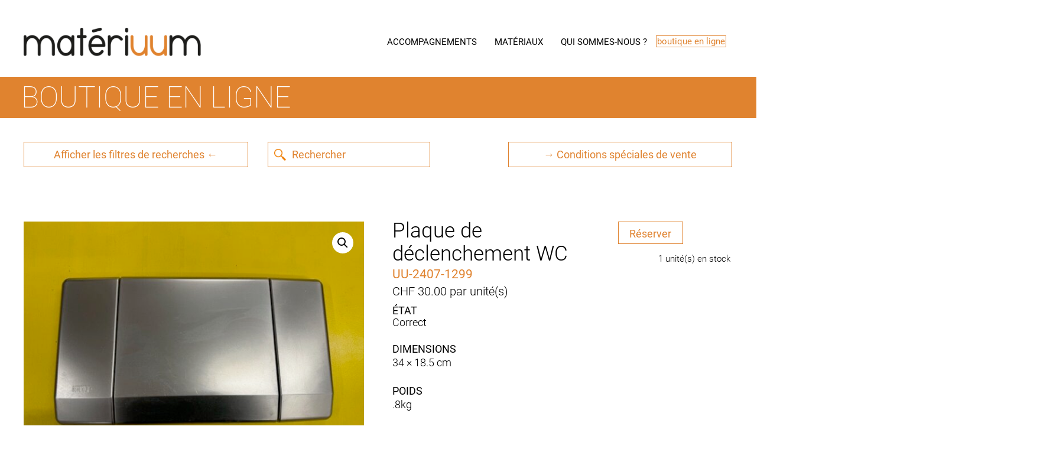

--- FILE ---
content_type: text/html; charset=UTF-8
request_url: https://materiuum.ch/produit/386-22/
body_size: 23190
content:
<!doctype html>
<html lang="fr-FR">
<head>
	<meta charset="UTF-8">
	<meta name="viewport" content="width=device-width, initial-scale=1">
	<link rel="profile" href="https://gmpg.org/xfn/11">

	<meta name='robots' content='noindex, follow' />

	<!-- This site is optimized with the Yoast SEO plugin v26.7 - https://yoast.com/wordpress/plugins/seo/ -->
	<title>Plaque de déclenchement WC | Matériuum – Le continuum de la matière</title>
	<meta property="og:locale" content="fr_FR" />
	<meta property="og:type" content="article" />
	<meta property="og:title" content="Plaque de déclenchement WC | Matériuum – Le continuum de la matière" />
	<meta property="og:description" content="Correct" />
	<meta property="og:url" content="https://materiuum.ch/produit/386-22/" />
	<meta property="og:site_name" content="Matériuum – Le continuum de la matière" />
	<meta property="article:publisher" content="https://www.facebook.com/materiuum" />
	<meta property="article:modified_time" content="2025-12-19T08:41:49+00:00" />
	<meta property="og:image" content="https://materiuum.ch/wp-content/uploads/2025/12/2407-1299-a-270.jpg" />
	<meta property="og:image:width" content="640" />
	<meta property="og:image:height" content="480" />
	<meta property="og:image:type" content="image/jpeg" />
	<meta name="twitter:card" content="summary_large_image" />
	<script type="application/ld+json" class="yoast-schema-graph">{"@context":"https://schema.org","@graph":[{"@type":"WebPage","@id":"https://materiuum.ch/produit/386-22/","url":"https://materiuum.ch/produit/386-22/","name":"Plaque de déclenchement WC | Matériuum – Le continuum de la matière","isPartOf":{"@id":"https://materiuum.ch/#website"},"primaryImageOfPage":{"@id":"https://materiuum.ch/produit/386-22/#primaryimage"},"image":{"@id":"https://materiuum.ch/produit/386-22/#primaryimage"},"thumbnailUrl":"https://materiuum.ch/wp-content/uploads/2025/12/2407-1299-a-271.jpg","datePublished":"2025-10-29T16:39:02+00:00","dateModified":"2025-12-19T08:41:49+00:00","breadcrumb":{"@id":"https://materiuum.ch/produit/386-22/#breadcrumb"},"inLanguage":"fr-FR","potentialAction":[{"@type":"ReadAction","target":["https://materiuum.ch/produit/386-22/"]}]},{"@type":"ImageObject","inLanguage":"fr-FR","@id":"https://materiuum.ch/produit/386-22/#primaryimage","url":"https://materiuum.ch/wp-content/uploads/2025/12/2407-1299-a-271.jpg","contentUrl":"https://materiuum.ch/wp-content/uploads/2025/12/2407-1299-a-271.jpg","width":640,"height":480},{"@type":"BreadcrumbList","@id":"https://materiuum.ch/produit/386-22/#breadcrumb","itemListElement":[{"@type":"ListItem","position":1,"name":"Accueil","item":"https://materiuum.ch/"},{"@type":"ListItem","position":2,"name":"Boutique","item":"https://materiuum.ch/boutique/"},{"@type":"ListItem","position":3,"name":"Plaque de déclenchement WC"}]},{"@type":"WebSite","@id":"https://materiuum.ch/#website","url":"https://materiuum.ch/","name":"Matériuum - Le continuum de la matière","description":"Matériuum pour une alternative face aux déchets","publisher":{"@id":"https://materiuum.ch/#organization"},"potentialAction":[{"@type":"SearchAction","target":{"@type":"EntryPoint","urlTemplate":"https://materiuum.ch/?s={search_term_string}"},"query-input":{"@type":"PropertyValueSpecification","valueRequired":true,"valueName":"search_term_string"}}],"inLanguage":"fr-FR"},{"@type":"Organization","@id":"https://materiuum.ch/#organization","name":"Matériuum","url":"https://materiuum.ch/","logo":{"@type":"ImageObject","inLanguage":"fr-FR","@id":"https://materiuum.ch/#/schema/logo/image/","url":"https://materiuum.ch/wp-content/uploads/2022/07/uu-logo.png","contentUrl":"https://materiuum.ch/wp-content/uploads/2022/07/uu-logo.png","width":414,"height":65,"caption":"Matériuum"},"image":{"@id":"https://materiuum.ch/#/schema/logo/image/"},"sameAs":["https://www.facebook.com/materiuum","https://www.instagram.com/materiuum","https://ch.linkedin.com/company/association-matriuum"]}]}</script>
	<!-- / Yoast SEO plugin. -->


<link rel="alternate" type="application/rss+xml" title="Matériuum – Le continuum de la matière &raquo; Flux" href="https://materiuum.ch/feed/" />
<link rel="alternate" type="application/rss+xml" title="Matériuum – Le continuum de la matière &raquo; Flux des commentaires" href="https://materiuum.ch/comments/feed/" />
<link rel="alternate" title="oEmbed (JSON)" type="application/json+oembed" href="https://materiuum.ch/wp-json/oembed/1.0/embed?url=https%3A%2F%2Fmateriuum.ch%2Fproduit%2F386-22%2F" />
<link rel="alternate" title="oEmbed (XML)" type="text/xml+oembed" href="https://materiuum.ch/wp-json/oembed/1.0/embed?url=https%3A%2F%2Fmateriuum.ch%2Fproduit%2F386-22%2F&#038;format=xml" />
<style id='wp-img-auto-sizes-contain-inline-css'>
img:is([sizes=auto i],[sizes^="auto," i]){contain-intrinsic-size:3000px 1500px}
/*# sourceURL=wp-img-auto-sizes-contain-inline-css */
</style>
<link rel='stylesheet' id='reusablec-block-css-css' href='https://materiuum.ch/wp-content/plugins/reusable-content-blocks/includes/css/reusablec-block.css?ver=6.9' media='all' />
<link rel='stylesheet' id='vc_extensions_cqbundle_adminicon-css' href='https://materiuum.ch/wp-content/plugins/vc-extensions-bundle/css/admin_icon.css?ver=6.9' media='all' />
<style id='wp-emoji-styles-inline-css'>

	img.wp-smiley, img.emoji {
		display: inline !important;
		border: none !important;
		box-shadow: none !important;
		height: 1em !important;
		width: 1em !important;
		margin: 0 0.07em !important;
		vertical-align: -0.1em !important;
		background: none !important;
		padding: 0 !important;
	}
/*# sourceURL=wp-emoji-styles-inline-css */
</style>
<style id='wp-block-library-inline-css'>
:root{--wp-block-synced-color:#7a00df;--wp-block-synced-color--rgb:122,0,223;--wp-bound-block-color:var(--wp-block-synced-color);--wp-editor-canvas-background:#ddd;--wp-admin-theme-color:#007cba;--wp-admin-theme-color--rgb:0,124,186;--wp-admin-theme-color-darker-10:#006ba1;--wp-admin-theme-color-darker-10--rgb:0,107,160.5;--wp-admin-theme-color-darker-20:#005a87;--wp-admin-theme-color-darker-20--rgb:0,90,135;--wp-admin-border-width-focus:2px}@media (min-resolution:192dpi){:root{--wp-admin-border-width-focus:1.5px}}.wp-element-button{cursor:pointer}:root .has-very-light-gray-background-color{background-color:#eee}:root .has-very-dark-gray-background-color{background-color:#313131}:root .has-very-light-gray-color{color:#eee}:root .has-very-dark-gray-color{color:#313131}:root .has-vivid-green-cyan-to-vivid-cyan-blue-gradient-background{background:linear-gradient(135deg,#00d084,#0693e3)}:root .has-purple-crush-gradient-background{background:linear-gradient(135deg,#34e2e4,#4721fb 50%,#ab1dfe)}:root .has-hazy-dawn-gradient-background{background:linear-gradient(135deg,#faaca8,#dad0ec)}:root .has-subdued-olive-gradient-background{background:linear-gradient(135deg,#fafae1,#67a671)}:root .has-atomic-cream-gradient-background{background:linear-gradient(135deg,#fdd79a,#004a59)}:root .has-nightshade-gradient-background{background:linear-gradient(135deg,#330968,#31cdcf)}:root .has-midnight-gradient-background{background:linear-gradient(135deg,#020381,#2874fc)}:root{--wp--preset--font-size--normal:16px;--wp--preset--font-size--huge:42px}.has-regular-font-size{font-size:1em}.has-larger-font-size{font-size:2.625em}.has-normal-font-size{font-size:var(--wp--preset--font-size--normal)}.has-huge-font-size{font-size:var(--wp--preset--font-size--huge)}.has-text-align-center{text-align:center}.has-text-align-left{text-align:left}.has-text-align-right{text-align:right}.has-fit-text{white-space:nowrap!important}#end-resizable-editor-section{display:none}.aligncenter{clear:both}.items-justified-left{justify-content:flex-start}.items-justified-center{justify-content:center}.items-justified-right{justify-content:flex-end}.items-justified-space-between{justify-content:space-between}.screen-reader-text{border:0;clip-path:inset(50%);height:1px;margin:-1px;overflow:hidden;padding:0;position:absolute;width:1px;word-wrap:normal!important}.screen-reader-text:focus{background-color:#ddd;clip-path:none;color:#444;display:block;font-size:1em;height:auto;left:5px;line-height:normal;padding:15px 23px 14px;text-decoration:none;top:5px;width:auto;z-index:100000}html :where(.has-border-color){border-style:solid}html :where([style*=border-top-color]){border-top-style:solid}html :where([style*=border-right-color]){border-right-style:solid}html :where([style*=border-bottom-color]){border-bottom-style:solid}html :where([style*=border-left-color]){border-left-style:solid}html :where([style*=border-width]){border-style:solid}html :where([style*=border-top-width]){border-top-style:solid}html :where([style*=border-right-width]){border-right-style:solid}html :where([style*=border-bottom-width]){border-bottom-style:solid}html :where([style*=border-left-width]){border-left-style:solid}html :where(img[class*=wp-image-]){height:auto;max-width:100%}:where(figure){margin:0 0 1em}html :where(.is-position-sticky){--wp-admin--admin-bar--position-offset:var(--wp-admin--admin-bar--height,0px)}@media screen and (max-width:600px){html :where(.is-position-sticky){--wp-admin--admin-bar--position-offset:0px}}

/*# sourceURL=wp-block-library-inline-css */
</style><link rel='stylesheet' id='wc-blocks-style-css' href='https://materiuum.ch/wp-content/plugins/woocommerce/assets/client/blocks/wc-blocks.css?ver=wc-10.4.3' media='all' />
<style id='global-styles-inline-css'>
:root{--wp--preset--aspect-ratio--square: 1;--wp--preset--aspect-ratio--4-3: 4/3;--wp--preset--aspect-ratio--3-4: 3/4;--wp--preset--aspect-ratio--3-2: 3/2;--wp--preset--aspect-ratio--2-3: 2/3;--wp--preset--aspect-ratio--16-9: 16/9;--wp--preset--aspect-ratio--9-16: 9/16;--wp--preset--color--black: #000000;--wp--preset--color--cyan-bluish-gray: #abb8c3;--wp--preset--color--white: #ffffff;--wp--preset--color--pale-pink: #f78da7;--wp--preset--color--vivid-red: #cf2e2e;--wp--preset--color--luminous-vivid-orange: #ff6900;--wp--preset--color--luminous-vivid-amber: #fcb900;--wp--preset--color--light-green-cyan: #7bdcb5;--wp--preset--color--vivid-green-cyan: #00d084;--wp--preset--color--pale-cyan-blue: #8ed1fc;--wp--preset--color--vivid-cyan-blue: #0693e3;--wp--preset--color--vivid-purple: #9b51e0;--wp--preset--gradient--vivid-cyan-blue-to-vivid-purple: linear-gradient(135deg,rgb(6,147,227) 0%,rgb(155,81,224) 100%);--wp--preset--gradient--light-green-cyan-to-vivid-green-cyan: linear-gradient(135deg,rgb(122,220,180) 0%,rgb(0,208,130) 100%);--wp--preset--gradient--luminous-vivid-amber-to-luminous-vivid-orange: linear-gradient(135deg,rgb(252,185,0) 0%,rgb(255,105,0) 100%);--wp--preset--gradient--luminous-vivid-orange-to-vivid-red: linear-gradient(135deg,rgb(255,105,0) 0%,rgb(207,46,46) 100%);--wp--preset--gradient--very-light-gray-to-cyan-bluish-gray: linear-gradient(135deg,rgb(238,238,238) 0%,rgb(169,184,195) 100%);--wp--preset--gradient--cool-to-warm-spectrum: linear-gradient(135deg,rgb(74,234,220) 0%,rgb(151,120,209) 20%,rgb(207,42,186) 40%,rgb(238,44,130) 60%,rgb(251,105,98) 80%,rgb(254,248,76) 100%);--wp--preset--gradient--blush-light-purple: linear-gradient(135deg,rgb(255,206,236) 0%,rgb(152,150,240) 100%);--wp--preset--gradient--blush-bordeaux: linear-gradient(135deg,rgb(254,205,165) 0%,rgb(254,45,45) 50%,rgb(107,0,62) 100%);--wp--preset--gradient--luminous-dusk: linear-gradient(135deg,rgb(255,203,112) 0%,rgb(199,81,192) 50%,rgb(65,88,208) 100%);--wp--preset--gradient--pale-ocean: linear-gradient(135deg,rgb(255,245,203) 0%,rgb(182,227,212) 50%,rgb(51,167,181) 100%);--wp--preset--gradient--electric-grass: linear-gradient(135deg,rgb(202,248,128) 0%,rgb(113,206,126) 100%);--wp--preset--gradient--midnight: linear-gradient(135deg,rgb(2,3,129) 0%,rgb(40,116,252) 100%);--wp--preset--font-size--small: 13px;--wp--preset--font-size--medium: 20px;--wp--preset--font-size--large: 36px;--wp--preset--font-size--x-large: 42px;--wp--preset--spacing--20: 0.44rem;--wp--preset--spacing--30: 0.67rem;--wp--preset--spacing--40: 1rem;--wp--preset--spacing--50: 1.5rem;--wp--preset--spacing--60: 2.25rem;--wp--preset--spacing--70: 3.38rem;--wp--preset--spacing--80: 5.06rem;--wp--preset--shadow--natural: 6px 6px 9px rgba(0, 0, 0, 0.2);--wp--preset--shadow--deep: 12px 12px 50px rgba(0, 0, 0, 0.4);--wp--preset--shadow--sharp: 6px 6px 0px rgba(0, 0, 0, 0.2);--wp--preset--shadow--outlined: 6px 6px 0px -3px rgb(255, 255, 255), 6px 6px rgb(0, 0, 0);--wp--preset--shadow--crisp: 6px 6px 0px rgb(0, 0, 0);}:where(.is-layout-flex){gap: 0.5em;}:where(.is-layout-grid){gap: 0.5em;}body .is-layout-flex{display: flex;}.is-layout-flex{flex-wrap: wrap;align-items: center;}.is-layout-flex > :is(*, div){margin: 0;}body .is-layout-grid{display: grid;}.is-layout-grid > :is(*, div){margin: 0;}:where(.wp-block-columns.is-layout-flex){gap: 2em;}:where(.wp-block-columns.is-layout-grid){gap: 2em;}:where(.wp-block-post-template.is-layout-flex){gap: 1.25em;}:where(.wp-block-post-template.is-layout-grid){gap: 1.25em;}.has-black-color{color: var(--wp--preset--color--black) !important;}.has-cyan-bluish-gray-color{color: var(--wp--preset--color--cyan-bluish-gray) !important;}.has-white-color{color: var(--wp--preset--color--white) !important;}.has-pale-pink-color{color: var(--wp--preset--color--pale-pink) !important;}.has-vivid-red-color{color: var(--wp--preset--color--vivid-red) !important;}.has-luminous-vivid-orange-color{color: var(--wp--preset--color--luminous-vivid-orange) !important;}.has-luminous-vivid-amber-color{color: var(--wp--preset--color--luminous-vivid-amber) !important;}.has-light-green-cyan-color{color: var(--wp--preset--color--light-green-cyan) !important;}.has-vivid-green-cyan-color{color: var(--wp--preset--color--vivid-green-cyan) !important;}.has-pale-cyan-blue-color{color: var(--wp--preset--color--pale-cyan-blue) !important;}.has-vivid-cyan-blue-color{color: var(--wp--preset--color--vivid-cyan-blue) !important;}.has-vivid-purple-color{color: var(--wp--preset--color--vivid-purple) !important;}.has-black-background-color{background-color: var(--wp--preset--color--black) !important;}.has-cyan-bluish-gray-background-color{background-color: var(--wp--preset--color--cyan-bluish-gray) !important;}.has-white-background-color{background-color: var(--wp--preset--color--white) !important;}.has-pale-pink-background-color{background-color: var(--wp--preset--color--pale-pink) !important;}.has-vivid-red-background-color{background-color: var(--wp--preset--color--vivid-red) !important;}.has-luminous-vivid-orange-background-color{background-color: var(--wp--preset--color--luminous-vivid-orange) !important;}.has-luminous-vivid-amber-background-color{background-color: var(--wp--preset--color--luminous-vivid-amber) !important;}.has-light-green-cyan-background-color{background-color: var(--wp--preset--color--light-green-cyan) !important;}.has-vivid-green-cyan-background-color{background-color: var(--wp--preset--color--vivid-green-cyan) !important;}.has-pale-cyan-blue-background-color{background-color: var(--wp--preset--color--pale-cyan-blue) !important;}.has-vivid-cyan-blue-background-color{background-color: var(--wp--preset--color--vivid-cyan-blue) !important;}.has-vivid-purple-background-color{background-color: var(--wp--preset--color--vivid-purple) !important;}.has-black-border-color{border-color: var(--wp--preset--color--black) !important;}.has-cyan-bluish-gray-border-color{border-color: var(--wp--preset--color--cyan-bluish-gray) !important;}.has-white-border-color{border-color: var(--wp--preset--color--white) !important;}.has-pale-pink-border-color{border-color: var(--wp--preset--color--pale-pink) !important;}.has-vivid-red-border-color{border-color: var(--wp--preset--color--vivid-red) !important;}.has-luminous-vivid-orange-border-color{border-color: var(--wp--preset--color--luminous-vivid-orange) !important;}.has-luminous-vivid-amber-border-color{border-color: var(--wp--preset--color--luminous-vivid-amber) !important;}.has-light-green-cyan-border-color{border-color: var(--wp--preset--color--light-green-cyan) !important;}.has-vivid-green-cyan-border-color{border-color: var(--wp--preset--color--vivid-green-cyan) !important;}.has-pale-cyan-blue-border-color{border-color: var(--wp--preset--color--pale-cyan-blue) !important;}.has-vivid-cyan-blue-border-color{border-color: var(--wp--preset--color--vivid-cyan-blue) !important;}.has-vivid-purple-border-color{border-color: var(--wp--preset--color--vivid-purple) !important;}.has-vivid-cyan-blue-to-vivid-purple-gradient-background{background: var(--wp--preset--gradient--vivid-cyan-blue-to-vivid-purple) !important;}.has-light-green-cyan-to-vivid-green-cyan-gradient-background{background: var(--wp--preset--gradient--light-green-cyan-to-vivid-green-cyan) !important;}.has-luminous-vivid-amber-to-luminous-vivid-orange-gradient-background{background: var(--wp--preset--gradient--luminous-vivid-amber-to-luminous-vivid-orange) !important;}.has-luminous-vivid-orange-to-vivid-red-gradient-background{background: var(--wp--preset--gradient--luminous-vivid-orange-to-vivid-red) !important;}.has-very-light-gray-to-cyan-bluish-gray-gradient-background{background: var(--wp--preset--gradient--very-light-gray-to-cyan-bluish-gray) !important;}.has-cool-to-warm-spectrum-gradient-background{background: var(--wp--preset--gradient--cool-to-warm-spectrum) !important;}.has-blush-light-purple-gradient-background{background: var(--wp--preset--gradient--blush-light-purple) !important;}.has-blush-bordeaux-gradient-background{background: var(--wp--preset--gradient--blush-bordeaux) !important;}.has-luminous-dusk-gradient-background{background: var(--wp--preset--gradient--luminous-dusk) !important;}.has-pale-ocean-gradient-background{background: var(--wp--preset--gradient--pale-ocean) !important;}.has-electric-grass-gradient-background{background: var(--wp--preset--gradient--electric-grass) !important;}.has-midnight-gradient-background{background: var(--wp--preset--gradient--midnight) !important;}.has-small-font-size{font-size: var(--wp--preset--font-size--small) !important;}.has-medium-font-size{font-size: var(--wp--preset--font-size--medium) !important;}.has-large-font-size{font-size: var(--wp--preset--font-size--large) !important;}.has-x-large-font-size{font-size: var(--wp--preset--font-size--x-large) !important;}
/*# sourceURL=global-styles-inline-css */
</style>

<style id='classic-theme-styles-inline-css'>
/*! This file is auto-generated */
.wp-block-button__link{color:#fff;background-color:#32373c;border-radius:9999px;box-shadow:none;text-decoration:none;padding:calc(.667em + 2px) calc(1.333em + 2px);font-size:1.125em}.wp-block-file__button{background:#32373c;color:#fff;text-decoration:none}
/*# sourceURL=/wp-includes/css/classic-themes.min.css */
</style>
<link rel='stylesheet' id='dashicons-css' href='https://materiuum.ch/wp-includes/css/dashicons.min.css?ver=6.9' media='all' />
<link rel='stylesheet' id='essgrid-blocks-editor-css-css' href='https://materiuum.ch/wp-content/plugins/essential-grid/public/includes/builders/gutenberg/build/index.css?ver=1766142436' media='all' />
<link rel='stylesheet' id='rmp-menu-styles-css' href='https://materiuum.ch/wp-content/uploads/rmp-menu/css/rmp-menu.css?ver=15.04.58' media='all' />
<link rel='stylesheet' id='photoswipe-css' href='https://materiuum.ch/wp-content/plugins/woocommerce/assets/css/photoswipe/photoswipe.min.css?ver=10.4.3' media='all' />
<link rel='stylesheet' id='photoswipe-default-skin-css' href='https://materiuum.ch/wp-content/plugins/woocommerce/assets/css/photoswipe/default-skin/default-skin.min.css?ver=10.4.3' media='all' />
<link rel='stylesheet' id='woocommerce-layout-css' href='https://materiuum.ch/wp-content/plugins/woocommerce/assets/css/woocommerce-layout.css?ver=10.4.3' media='all' />
<link rel='stylesheet' id='woocommerce-smallscreen-css' href='https://materiuum.ch/wp-content/plugins/woocommerce/assets/css/woocommerce-smallscreen.css?ver=10.4.3' media='only screen and (max-width: 768px)' />
<link rel='stylesheet' id='woocommerce-general-css' href='https://materiuum.ch/wp-content/plugins/woocommerce/assets/css/woocommerce.css?ver=10.4.3' media='all' />
<style id='woocommerce-inline-inline-css'>
.woocommerce form .form-row .required { visibility: visible; }
/*# sourceURL=woocommerce-inline-inline-css */
</style>
<link rel='stylesheet' id='eeb-css-frontend-css' href='https://materiuum.ch/wp-content/plugins/email-encoder-bundle/assets/css/style.css?ver=54d4eedc552c499c4a8d6b89c23d3df1' media='all' />
<link rel='stylesheet' id='materiuum-style-css' href='https://materiuum.ch/wp-content/themes/materiuum-child/style.css?ver=1.0.0' media='all' />
<link rel='stylesheet' id='tp-fontello-css' href='https://materiuum.ch/wp-content/plugins/essential-grid/public/assets/font/fontello/css/fontello.css?ver=3.1.10' media='all' />
<link rel='stylesheet' id='esg-plugin-settings-css' href='https://materiuum.ch/wp-content/plugins/essential-grid/public/assets/css/settings.css?ver=3.1.10' media='all' />
<link rel='stylesheet' id='prdctfltr-css' href='https://materiuum.ch/wp-content/plugins/prdctfltr/includes/css/styles.css?ver=9.1.2' media='all' />
<!--n2css--><!--n2js--><script src="https://materiuum.ch/wp-includes/js/jquery/jquery.min.js?ver=3.7.1" id="jquery-core-js"></script>
<script src="https://materiuum.ch/wp-includes/js/jquery/jquery-migrate.min.js?ver=3.4.1" id="jquery-migrate-js"></script>
<script src="https://materiuum.ch/wp-content/plugins/woocommerce/assets/js/jquery-blockui/jquery.blockUI.min.js?ver=2.7.0-wc.10.4.3" id="wc-jquery-blockui-js" data-wp-strategy="defer"></script>
<script id="wc-add-to-cart-js-extra">
var wc_add_to_cart_params = {"ajax_url":"/wp-admin/admin-ajax.php","wc_ajax_url":"/?wc-ajax=%%endpoint%%","i18n_view_cart":"Voir le panier","cart_url":"https://materiuum.ch/panier/","is_cart":"","cart_redirect_after_add":"no"};
//# sourceURL=wc-add-to-cart-js-extra
</script>
<script src="https://materiuum.ch/wp-content/plugins/woocommerce/assets/js/frontend/add-to-cart.min.js?ver=10.4.3" id="wc-add-to-cart-js" data-wp-strategy="defer"></script>
<script src="https://materiuum.ch/wp-content/plugins/woocommerce/assets/js/zoom/jquery.zoom.min.js?ver=1.7.21-wc.10.4.3" id="wc-zoom-js" defer data-wp-strategy="defer"></script>
<script src="https://materiuum.ch/wp-content/plugins/woocommerce/assets/js/flexslider/jquery.flexslider.min.js?ver=2.7.2-wc.10.4.3" id="wc-flexslider-js" defer data-wp-strategy="defer"></script>
<script src="https://materiuum.ch/wp-content/plugins/woocommerce/assets/js/photoswipe/photoswipe.min.js?ver=4.1.1-wc.10.4.3" id="wc-photoswipe-js" defer data-wp-strategy="defer"></script>
<script src="https://materiuum.ch/wp-content/plugins/woocommerce/assets/js/photoswipe/photoswipe-ui-default.min.js?ver=4.1.1-wc.10.4.3" id="wc-photoswipe-ui-default-js" defer data-wp-strategy="defer"></script>
<script id="wc-single-product-js-extra">
var wc_single_product_params = {"i18n_required_rating_text":"Veuillez s\u00e9lectionner une note","i18n_rating_options":["1\u00a0\u00e9toile sur 5","2\u00a0\u00e9toiles sur 5","3\u00a0\u00e9toiles sur 5","4\u00a0\u00e9toiles sur 5","5\u00a0\u00e9toiles sur 5"],"i18n_product_gallery_trigger_text":"Voir la galerie d\u2019images en plein \u00e9cran","review_rating_required":"yes","flexslider":{"rtl":false,"animation":"slide","smoothHeight":true,"directionNav":false,"controlNav":"thumbnails","slideshow":false,"animationSpeed":500,"animationLoop":false,"allowOneSlide":false},"zoom_enabled":"1","zoom_options":[],"photoswipe_enabled":"1","photoswipe_options":{"shareEl":false,"closeOnScroll":false,"history":false,"hideAnimationDuration":0,"showAnimationDuration":0},"flexslider_enabled":"1"};
//# sourceURL=wc-single-product-js-extra
</script>
<script src="https://materiuum.ch/wp-content/plugins/woocommerce/assets/js/frontend/single-product.min.js?ver=10.4.3" id="wc-single-product-js" defer data-wp-strategy="defer"></script>
<script src="https://materiuum.ch/wp-content/plugins/woocommerce/assets/js/js-cookie/js.cookie.min.js?ver=2.1.4-wc.10.4.3" id="wc-js-cookie-js" defer data-wp-strategy="defer"></script>
<script id="woocommerce-js-extra">
var woocommerce_params = {"ajax_url":"/wp-admin/admin-ajax.php","wc_ajax_url":"/?wc-ajax=%%endpoint%%","i18n_password_show":"Afficher le mot de passe","i18n_password_hide":"Masquer le mot de passe"};
//# sourceURL=woocommerce-js-extra
</script>
<script src="https://materiuum.ch/wp-content/plugins/woocommerce/assets/js/frontend/woocommerce.min.js?ver=10.4.3" id="woocommerce-js" defer data-wp-strategy="defer"></script>
<script src="https://materiuum.ch/wp-content/plugins/email-encoder-bundle/assets/js/custom.js?ver=2c542c9989f589cd5318f5cef6a9ecd7" id="eeb-js-frontend-js"></script>
<script src="https://materiuum.ch/wp-content/plugins/js_composer/assets/js/vendors/woocommerce-add-to-cart.js?ver=8.7.2" id="vc_woocommerce-add-to-cart-js-js"></script>
<script id="tp-tools-js-before">
window.ESG ??={};ESG.E ??={};ESG.E.site_url='https://materiuum.ch';ESG.E.plugin_url='https://materiuum.ch/wp-content/plugins/essential-grid/';ESG.E.ajax_url='https://materiuum.ch/wp-admin/admin-ajax.php';ESG.E.nonce='241ca83f86';ESG.E.tptools=true;ESG.E.waitTptFunc ??=[];ESG.F ??={};ESG.F.waitTpt=() =>{if ( typeof jQuery==='undefined' ||!window?._tpt?.regResource ||!ESG?.E?.plugin_url ||(!ESG.E.tptools && !window?.SR7?.E?.plugin_url) ) return setTimeout(ESG.F.waitTpt,29);if (!window._tpt.gsap) window._tpt.regResource({id:'tpgsap',url:ESG.E.tptools && ESG.E.plugin_url+'public/assets/js/libs/tpgsap.js' ||SR7.E.plugin_url + 'public/js/libs/tpgsap.js'});_tpt.checkResources(['tpgsap']).then(() =>{if (window.tpGS && !_tpt?.Back){_tpt.eases=tpGS.eases;Object.keys(_tpt.eases).forEach((e) => {_tpt[e] ===undefined && (_tpt[e]=tpGS[e])});}ESG.E.waitTptFunc.forEach((f) =>{typeof f ==='function' && f();});ESG.E.waitTptFunc=[];});}
//# sourceURL=tp-tools-js-before
</script>
<script src="https://materiuum.ch/wp-content/plugins/essential-grid/public/assets/js/libs/tptools.js?ver=6.7.36" id="tp-tools-js" async data-wp-strategy="async"></script>
<script></script><link rel="https://api.w.org/" href="https://materiuum.ch/wp-json/" /><link rel="alternate" title="JSON" type="application/json" href="https://materiuum.ch/wp-json/wp/v2/product/318269" /><link rel="EditURI" type="application/rsd+xml" title="RSD" href="https://materiuum.ch/xmlrpc.php?rsd" />
<meta name="generator" content="WordPress 6.9" />
<meta name="generator" content="WooCommerce 10.4.3" />
<link rel='shortlink' href='https://materiuum.ch/?p=318269' />
	<noscript><style>.woocommerce-product-gallery{ opacity: 1 !important; }</style></noscript>
	<meta name="generator" content="Powered by WPBakery Page Builder - drag and drop page builder for WordPress."/>
<link rel="icon" href="https://materiuum.ch/wp-content/uploads/2022/05/cropped-cropped-uu-logo-02-32x32.png" sizes="32x32" />
<link rel="icon" href="https://materiuum.ch/wp-content/uploads/2022/05/cropped-cropped-uu-logo-02-192x192.png" sizes="192x192" />
<link rel="apple-touch-icon" href="https://materiuum.ch/wp-content/uploads/2022/05/cropped-cropped-uu-logo-02-180x180.png" />
<meta name="msapplication-TileImage" content="https://materiuum.ch/wp-content/uploads/2022/05/cropped-cropped-uu-logo-02-270x270.png" />
<meta name="generator" content="XforWooCommerce.com - Product Filter for WooCommerce"/><noscript><style> .wpb_animate_when_almost_visible { opacity: 1; }</style></noscript><link rel='stylesheet' id='js_composer_front-css' href='https://materiuum.ch/wp-content/plugins/js_composer/assets/css/js_composer.min.css?ver=8.7.2' media='all' />
<link rel='stylesheet' id='vc_tta_style-css' href='https://materiuum.ch/wp-content/plugins/js_composer/assets/css/js_composer_tta.min.css?ver=8.7.2' media='all' />
<link rel='stylesheet' id='acf-vc-integrator-style-css' href='https://materiuum.ch/wp-content/plugins/acf-vc-integrator/css/acf-vc-integrator-style.css?ver=6.9' media='all' />
</head>

<body class="wp-singular product-template-default single single-product postid-318269 wp-custom-logo wp-theme-materiuum wp-child-theme-materiuum-child theme-materiuum woocommerce woocommerce-page woocommerce-no-js wpb-js-composer js-comp-ver-8.7.2 vc_responsive">

<div id="pagemenu">

			<button type="button"  aria-controls="rmp-container-55" aria-label="Menu Trigger" id="rmp_menu_trigger-55" data-destination=#page class="rmp_menu_trigger rmp-menu-trigger-boring">
								<span class="rmp-trigger-box">
									<span class="responsive-menu-pro-inner"></span>
								</span>
					</button>
						<div id="rmp-container-55" class="rmp-container rmp-container rmp-slide-left">
				<div id="rmp-menu-wrap-55" class="rmp-menu-wrap"><ul id="rmp-menu-55" class="rmp-menu" role="menubar" aria-label="Menu Responsive v1"><li id="rmp-menu-item-174967" class=" menu-item menu-item-type-custom menu-item-object-custom menu-item-has-children rmp-menu-item rmp-menu-item-has-children rmp-menu-top-level-item" role="none"><a  href="#"  class="rmp-menu-item-link"  role="menuitem"  >Accompagnements<div class="rmp-menu-subarrow">▼</div></a><ul aria-label="Accompagnements"
            role="menu" data-depth="2"
            class="rmp-submenu rmp-submenu-depth-1"><li id="rmp-menu-item-174968" class=" menu-item menu-item-type-post_type menu-item-object-page rmp-menu-item rmp-menu-sub-level-item" role="none"><a  href="https://materiuum.ch/deconstruction-et-valorisation/"  class="rmp-menu-item-link"  role="menuitem"  >Déconstruction et valorisation</a></li><li id="rmp-menu-item-174971" class=" menu-item menu-item-type-post_type menu-item-object-page rmp-menu-item rmp-menu-sub-level-item" role="none"><a  href="https://materiuum.ch/construction-en-reemploi/"  class="rmp-menu-item-link"  role="menuitem"  >Construction en réemploi</a></li><li id="rmp-menu-item-1836" class=" menu-item menu-item-type-post_type menu-item-object-page rmp-menu-item rmp-menu-sub-level-item" role="none"><a  href="https://materiuum.ch/formation-et-sensibilisation/"  class="rmp-menu-item-link"  role="menuitem"  >Formation et sensibilisation</a></li><li id="rmp-menu-item-1835" class=" menu-item menu-item-type-post_type menu-item-object-page rmp-menu-item rmp-menu-sub-level-item" role="none"><a  href="https://materiuum.ch/recherche-de-developpement/"  class="rmp-menu-item-link"  role="menuitem"  >Recherche et développement</a></li></ul></li><li id="rmp-menu-item-283" class="unclickable menu-item menu-item-type-custom menu-item-object-custom menu-item-has-children rmp-menu-item rmp-menu-item-has-children rmp-menu-top-level-item" role="none"><a  href="#"  class="rmp-menu-item-link"  role="menuitem"  >Matériaux<div class="rmp-menu-subarrow">▼</div></a><ul aria-label="Matériaux"
            role="menu" data-depth="2"
            class="rmp-submenu rmp-submenu-depth-1"><li id="rmp-menu-item-1838" class=" menu-item menu-item-type-post_type menu-item-object-page rmp-menu-item rmp-menu-sub-level-item" role="none"><a  href="https://materiuum.ch/ressourcerie-espace-magasin-shop-geneve/"  class="rmp-menu-item-link"  role="menuitem"  >La Ressourcerie Genève</a></li><li id="rmp-menu-item-168820" class=" menu-item menu-item-type-post_type menu-item-object-page rmp-menu-item rmp-menu-sub-level-item" role="none"><a  href="https://materiuum.ch/ressourcerie-lausanne-magasin-shop/"  class="rmp-menu-item-link"  role="menuitem"  >La Ressourcerie Lausanne</a></li><li id="rmp-menu-item-1829" class=" menu-item menu-item-type-post_type menu-item-object-page rmp-menu-item rmp-menu-sub-level-item" role="none"><a  href="https://materiuum.ch/comprendre-le-reemploi-dans-la-construction/"  class="rmp-menu-item-link"  role="menuitem"  >Filière réemploi valorisation</a></li><li id="rmp-menu-item-146261" class=" menu-item menu-item-type-post_type menu-item-object-page rmp-menu-item rmp-menu-sub-level-item" role="none"><a  href="https://materiuum.ch/projets-realises-reemploi-action-terrain/"  class="rmp-menu-item-link"  role="menuitem"  >Création</a></li></ul></li><li id="rmp-menu-item-281" class="unclickable menu-item menu-item-type-custom menu-item-object-custom menu-item-has-children rmp-menu-item rmp-menu-item-has-children rmp-menu-top-level-item" role="none"><a  href="#"  class="rmp-menu-item-link"  role="menuitem"  >Qui sommes-nous ?<div class="rmp-menu-subarrow">▼</div></a><ul aria-label="Qui sommes-nous ?"
            role="menu" data-depth="2"
            class="rmp-submenu rmp-submenu-depth-1"><li id="rmp-menu-item-1842" class=" menu-item menu-item-type-post_type menu-item-object-page rmp-menu-item rmp-menu-sub-level-item" role="none"><a  href="https://materiuum.ch/lassociation/"  class="rmp-menu-item-link"  role="menuitem"  >L’association</a></li><li id="rmp-menu-item-1841" class=" menu-item menu-item-type-post_type menu-item-object-page rmp-menu-item rmp-menu-sub-level-item" role="none"><a  href="https://materiuum.ch/organisation-et-equipe/"  class="rmp-menu-item-link"  role="menuitem"  >Structure et équipe</a></li><li id="rmp-menu-item-1840" class=" menu-item menu-item-type-post_type menu-item-object-page rmp-menu-item rmp-menu-sub-level-item" role="none"><a  href="https://materiuum.ch/radio-media-rts-presse/"  class="rmp-menu-item-link"  role="menuitem"  >Média</a></li><li id="rmp-menu-item-813963" class=" menu-item menu-item-type-post_type menu-item-object-page rmp-menu-item rmp-menu-sub-level-item" role="none"><a  href="https://materiuum.ch/contact/"  class="rmp-menu-item-link"  role="menuitem"  >Contact</a></li></ul></li><li id="rmp-menu-item-175094" class="boutique menu-item menu-item-type-post_type menu-item-object-page current_page_parent rmp-menu-item rmp-menu-top-level-item" role="none"><a  href="https://materiuum.ch/boutique/"  class="rmp-menu-item-link"  role="menuitem"  >Boutique en ligne</a></li></ul></div>			<div id="rmp-menu-additional-content-55" class="rmp-menu-additional-content">
									</div>
						</div>
			
</div><!-- #pagemenu -->

<div class="header_orange">
	<div class="widht1200 coeursfooter2">
	</div><!-- .widht1200 -->
</div><!-- .header_orange -->

<div id="page" class="site">
	<a class="skip-link screen-reader-text" href="#primary">Skip to content</a>

	<header id="masthead" class="site-header">
		<div class="site-branding">
			<a href="https://materiuum.ch/" class="custom-logo-link" rel="home">
			<img  src="https://materiuum.ch/wp-content/themes/materiuum-child/img/logo.png" class="custom-logo" alt="materiuum.ch"></a>
		</div><!-- .site-branding -->
		<a href="https://materiuum.ch/boutique" class="bouton_orange boutiquebarre">Boutique en ligne</a>
	</header><!-- #masthead -->

	<div id="primary" class="content-area"><main id="main" class="site-main" role="main">
					
			<div class="woocommerce-notices-wrapper"></div>	<div id="full">
	<script>
		function toggleTheme() {
			let body = document.documentElement;
			let toggleClass = 'inverted';
			if ( body.classList.contains( toggleClass ) ) {
				body.classList.remove( toggleClass );
			} else {
				body.classList.add( toggleClass );
			}
		}
	</script>
	
	<!-- FLY OUT MENU HTML 1 -->
	<input type="checkbox" id="menu-toggle" />
	<label for="menu-toggle" class="menu-icon bouton_b1">Afficher les filtres de recherches ←</label>

	<div id="ajaxsearch" class="bouton_b2"><div class="prdctfltr_sc prdctfltr_sc_products woocommerce prdctfltr_ajax" style='margin-bottom:36px' data-page="1">



<div class="prdctfltr_wc prdctfltr_woocommerce prdctfltr_wc_regular pf_default prdctfltr_always_visible prdctfltr_click prdctfltr_disable_bar prdctfltr_bold prdctfltr_search_fields prdctfltr_hierarchy_hide     prdctfltr_step_filter pf_remove_clearall pf_mod_row prdctfltr_scroll_default" data-page="1" data-loader="css-spinner-full" data-nonce="1f8606c180" data-id="prdctfltr-696e6564cce99">

				<div class="prdctfltr_add_inputs">
						</div>
			
	<form action="https://materiuum.ch/boutique/" class="prdctfltr_woocommerce_ordering" method="get">

					<div class="prdctfltr_buttons">
						<a class="button prdctfltr_woocommerce_filter_submit" href="#">
			Filter selected				</a>
						</div>
		
		<div class="prdctfltr_filter_wrapper prdctfltr_columns_1 prdctfltr_single_filter" data-columns="1">

			<div class="prdctfltr_filter_inner">

							<div class="prdctfltr_filter prdctfltr_search" data-filter="search">
			<span class="prdctfltr_regular_title">Search Products			<i class="prdctfltr-down"></i>
		</span>			<div class="prdctfltr_add_scroll">
				<div class="prdctfltr_checkboxes">
		<label><input class="pf_search" name="search_products" type="text" placeholder="Rechercher"> <a href="#" class="pf_search_trigger"><svg xmlns="http://www.w3.org/2000/svg" width="24" height="24" viewBox="0 0 24 24" stroke-width="2" stroke-linecap="round" stroke-linejoin="round" class="prdctfltr_feather_search"><circle cx="11" cy="11" r="8"></circle><line x1="21" y1="21" x2="16.65" y2="16.65"></line></svg></a><span></span></label>						</div>
					</div>
						</div>
		
			</div>

		</div>

					<div class="prdctfltr_add_inputs">
						</div>
			
	</form>

	
</div>

</div></div>

	<!-- FLY OUT MENU HTML 2-->
	<input type="checkbox" id="menu-toggle2" />
	<label for="menu-toggle2" class="menu-icon2 bouton_b3">→ Conditions spéciales de vente</label>

	<div class="slideout-sidebar">
		<input type="checkbox" id="toggle" class="toggleCheckbox" />
		<label for="toggle" class='toggleContainer switch-label'  data-on="On" data-off="Off" onclick="toggleTheme()">
			<div>eCCC-Bât</div>   
			<div id="idon">OFF</div>
		</label>
		<br>
		
		
<aside id="secondary" class="widget-area">
	<section id="prdctfltr-2" class="widget prdctfltr-widget">



<div class="prdctfltr_wc prdctfltr_woocommerce prdctfltr_wc_widget pf_default prdctfltr_always_visible prdctfltr_click_filter  prdctfltr_round prdctfltr_search_fields prdctfltr_hierarchy_lined     pf_mod_multirow prdctfltr_scroll_default" data-page="1" data-loader="css-spinner-full" data-nonce="1f8606c180" data-id="prdctfltr-696e6564cdfb1">

				<div class="prdctfltr_add_inputs">
						</div>
						<span class="prdctfltr_filter_title">
						<a class="prdctfltr_woocommerce_filter pf_ajax_css-spinner-full" href="#"><i class="prdctfltr-filter css-spinner-full"></i></a>
				<span class="prdctfltr_woocommerce_filter_title">
			Filter products				</span>
						<span class="prdctfltr_showing">
		Showing 1 - 16 of 392 results			</span>
					</span>
		
	<form action="https://materiuum.ch/boutique/" class="prdctfltr_woocommerce_ordering" method="get">

		
		<div class="prdctfltr_filter_wrapper prdctfltr_columns_1" data-columns="1">

			<div class="prdctfltr_filter_inner">

							<div class="prdctfltr_filter prdctfltr_product_cat prdctfltr_attributes prdctfltr_multi prdctfltr_expand_parents prdctfltr_hierarchy prdctfltr_text" data-filter="product_cat">
						<input name="product_cat" type="hidden" />
		<div class="pf-help-title"><h2 class="widget-title"><span class="prdctfltr_widget_title">Catégories Matériuum			<i class="prdctfltr-down"></i>
		</span></h2></div>			<div class="prdctfltr_add_scroll">
				<div class="prdctfltr_checkboxes">
		<label class="prdctfltr_ft_none"><input type="checkbox" value="" /><span>None</span></label><label class=" prdctfltr_ft_cat-uu pfw--has-childeren"><input type="checkbox" value="cat-uu" /><span>CAT UU<i class="prdctfltr-plus"></i></span></label><div class="prdctfltr_sub" data-sub="cat-uu"><label class=" prdctfltr_ft_cloisons"><input type="checkbox" value="cloisons" data-parent="cat-uu" /><span>Cloisons</span></label><label class=" prdctfltr_ft_electricites-et-luminaires"><input type="checkbox" value="electricites-et-luminaires" data-parent="cat-uu" /><span>Electricités et luminaires</span></label><label class=" prdctfltr_ft_elements-structurels"><input type="checkbox" value="elements-structurels" data-parent="cat-uu" /><span>Eléments structurels</span></label><label class=" prdctfltr_ft_insolite"><input type="checkbox" value="insolite" data-parent="cat-uu" /><span>Insolite</span></label><label class=" prdctfltr_ft_matiere-brute"><input type="checkbox" value="matiere-brute" data-parent="cat-uu" /><span>Matière brute</span></label><label class=" prdctfltr_ft_portes-et-fenetres"><input type="checkbox" value="portes-et-fenetres" data-parent="cat-uu" /><span>Portes et fenêtres</span></label><label class=" prdctfltr_ft_quincaillerie"><input type="checkbox" value="quincaillerie" data-parent="cat-uu" /><span>Quincaillerie</span></label><label class=" prdctfltr_ft_revetements-muraux"><input type="checkbox" value="revetements-muraux" data-parent="cat-uu" /><span>Revêtements muraux</span></label><label class=" prdctfltr_ft_sanitaires"><input type="checkbox" value="sanitaires" data-parent="cat-uu" /><span>Sanitaires</span></label><label class=" prdctfltr_ft_scenographie"><input type="checkbox" value="scenographie" data-parent="cat-uu" /><span>Scénographie</span></label><label class=" prdctfltr_ft_sol-et-plafond"><input type="checkbox" value="sol-et-plafond" data-parent="cat-uu" /><span>Sol et plafond</span></label><label class=" prdctfltr_ft_techniques"><input type="checkbox" value="techniques" data-parent="cat-uu" /><span>Techniques</span></label></div>						</div>
					</div>
						</div>
						<div class="prdctfltr_filter prdctfltr_product_cat prdctfltr_attributes prdctfltr_multi prdctfltr_hierarchy prdctfltr_selection prdctfltr_text" data-filter="product_cat">
						<input name="product_cat" type="hidden" />
		<div class="pf-help-title"><h2 class="widget-title"><span class="prdctfltr_widget_title">eCCC-Bât 			<i class="prdctfltr-down"></i>
		</span></h2></div>			<div class="prdctfltr_add_scroll">
				<div class="prdctfltr_checkboxes">
		<label class="prdctfltr_ft_none"><input type="checkbox" value="" /><span>None</span></label><label class=" prdctfltr_ft_travaux-preparatoires"><input type="checkbox" value="travaux-preparatoires" /><span>B - TRAVAUX PREPARATOIRES</span></label><label class=" prdctfltr_ft_gros-oeuvre pfw--has-childeren"><input type="checkbox" value="gros-oeuvre" /><span>C - GROS ŒUVRE<i class="prdctfltr-plus"></i></span></label><div class="prdctfltr_sub" data-sub="gros-oeuvre"><label class=" prdctfltr_ft_piliers pfw--has-childeren"><input type="checkbox" value="piliers" data-parent="gros-oeuvre" /><span>Piliers<i class="prdctfltr-plus"></i></span></label><div class="prdctfltr_sub" data-sub="piliers"><label class=" prdctfltr_ft_piliers-exterieurs"><input type="checkbox" value="piliers-exterieurs" data-parent="piliers" /><span>Piliers extérieurs</span></label></div><label class=" prdctfltr_ft_structure-porteuses-de-planchers-et-toitures pfw--has-childeren"><input type="checkbox" value="structure-porteuses-de-planchers-et-toitures" data-parent="gros-oeuvre" /><span>Structure porteuses de planchers et toitures<i class="prdctfltr-plus"></i></span></label><div class="prdctfltr_sub" data-sub="structure-porteuses-de-planchers-et-toitures"><label class=" prdctfltr_ft_escaliers-rampes"><input type="checkbox" value="escaliers-rampes" data-parent="structure-porteuses-de-planchers-et-toitures" /><span>Escaliers, rampes</span></label><label class=" prdctfltr_ft_toitures"><input type="checkbox" value="toitures" data-parent="structure-porteuses-de-planchers-et-toitures" /><span>Toitures</span></label></div></div><label class=" prdctfltr_ft_installations pfw--has-childeren"><input type="checkbox" value="installations" /><span>D - INSTALLATIONS<i class="prdctfltr-plus"></i></span></label><div class="prdctfltr_sub" data-sub="installations"><label class=" prdctfltr_ft_installations-de-chauffage pfw--has-childeren"><input type="checkbox" value="installations-de-chauffage" data-parent="installations" /><span>Installations de chauffage<i class="prdctfltr-plus"></i></span></label><div class="prdctfltr_sub" data-sub="installations-de-chauffage"><label class=" prdctfltr_ft_distribution-de-chaleur"><input type="checkbox" value="distribution-de-chaleur" data-parent="installations-de-chauffage" /><span>Distribution de chaleur</span></label><label class=" prdctfltr_ft_emission-de-chaleur"><input type="checkbox" value="emission-de-chaleur" data-parent="installations-de-chauffage" /><span>Emission de chaleur</span></label></div><label class=" prdctfltr_ft_installations-de-distribution-deau-de-gaz-et-dair-comprime pfw--has-childeren"><input type="checkbox" value="installations-de-distribution-deau-de-gaz-et-dair-comprime" data-parent="installations" /><span>Installations de distribution d&#039;eau, de gaz et d&#039;air comprimé<i class="prdctfltr-plus"></i></span></label><div class="prdctfltr_sub" data-sub="installations-de-distribution-deau-de-gaz-et-dair-comprime"><label class=" prdctfltr_ft_conduites-devacuation"><input type="checkbox" value="conduites-devacuation" data-parent="installations-de-distribution-deau-de-gaz-et-dair-comprime" /><span>Conduites d&#039;évacuation</span></label><label class=" prdctfltr_ft_robinetterie-appareils"><input type="checkbox" value="robinetterie-appareils" data-parent="installations-de-distribution-deau-de-gaz-et-dair-comprime" /><span>Robinetterie, appareils</span></label></div><label class=" prdctfltr_ft_installations-de-protection-contre-lincendie pfw--has-childeren"><input type="checkbox" value="installations-de-protection-contre-lincendie" data-parent="installations" /><span>Installations de protection contre l&#039;incendie<i class="prdctfltr-plus"></i></span></label><div class="prdctfltr_sub" data-sub="installations-de-protection-contre-lincendie"><label class=" prdctfltr_ft_installations-de-detection-dincendie"><input type="checkbox" value="installations-de-detection-dincendie" data-parent="installations-de-protection-contre-lincendie" /><span>Installations de détection d&#039;incendie</span></label></div><label class=" prdctfltr_ft_installations-de-securite pfw--has-childeren"><input type="checkbox" value="installations-de-securite" data-parent="installations" /><span>Installations de sécurité<i class="prdctfltr-plus"></i></span></label><div class="prdctfltr_sub" data-sub="installations-de-securite"><label class=" prdctfltr_ft_installations-de-surveillance-du-perimetre-et-des-abords"><input type="checkbox" value="installations-de-surveillance-du-perimetre-et-des-abords" data-parent="installations-de-securite" /><span>Installations de surveillance du périmètre et des abords</span></label><label class=" prdctfltr_ft_installations-de-surveillance-video"><input type="checkbox" value="installations-de-surveillance-video" data-parent="installations-de-securite" /><span>Installations de surveillance vidéo</span></label></div><label class=" prdctfltr_ft_installations-de-ventilation-et-de-conditionnement-dair pfw--has-childeren"><input type="checkbox" value="installations-de-ventilation-et-de-conditionnement-dair" data-parent="installations" /><span>Installations de ventilation et de conditionnement d&#039;air<i class="prdctfltr-plus"></i></span></label><div class="prdctfltr_sub" data-sub="installations-de-ventilation-et-de-conditionnement-dair"><label class=" prdctfltr_ft_petites-installations-de-ventilation"><input type="checkbox" value="petites-installations-de-ventilation" data-parent="installations-de-ventilation-et-de-conditionnement-dair" /><span>Petites installations de ventilation</span></label></div><label class=" prdctfltr_ft_installations-electriques pfw--has-childeren"><input type="checkbox" value="installations-electriques" data-parent="installations" /><span>Installations électriques<i class="prdctfltr-plus"></i></span></label><div class="prdctfltr_sub" data-sub="installations-electriques"><label class=" prdctfltr_ft_appareils-electriques"><input type="checkbox" value="appareils-electriques" data-parent="installations-electriques" /><span>Appareils électriques</span></label><label class=" prdctfltr_ft_eclairage"><input type="checkbox" value="eclairage" data-parent="installations-electriques" /><span>Eclairage</span></label><label class=" prdctfltr_ft_equipements-et-appareils-a-courant-faible"><input type="checkbox" value="equipements-et-appareils-a-courant-faible" data-parent="installations-electriques" /><span>Equipements et appareils à courant faible</span></label></div></div><label class=" prdctfltr_ft_revetements-de-facades-et-de-murs-contre-terre pfw--has-childeren"><input type="checkbox" value="revetements-de-facades-et-de-murs-contre-terre" /><span>E - REVÊTEMENTS DE FACADES ET DE MURS CONTRE TERRE<i class="prdctfltr-plus"></i></span></label><div class="prdctfltr_sub" data-sub="revetements-de-facades-et-de-murs-contre-terre"><label class=" prdctfltr_ft_fenetres-portes-dispositifs-de-protection pfw--has-childeren"><input type="checkbox" value="fenetres-portes-dispositifs-de-protection" data-parent="revetements-de-facades-et-de-murs-contre-terre" /><span>Fenêtres, portes, dispositifs de protection<i class="prdctfltr-plus"></i></span></label><div class="prdctfltr_sub" data-sub="fenetres-portes-dispositifs-de-protection"><label class=" prdctfltr_ft_fenetres"><input type="checkbox" value="fenetres" data-parent="fenetres-portes-dispositifs-de-protection" /><span>Fenêtres</span></label><label class=" prdctfltr_ft_portes"><input type="checkbox" value="portes" data-parent="fenetres-portes-dispositifs-de-protection" /><span>Portes</span></label><label class=" prdctfltr_ft_protections-contre-le-soleil"><input type="checkbox" value="protections-contre-le-soleil" data-parent="fenetres-portes-dispositifs-de-protection" /><span>Protections contre le soleil</span></label></div><label class=" prdctfltr_ft_revetements-de-facades pfw--has-childeren"><input type="checkbox" value="revetements-de-facades" data-parent="revetements-de-facades-et-de-murs-contre-terre" /><span>Revêtements de façades<i class="prdctfltr-plus"></i></span></label><div class="prdctfltr_sub" data-sub="revetements-de-facades"><label class=" prdctfltr_ft_bardages"><input type="checkbox" value="bardages" data-parent="revetements-de-facades" /><span>Bardages</span></label></div></div><label class=" prdctfltr_ft_amenagements-interieurs pfw--has-childeren"><input type="checkbox" value="amenagements-interieurs" /><span>G - AMÉNAGEMENTS INTÉRIEURS<i class="prdctfltr-plus"></i></span></label><div class="prdctfltr_sub" data-sub="amenagements-interieurs"><label class=" prdctfltr_ft_cloisons-portes pfw--has-childeren"><input type="checkbox" value="cloisons-portes" data-parent="amenagements-interieurs" /><span>Cloisons, portes<i class="prdctfltr-plus"></i></span></label><div class="prdctfltr_sub" data-sub="cloisons-portes"><label class=" prdctfltr_ft_cloisons-fixes"><input type="checkbox" value="cloisons-fixes" data-parent="cloisons-portes" /><span>Cloisons fixes</span></label><label class=" prdctfltr_ft_cloisons-mobiles"><input type="checkbox" value="cloisons-mobiles" data-parent="cloisons-portes" /><span>Cloisons mobiles</span></label><label class=" prdctfltr_ft_fenetres-interieures"><input type="checkbox" value="fenetres-interieures" data-parent="cloisons-portes" /><span>Fenêtres intérieures</span></label><label class=" prdctfltr_ft_portes-interieures"><input type="checkbox" value="portes-interieures" data-parent="cloisons-portes" /><span>Portes intérieures</span></label></div><label class=" prdctfltr_ft_equipements-fixes-dispositifs-de-protection pfw--has-childeren"><input type="checkbox" value="equipements-fixes-dispositifs-de-protection" data-parent="amenagements-interieurs" /><span>Equipements fixes, dispositifs de protection<i class="prdctfltr-plus"></i></span></label><div class="prdctfltr_sub" data-sub="equipements-fixes-dispositifs-de-protection"><label class=" prdctfltr_ft_agencements-de-cuisines"><input type="checkbox" value="agencements-de-cuisines" data-parent="equipements-fixes-dispositifs-de-protection" /><span>Agencements de cuisines</span></label><label class=" prdctfltr_ft_dispositifs-de-protection"><input type="checkbox" value="dispositifs-de-protection" data-parent="equipements-fixes-dispositifs-de-protection" /><span>Dispositifs de protection</span></label><label class=" prdctfltr_ft_placards-etageres"><input type="checkbox" value="placards-etageres" data-parent="equipements-fixes-dispositifs-de-protection" /><span>Placards, étagères</span></label></div><label class=" prdctfltr_ft_revetements-de-parois pfw--has-childeren"><input type="checkbox" value="revetements-de-parois" data-parent="amenagements-interieurs" /><span>Revêtements de parois<i class="prdctfltr-plus"></i></span></label><div class="prdctfltr_sub" data-sub="revetements-de-parois"><label class=" prdctfltr_ft_supports-pour-revetements-de-parois"><input type="checkbox" value="supports-pour-revetements-de-parois" data-parent="revetements-de-parois" /><span>Supports pour revêtements de parois</span></label></div><label class=" prdctfltr_ft_revetements-de-plafonds pfw--has-childeren"><input type="checkbox" value="revetements-de-plafonds" data-parent="amenagements-interieurs" /><span>Revêtements de plafonds<i class="prdctfltr-plus"></i></span></label><div class="prdctfltr_sub" data-sub="revetements-de-plafonds"><label class=" prdctfltr_ft_revetements-de-plafonds-finis"><input type="checkbox" value="revetements-de-plafonds-finis" data-parent="revetements-de-plafonds" /><span>Revêtements de plafonds finis</span></label></div><label class=" prdctfltr_ft_revetements-de-sols pfw--has-childeren"><input type="checkbox" value="revetements-de-sols" data-parent="amenagements-interieurs" /><span>Revêtements de sols<i class="prdctfltr-plus"></i></span></label><div class="prdctfltr_sub" data-sub="revetements-de-sols"><label class=" prdctfltr_ft_revetements-de-sol-finis"><input type="checkbox" value="revetements-de-sol-finis" data-parent="revetements-de-sols" /><span>Revêtements de sol finis</span></label></div></div><label class=" prdctfltr_ft_installations-specifiques pfw--has-childeren"><input type="checkbox" value="installations-specifiques" /><span>H - INSTALLATIONS SPÉCIFIQUES<i class="prdctfltr-plus"></i></span></label><div class="prdctfltr_sub" data-sub="installations-specifiques"><label class=" prdctfltr_ft_autres-installations-specifiques pfw--has-childeren"><input type="checkbox" value="autres-installations-specifiques" data-parent="installations-specifiques" /><span>Autres installations spécifiques<i class="prdctfltr-plus"></i></span></label><div class="prdctfltr_sub" data-sub="autres-installations-specifiques"><label class=" prdctfltr_ft_elements-incorpores-pour-les-autres-installations-specifiques"><input type="checkbox" value="elements-incorpores-pour-les-autres-installations-specifiques" data-parent="autres-installations-specifiques" /><span>Eléments incorporés pour les autres installations spécifiques</span></label></div><label class=" prdctfltr_ft_installations-destinees-a-la-formation-et-a-la-culture pfw--has-childeren"><input type="checkbox" value="installations-destinees-a-la-formation-et-a-la-culture" data-parent="installations-specifiques" /><span>Installations destinées à la formation et à la culture<i class="prdctfltr-plus"></i></span></label><div class="prdctfltr_sub" data-sub="installations-destinees-a-la-formation-et-a-la-culture"><label class=" prdctfltr_ft_commandes-pour-les-installations-destinees-a-la-formation-et-a-la-culture"><input type="checkbox" value="commandes-pour-les-installations-destinees-a-la-formation-et-a-la-culture" data-parent="installations-destinees-a-la-formation-et-a-la-culture" /><span>Commandes pour les installations destinées à la formation et à la culture</span></label><label class=" prdctfltr_ft_elements-incorpores-pour-les-installations-destinees-a-la-formation-et-a-la-culture"><input type="checkbox" value="elements-incorpores-pour-les-installations-destinees-a-la-formation-et-a-la-culture" data-parent="installations-destinees-a-la-formation-et-a-la-culture" /><span>Eléments incorporés pour les installations destinées à la formation et à la culture</span></label></div><label class=" prdctfltr_ft_installations-sportives-et-de-loisirs pfw--has-childeren"><input type="checkbox" value="installations-sportives-et-de-loisirs" data-parent="installations-specifiques" /><span>Installations sportives et de loisirs<i class="prdctfltr-plus"></i></span></label><div class="prdctfltr_sub" data-sub="installations-sportives-et-de-loisirs"><label class=" prdctfltr_ft_elements-incorpores-pour-les-installations-sportives-et-de-loisirs"><input type="checkbox" value="elements-incorpores-pour-les-installations-sportives-et-de-loisirs" data-parent="installations-sportives-et-de-loisirs" /><span>Eléments incorporés pour les installations sportives et de loisirs</span></label></div></div><label class=" prdctfltr_ft_abords-de-batiments pfw--has-childeren"><input type="checkbox" value="abords-de-batiments" /><span>I - ABORDS DE BÂTIMENTS<i class="prdctfltr-plus"></i></span></label><div class="prdctfltr_sub" data-sub="abords-de-batiments"><label class=" prdctfltr_ft_amenagements-exterieurs pfw--has-childeren"><input type="checkbox" value="amenagements-exterieurs" data-parent="abords-de-batiments" /><span>Aménagements extérieurs<i class="prdctfltr-plus"></i></span></label><div class="prdctfltr_sub" data-sub="amenagements-exterieurs"><label class=" prdctfltr_ft_protection-de-plantes"><input type="checkbox" value="protection-de-plantes" data-parent="amenagements-exterieurs" /><span>Protection de plantes</span></label></div><label class=" prdctfltr_ft_surfaces-en-dur pfw--has-childeren"><input type="checkbox" value="surfaces-en-dur" data-parent="abords-de-batiments" /><span>Surfaces en dur<i class="prdctfltr-plus"></i></span></label><div class="prdctfltr_sub" data-sub="surfaces-en-dur"><label class=" prdctfltr_ft_revetements"><input type="checkbox" value="revetements" data-parent="surfaces-en-dur" /><span>Revêtements</span></label></div></div><label class=" prdctfltr_ft_ameublement-decoration pfw--has-childeren"><input type="checkbox" value="ameublement-decoration" /><span>J - AMEUBLEMENT, DÉCORATION<i class="prdctfltr-plus"></i></span></label><div class="prdctfltr_sub" data-sub="ameublement-decoration"><label class=" prdctfltr_ft_mobilier pfw--has-childeren"><input type="checkbox" value="mobilier" data-parent="ameublement-decoration" /><span>Mobilier<i class="prdctfltr-plus"></i></span></label><div class="prdctfltr_sub" data-sub="mobilier"><label class=" prdctfltr_ft_luminaires-mobiles"><input type="checkbox" value="luminaires-mobiles" data-parent="mobilier" /><span>Luminaires mobiles</span></label><label class=" prdctfltr_ft_mobilier-specifique"><input type="checkbox" value="mobilier-specifique" data-parent="mobilier" /><span>Mobilier spécifique</span></label><label class=" prdctfltr_ft_mobilier-usuel"><input type="checkbox" value="mobilier-usuel" data-parent="mobilier" /><span>Mobilier usuel</span></label><label class=" prdctfltr_ft_signaletique"><input type="checkbox" value="signaletique" data-parent="mobilier" /><span>Signalétique</span></label></div><label class=" prdctfltr_ft_petit-inventaire pfw--has-childeren"><input type="checkbox" value="petit-inventaire" data-parent="ameublement-decoration" /><span>Petit inventaire<i class="prdctfltr-plus"></i></span></label><div class="prdctfltr_sub" data-sub="petit-inventaire"><label class=" prdctfltr_ft_petit-inventaire-usuel"><input type="checkbox" value="petit-inventaire-usuel" data-parent="petit-inventaire" /><span>Petit inventaire usuel</span></label></div><label class=" prdctfltr_ft_textiles pfw--has-childeren"><input type="checkbox" value="textiles" data-parent="ameublement-decoration" /><span>Textiles<i class="prdctfltr-plus"></i></span></label><div class="prdctfltr_sub" data-sub="textiles"><label class=" prdctfltr_ft_textiles-usuels"><input type="checkbox" value="textiles-usuels" data-parent="textiles" /><span>Textiles usuels</span></label></div></div>						</div>
					</div>
						</div>
						<div class="prdctfltr_filter prdctfltr_rng_price prdctfltr_range pf_rngstyle_thin" data-filter="rng_price">
							<input name="rng_min_price" type="hidden">
				<input name="rng_max_price" type="hidden">
			<div class="pf-help-title"><h2 class="widget-title"><span class="prdctfltr_widget_title">Prix			<i class="prdctfltr-down"></i>
		</span></h2></div>			<div class="prdctfltr_add_scroll">
				<div class="prdctfltr_checkboxes">
		<input id="prdctfltr_rng_0" class="pf_rng_price" data-filter="price" />						</div>
					</div>
						</div>
						<div class="prdctfltr_filter prdctfltr_matieres prdctfltr_attributes prdctfltr_multi prdctfltr_merge_terms prdctfltr_expand_parents prdctfltr_hierarchy prdctfltr_selection prdctfltr_text" data-filter="matieres">
						<input name="matieres" type="hidden" />
		<div class="pf-help-title"><h2 class="widget-title"><span class="prdctfltr_widget_title">Matières			<i class="prdctfltr-down"></i>
		</span></h2></div>			<div class="prdctfltr_add_scroll">
				<div class="prdctfltr_checkboxes">
		<label class="prdctfltr_ft_none"><input type="checkbox" value="" /><span>None</span></label><label class=" prdctfltr_ft_autre"><input type="checkbox" value="autre" /><span>Autre</span></label><label class=" prdctfltr_ft_beton pfw--has-childeren"><input type="checkbox" value="beton" /><span>Béton<i class="prdctfltr-plus"></i></span></label><div class="prdctfltr_sub" data-sub="beton"><label class=" prdctfltr_ft_moule"><input type="checkbox" value="moule" data-parent="beton" /><span>Moulé</span></label><label class=" prdctfltr_ft_prefabrique"><input type="checkbox" value="prefabrique" data-parent="beton" /><span>Préfabriqué</span></label></div><label class=" prdctfltr_ft_bois pfw--has-childeren"><input type="checkbox" value="bois" /><span>Bois<i class="prdctfltr-plus"></i></span></label><div class="prdctfltr_sub" data-sub="bois"><label class=" prdctfltr_ft_compose"><input type="checkbox" value="compose" data-parent="bois" /><span>Composé</span></label><label class=" prdctfltr_ft_feuillus"><input type="checkbox" value="feuillus" data-parent="bois" /><span>Feuillus</span></label><label class=" prdctfltr_ft_resineux"><input type="checkbox" value="resineux" data-parent="bois" /><span>Résineux</span></label></div><label class=" prdctfltr_ft_carton"><input type="checkbox" value="carton" /><span>Carton</span></label><label class=" prdctfltr_ft_metal pfw--has-childeren"><input type="checkbox" value="metal" /><span>Métal<i class="prdctfltr-plus"></i></span></label><div class="prdctfltr_sub" data-sub="metal"><label class=" prdctfltr_ft_cuivre"><input type="checkbox" value="cuivre" data-parent="metal" /><span>Cuivre</span></label></div><label class=" prdctfltr_ft_plastique pfw--has-childeren"><input type="checkbox" value="plastique" /><span>Plastique<i class="prdctfltr-plus"></i></span></label><div class="prdctfltr_sub" data-sub="plastique"><label class=" prdctfltr_ft_forex"><input type="checkbox" value="forex" data-parent="plastique" /><span>Forex</span></label><label class=" prdctfltr_ft_moquette"><input type="checkbox" value="moquette" data-parent="plastique" /><span>Moquette</span></label></div><label class=" prdctfltr_ft_textile pfw--has-childeren"><input type="checkbox" value="textile" /><span>Textile<i class="prdctfltr-plus"></i></span></label><div class="prdctfltr_sub" data-sub="textile"><label class=" prdctfltr_ft_tissu-coton-ou-similaire"><input type="checkbox" value="tissu-coton-ou-similaire" data-parent="textile" /><span>Tissu coton ou similaire</span></label><label class=" prdctfltr_ft_velour"><input type="checkbox" value="velour" data-parent="textile" /><span>Velour</span></label></div>						</div>
					</div>
						</div>
						<div class="prdctfltr_filter prdctfltr_orderby pf_style_696e6564d2ab3 prdctfltr_terms_customized prdctfltr_terms_customized_text" data-filter="orderby">
							<input name="orderby" type="hidden">
		<div class="pf-help-title"><h2 class="widget-title"><span class="prdctfltr_widget_title">Trier par			<i class="prdctfltr-down"></i>
		</span></h2></div>			<div class="prdctfltr_add_scroll">
				<div class="prdctfltr_checkboxes">
		<label class="prdctfltr_ft_date"><span class="prdctfltr_customize_border prdctfltr_customize"><span class="prdctfltr_customize_name">Nouveautées</span><input type="checkbox" value="date" /></span></label><label class="prdctfltr_ft_price"><span class="prdctfltr_customize_border prdctfltr_customize"><span class="prdctfltr_customize_name">Prix croissant</span><input type="checkbox" value="price" /></span></label><label class="prdctfltr_ft_price-desc"><span class="prdctfltr_customize_border prdctfltr_customize"><span class="prdctfltr_customize_name">Prix décroissant</span><input type="checkbox" value="price-desc" /></span></label><label class="prdctfltr_ft_title"><span class="prdctfltr_customize_border prdctfltr_customize"><span class="prdctfltr_customize_name">Alphabétique</span><input type="checkbox" value="title" /></span></label>						</div>
					</div>
						</div>
						<div class="prdctfltr_filter prdctfltr_search" data-filter="search">
			<div class="pf-help-title"><h2 class="widget-title"><span class="prdctfltr_widget_title">Rechercher			<i class="prdctfltr-down"></i>
		</span></h2></div>			<div class="prdctfltr_add_scroll">
				<div class="prdctfltr_checkboxes">
		<label><input class="pf_search" name="s" type="text" placeholder="Rechercher"> <a href="#" class="pf_search_trigger"><svg xmlns="http://www.w3.org/2000/svg" width="24" height="24" viewBox="0 0 24 24" stroke-width="2" stroke-linecap="round" stroke-linejoin="round" class="prdctfltr_feather_search"><circle cx="11" cy="11" r="8"></circle><line x1="21" y1="21" x2="16.65" y2="16.65"></line></svg></a><span></span></label>						</div>
					</div>
						</div>
		
			</div>

		</div>

					<div class="prdctfltr_add_inputs">
						</div>
						<div class="prdctfltr_buttons">
					</div>
		
	</form>

					<style type="text/css">
				.pf_style_696e6564d2ab3 .prdctfltr_customize {border-color:#bbbbbb;color:#bbbbbb;}.pf_style_696e6564d2ab3 label.prdctfltr_active .prdctfltr_customize {border-color:#1e73be;color:#1e73be;}.pf_style_696e6564d2ab3 label.pf_adoptive_hide .prdctfltr_customize {border-color:#dddddd;color:#dddddd;}				</style>
			
</div>

</section></aside><!-- #secondary -->
		
	</div><!--.slideout-sidebar-->

	<div class="slideout-sidebar2">
		
<aside class="widget-area">
	<div id="block-15" class="widget widget_block"><p><div class="wpb-content-wrapper"><div class="vc_row wpb_row vc_row-fluid"><div class="wpb_column vc_column_container vc_col-sm-12"><div class="vc_column-inner"><div class="wpb_wrapper">
	<div class="wpb_text_column wpb_content_element" >
		<div class="wpb_wrapper">
			<h2 class="titrealter">Matière stockée chez Matériuum</h2>
<p>La commande est à retirer dans nos locaux après confirmation de sa préparation.</p>
<h2 class="titrealter">Matière hors site</h2>
<p>Nous prendrons contact avec vous au plus vite suite à la réception de votre réservation.</p>
<p>Plus d’information au<br />
+41 76 604 13 59 ou<br />
<a href="javascript:;" data-enc-email="erffbheprevr[at]zngrevhhz.pu" class="mail-link" data-wpel-link="ignore"><span id="eeb-572175-289788"></span><script type="text/javascript">document.getElementById("eeb-572175-289788").innerHTML = eval(decodeURIComponent("%27%72%65%73%73%6f%75%72%63%65%72%69%65%40%6d%61%74%65%72%69%75%75%6d%2e%63%68%27"))</script><noscript>*protected email*</noscript></a></p>
<p>Chemin des sports 87<br />
CH-1203 Genève</p>
<p>Prix des livraisons sur demande</p>

		</div>
	</div>
</div></div></div></div>
</div></p>
</div> <!-- end .widget --></aside>
	</div><!--.slideout-sidebar2"-->
	<div id="product-318269" class="simple product type-product post-318269 status-publish first instock product_cat-sanitaires has-post-thumbnail purchasable product-type-simple">

	<div class="woocommerce-product-gallery woocommerce-product-gallery--with-images woocommerce-product-gallery--columns-4 images" data-columns="4" style="opacity: 0; transition: opacity .25s ease-in-out;">
	<div class="woocommerce-product-gallery__wrapper">
		<div data-thumb="https://materiuum.ch/wp-content/uploads/2025/12/2407-1299-a-271-100x100.jpg" data-thumb-alt="Plaque de déclenchement WC" data-thumb-srcset="https://materiuum.ch/wp-content/uploads/2025/12/2407-1299-a-271-100x100.jpg 100w, https://materiuum.ch/wp-content/uploads/2025/12/2407-1299-a-271-150x150.jpg 150w, https://materiuum.ch/wp-content/uploads/2025/12/2407-1299-a-271-300x300.jpg 300w"  data-thumb-sizes="(max-width: 100px) 100vw, 100px" class="woocommerce-product-gallery__image"><a href="https://materiuum.ch/wp-content/uploads/2025/12/2407-1299-a-271.jpg"><img width="600" height="450" src="https://materiuum.ch/wp-content/uploads/2025/12/2407-1299-a-271-600x450.jpg" class="wp-post-image" alt="Plaque de déclenchement WC" data-caption="" data-src="https://materiuum.ch/wp-content/uploads/2025/12/2407-1299-a-271.jpg" data-large_image="https://materiuum.ch/wp-content/uploads/2025/12/2407-1299-a-271.jpg" data-large_image_width="640" data-large_image_height="480" decoding="async" fetchpriority="high" srcset="https://materiuum.ch/wp-content/uploads/2025/12/2407-1299-a-271-600x450.jpg 600w, https://materiuum.ch/wp-content/uploads/2025/12/2407-1299-a-271-300x225.jpg 300w, https://materiuum.ch/wp-content/uploads/2025/12/2407-1299-a-271.jpg 640w" sizes="(max-width: 600px) 100vw, 600px" /></a></div><div data-thumb="https://materiuum.ch/wp-content/uploads/2025/12/2407-1299-b-271-100x100.jpg" data-thumb-alt="Plaque de déclenchement WC – Image 2" data-thumb-srcset="https://materiuum.ch/wp-content/uploads/2025/12/2407-1299-b-271-100x100.jpg 100w, https://materiuum.ch/wp-content/uploads/2025/12/2407-1299-b-271-150x150.jpg 150w, https://materiuum.ch/wp-content/uploads/2025/12/2407-1299-b-271-300x300.jpg 300w"  data-thumb-sizes="(max-width: 100px) 100vw, 100px" class="woocommerce-product-gallery__image"><a href="https://materiuum.ch/wp-content/uploads/2025/12/2407-1299-b-271.jpg"><img width="600" height="450" src="https://materiuum.ch/wp-content/uploads/2025/12/2407-1299-b-271-600x450.jpg" class="" alt="Plaque de déclenchement WC – Image 2" data-caption="" data-src="https://materiuum.ch/wp-content/uploads/2025/12/2407-1299-b-271.jpg" data-large_image="https://materiuum.ch/wp-content/uploads/2025/12/2407-1299-b-271.jpg" data-large_image_width="640" data-large_image_height="480" decoding="async" srcset="https://materiuum.ch/wp-content/uploads/2025/12/2407-1299-b-271-600x450.jpg 600w, https://materiuum.ch/wp-content/uploads/2025/12/2407-1299-b-271-300x225.jpg 300w, https://materiuum.ch/wp-content/uploads/2025/12/2407-1299-b-271.jpg 640w" sizes="(max-width: 600px) 100vw, 600px" /></a></div><div data-thumb="https://materiuum.ch/wp-content/uploads/2025/12/2407-1299-c-271-100x100.jpg" data-thumb-alt="Plaque de déclenchement WC – Image 3" data-thumb-srcset="https://materiuum.ch/wp-content/uploads/2025/12/2407-1299-c-271-100x100.jpg 100w, https://materiuum.ch/wp-content/uploads/2025/12/2407-1299-c-271-150x150.jpg 150w, https://materiuum.ch/wp-content/uploads/2025/12/2407-1299-c-271-300x300.jpg 300w"  data-thumb-sizes="(max-width: 100px) 100vw, 100px" class="woocommerce-product-gallery__image"><a href="https://materiuum.ch/wp-content/uploads/2025/12/2407-1299-c-271.jpg"><img width="600" height="450" src="https://materiuum.ch/wp-content/uploads/2025/12/2407-1299-c-271-600x450.jpg" class="" alt="Plaque de déclenchement WC – Image 3" data-caption="" data-src="https://materiuum.ch/wp-content/uploads/2025/12/2407-1299-c-271.jpg" data-large_image="https://materiuum.ch/wp-content/uploads/2025/12/2407-1299-c-271.jpg" data-large_image_width="640" data-large_image_height="480" decoding="async" srcset="https://materiuum.ch/wp-content/uploads/2025/12/2407-1299-c-271-600x450.jpg 600w, https://materiuum.ch/wp-content/uploads/2025/12/2407-1299-c-271-300x225.jpg 300w, https://materiuum.ch/wp-content/uploads/2025/12/2407-1299-c-271.jpg 640w" sizes="(max-width: 600px) 100vw, 600px" /></a></div>	</div>
</div>

	<div class="summary entry-summary">
		<p class="stock in-stock">1 unité(s) en stock</p>

	
	<form class="cart" action="https://materiuum.ch/produit/386-22/" method="post" enctype='multipart/form-data'>
		
		<div class="quantity">
		<label class="screen-reader-text" for="quantity_696e6564d51f2">quantité de Plaque de déclenchement WC</label>
	<input
		type="hidden"
				id="quantity_696e6564d51f2"
		class="input-text qty text"
		name="quantity"
		value="1"
		aria-label="Quantité de produits"
				min="1"
					max="1"
							step="1"
			placeholder=""
			inputmode="numeric"
			autocomplete="off"
			/>
	</div>

		<button type="submit" name="add-to-cart" value="318269" class="single_add_to_cart_button button alt">Réserver</button>

			</form>

	
<h1 class="product_title entry-title">Plaque de déclenchement WC</h1><span class="custom_sku">UU-2407-1299</span><p class="stock in-stock">1 unité(s) en stock</p>
<p class="price"><span class="woocommerce-Price-amount amount"><bdi><span class="woocommerce-Price-currencySymbol">&#67;&#72;&#70;</span>&nbsp;30.00</bdi></span> par unité(s)</p>
<div class="woocommerce-product-details__short-description">
	<p>Correct</p>
</div>
<div class="product-meta"><span class="product-meta-label">Dimensions </span>34 &times; 18.5 cm</div><div id="poids"><span>POIDS</span>.8kg</div>
<div id="meta-others"></div><div class="wpb-content-wrapper"><div class="vc_row wpb_row vc_row-fluid"><div class="custom-tabs wpb_column vc_column_container vc_col-sm-12"><div class="vc_column-inner"><div class="wpb_wrapper"><div class="vc_tta-container" data-vc-action="collapse"><div class="vc_general vc_tta vc_tta-tabs vc_tta-color-white vc_tta-style-flat vc_tta-shape-square vc_tta-o-shape-group  custom-tabs vc_tta-o-no-fill vc_tta-tabs-position-top vc_tta-controls-align-left"><div class="vc_tta-tabs-container"><ul class="vc_tta-tabs-list" role="tablist"><li class="vc_tta-tab vc_active" data-vc-tab role="presentation"><a href="#description" data-vc-tabs data-vc-container=".vc_tta" role="tab" aria-selected="false" id="tab-description"><span class="vc_tta-title-text">Description</span></a></li><li class="vc_tta-tab" data-vc-tab role="presentation"><a href="#donnees-techniques" data-vc-tabs data-vc-container=".vc_tta" role="tab" aria-selected="false" id="tab-donnees-techniques"><span class="vc_tta-title-text">Données techniques</span></a></li><li class="vc_tta-tab" data-vc-tab role="presentation"><a href="#retrait" data-vc-tabs data-vc-container=".vc_tta" role="tab" aria-selected="false" id="tab-retrait"><span class="vc_tta-title-text">Retrait</span></a></li><li class="vc_tta-tab" data-vc-tab role="presentation"><a href="#dimensions" data-vc-tabs data-vc-container=".vc_tta" role="tab" aria-selected="false" id="tab-dimensions"><span class="vc_tta-title-text">Variations</span></a></li></ul></div><div class="vc_tta-panels-container"><div class="vc_tta-panels"><div class="vc_tta-panel vc_active" id="description" data-vc-content=".vc_tta-panel-body"><div class="vc_tta-panel-heading"><h4 class="vc_tta-panel-title"><a href="#description" data-vc-accordion data-vc-container=".vc_tta-container"><span class="vc_tta-title-text">Description</span></a></h4></div><div class="vc_tta-panel-body"><div id="field_6482d5e962e91" class="type-textarea  vc_sw-acf vc_sw-align-left field_6482d5e962e91"></div></div></div><div class="vc_tta-panel" id="donnees-techniques" data-vc-content=".vc_tta-panel-body"><div class="vc_tta-panel-heading"><h4 class="vc_tta-panel-title"><a href="#donnees-techniques" data-vc-accordion data-vc-container=".vc_tta-container"><span class="vc_tta-title-text">Données techniques</span></a></h4></div><div class="vc_tta-panel-body"><div id="field_6482d60a62e92" class="type-text  vc_sw-acf vc_sw-align-left field_6482d60a62e92"></div><div id="field_6482d62362e93" class="type-text  vc_sw-acf vc_sw-align-left field_6482d62362e93"></div></div></div><div class="vc_tta-panel" id="retrait" data-vc-content=".vc_tta-panel-body"><div class="vc_tta-panel-heading"><h4 class="vc_tta-panel-title"><a href="#retrait" data-vc-accordion data-vc-container=".vc_tta-container"><span class="vc_tta-title-text">Retrait</span></a></h4></div><div class="vc_tta-panel-body"><div id="field_6482d65b62e94" class="type-text  vc_sw-acf vc_sw-align-left field_6482d65b62e94">MACO : Articles visibles à notre ressourcerie de Genève. Contactez-nous pour plus d'informations.</div></div></div><div class="vc_tta-panel" id="dimensions" data-vc-content=".vc_tta-panel-body"><div class="vc_tta-panel-heading"><h4 class="vc_tta-panel-title"><a href="#dimensions" data-vc-accordion data-vc-container=".vc_tta-container"><span class="vc_tta-title-text">Variations</span></a></h4></div><div class="vc_tta-panel-body">
	<div class="wpb_raw_code wpb_raw_html wpb_content_element" >
		<div class="wpb_wrapper">
			
		</div>
	</div>
</div></div></div></div></div></div></div></div></div></div>
</div>	</div>

	
	<section class="related products">

					<h2>Produits similaires</h2>
				<ul class="products columns-3">

			
					<li class="simple product type-product post-317968 status-publish first instock product_cat-installations product_cat-installations-de-distribution-deau-de-gaz-et-dair-comprime product_cat-robinetterie-appareils product_cat-sanitaires has-post-thumbnail purchasable product-type-simple">
	<a href="https://materiuum.ch/produit/382/" class="woocommerce-LoopProduct-link woocommerce-loop-product__link"><img width="300" height="300" src="https://materiuum.ch/wp-content/uploads/2026/01/2110-2134-a-279-300x300.jpg" class="attachment-woocommerce_thumbnail size-woocommerce_thumbnail" alt="Lavabo Jacob Delafon encastrer" decoding="async" loading="lazy" srcset="https://materiuum.ch/wp-content/uploads/2026/01/2110-2134-a-279-300x300.jpg 300w, https://materiuum.ch/wp-content/uploads/2026/01/2110-2134-a-279-150x150.jpg 150w, https://materiuum.ch/wp-content/uploads/2026/01/2110-2134-a-279-100x100.jpg 100w" sizes="auto, (max-width: 300px) 100vw, 300px" /><h2 class="woocommerce-loop-product__title">Lavabo Jacob Delafon encastrer</h2>
	<span class="price"><span class="woocommerce-Price-amount amount"><bdi><span class="woocommerce-Price-currencySymbol">&#67;&#72;&#70;</span>&nbsp;20.00</bdi></span> par unité(s)</span>
</a><a href="/produit/386-22/?add-to-cart=317968" aria-describedby="woocommerce_loop_add_to_cart_link_describedby_317968" data-quantity="1" class="button product_type_simple add_to_cart_button ajax_add_to_cart" data-product_id="317968" data-product_sku="UU-2110-2134" aria-label="Ajouter au panier : &ldquo;Lavabo Jacob Delafon encastrer&rdquo;" rel="nofollow" data-success_message="« Lavabo Jacob Delafon encastrer » a été ajouté à votre panier" role="button">plus d’info</a>	<span id="woocommerce_loop_add_to_cart_link_describedby_317968" class="screen-reader-text">
			</span>
</li>

			
					<li class="simple product type-product post-318085 status-publish instock product_cat-sanitaires has-post-thumbnail purchasable product-type-simple">
	<a href="https://materiuum.ch/produit/386-7/" class="woocommerce-LoopProduct-link woocommerce-loop-product__link"><img width="300" height="300" src="https://materiuum.ch/wp-content/uploads/2025/12/2306-6511-a-272-300x300.jpg" class="attachment-woocommerce_thumbnail size-woocommerce_thumbnail" alt="Manchon PVC diam 5 cm" decoding="async" loading="lazy" srcset="https://materiuum.ch/wp-content/uploads/2025/12/2306-6511-a-272-300x300.jpg 300w, https://materiuum.ch/wp-content/uploads/2025/12/2306-6511-a-272-150x150.jpg 150w, https://materiuum.ch/wp-content/uploads/2025/12/2306-6511-a-272-100x100.jpg 100w" sizes="auto, (max-width: 300px) 100vw, 300px" /><h2 class="woocommerce-loop-product__title">Manchon PVC diam 5 cm</h2>
	<span class="price"><span class="woocommerce-Price-amount amount"><bdi><span class="woocommerce-Price-currencySymbol">&#67;&#72;&#70;</span>&nbsp;1.00</bdi></span> par unité(s)</span>
</a><a href="/produit/386-22/?add-to-cart=318085" aria-describedby="woocommerce_loop_add_to_cart_link_describedby_318085" data-quantity="1" class="button product_type_simple add_to_cart_button ajax_add_to_cart" data-product_id="318085" data-product_sku="UU-2306-6511" aria-label="Ajouter au panier : &ldquo;Manchon PVC diam 5 cm&rdquo;" rel="nofollow" data-success_message="« Manchon PVC diam 5 cm » a été ajouté à votre panier" role="button">plus d’info</a>	<span id="woocommerce_loop_add_to_cart_link_describedby_318085" class="screen-reader-text">
			</span>
</li>

			
					<li class="simple product type-product post-318242 status-publish last instock product_cat-sanitaires has-post-thumbnail purchasable product-type-simple">
	<a href="https://materiuum.ch/produit/389384-2/" class="woocommerce-LoopProduct-link woocommerce-loop-product__link"><img width="300" height="300" src="https://materiuum.ch/wp-content/uploads/2025/12/2405-1057-a-271-300x300.jpg" class="attachment-woocommerce_thumbnail size-woocommerce_thumbnail" alt="Armoire à pharmacie" decoding="async" loading="lazy" srcset="https://materiuum.ch/wp-content/uploads/2025/12/2405-1057-a-271-300x300.jpg 300w, https://materiuum.ch/wp-content/uploads/2025/12/2405-1057-a-271-150x150.jpg 150w, https://materiuum.ch/wp-content/uploads/2025/12/2405-1057-a-271-100x100.jpg 100w" sizes="auto, (max-width: 300px) 100vw, 300px" /><h2 class="woocommerce-loop-product__title">Armoire à pharmacie</h2>
	<span class="price"><span class="woocommerce-Price-amount amount"><bdi><span class="woocommerce-Price-currencySymbol">&#67;&#72;&#70;</span>&nbsp;60.00</bdi></span> par unité(s)</span>
</a><a href="/produit/386-22/?add-to-cart=318242" aria-describedby="woocommerce_loop_add_to_cart_link_describedby_318242" data-quantity="1" class="button product_type_simple add_to_cart_button ajax_add_to_cart" data-product_id="318242" data-product_sku="UU-2405-1057" aria-label="Ajouter au panier : &ldquo;Armoire à pharmacie&rdquo;" rel="nofollow" data-success_message="« Armoire à pharmacie » a été ajouté à votre panier" role="button">plus d’info</a>	<span id="woocommerce_loop_add_to_cart_link_describedby_318242" class="screen-reader-text">
			</span>
</li>

			
		</ul>

	</section>
	</div>

</div>
		
	</main></div>	</div>
	<script>
	jQuery( document ).ready( function( $ ) {
		$('.boutiquebarre').hover(
		function() { 
			$('.header_orange').css('background-color', '#fff'); 
			$('.header_orange').css('transition', 'all 200ms ease-in-out'); 
		},
		function() {
			// on mouseout, reset the background colour 
			$('.header_orange').css('background-color', '#e0832f'); 
		}); 
	});
	</script>
	
	

</div><!-- #page -->


<aside class="widget-area">
	<div id="block-16" class="widget widget_block"><style type="text/css" data-type="vc_shortcodes-custom-css">.vc_custom_1728551761884{background-color: #e0832f !important;}.vc_custom_1728552498679{padding-top: 0px !important;}</style><p><div class="wpb-content-wrapper"><div class="vc_row wpb_row vc_row-fluid vc_custom_1728551761884 vc_row-has-fill"><div class="wpb_column vc_column_container vc_col-sm-12" id="footernoir"><div class="vc_column-inner vc_custom_1728552498679"><div class="wpb_wrapper"><div class="vc_row wpb_row vc_inner vc_row-fluid max1200"><div class="adressefooter co1 wpb_column vc_column_container vc_col-sm-3"><div class="vc_column-inner"><div class="wpb_wrapper">
	<div class="wpb_raw_code wpb_raw_html wpb_content_element zg" >
		<div class="wpb_wrapper">
			<a href="https://www.facebook.com/materiuum" target="_blank"><img decoding="async" src="https://materiuum.ch/wp-content/themes/materiuum-child/img/logo_facebook.png" alt="logo facebook"></a>
	<a href="https://www.instagram.com/materiuum" target="_blank"><img decoding="async" src="https://materiuum.ch/wp-content/themes/materiuum-child/img/logo_instagram.png" alt="logo Instagram"></a>
	<a href="https://ch.linkedin.com/company/association-mat%C3%A9riuum" target="_blank"><img decoding="async" src="https://materiuum.ch/wp-content/themes/materiuum-child/img/logo_linkedin.png" alt="logo Linkedin"></a>

		</div>
	</div>

	<div class="wpb_text_column wpb_content_element zd" >
		<div class="wpb_wrapper">
			<h3>Matériuum</h3>
<p>Chemin des Sports 87<br />
CH-1203 Genève</p>
<p><a href="javascript:;" data-enc-email="nffbpvngvba[at]zngrevhhz.pu" class="mail-link" data-wpel-link="ignore"><span id="eeb-815940-305306"></span><script type="text/javascript">document.getElementById("eeb-815940-305306").innerHTML = eval(decodeURIComponent("%27%61%73%73%6f%63%69%61%74%69%6f%6e%40%6d%61%74%65%72%69%75%75%6d%2e%63%68%27"))</script><noscript>*protected email*</noscript></a></p>

		</div>
	</div>
</div></div></div><div class="co2 wpb_column vc_column_container vc_col-sm-3"><div class="vc_column-inner"><div class="wpb_wrapper">
	<div class="wpb_text_column wpb_content_element" >
		<div class="wpb_wrapper">
			<h3>La Ressourcerie Genève</h3>
<p><b>Horaires d&rsquo;ouverture :<br />
</b><b>Mardi et jeudi de 14h à 17h (et sur rendez-vous)</b></p>
<p>Chemin des Sports 87<br />
CH-1203 Genève</p>
<p>+41 76 604 13 59<br />
<a href="javascript:;" data-enc-email="erffbheprevr[at]zngrevhhz.pu" class="mail-link" data-wpel-link="ignore"><span id="eeb-631608-66699"></span><script type="text/javascript">(function() {var ml="4.uho%ecatisrm0",mi="<6;;42<76<:650>=896<:22=173",o="";for(var j=0,l=mi.length;j<l;j++) {o+=ml.charAt(mi.charCodeAt(j)-48);}document.getElementById("eeb-631608-66699").innerHTML = decodeURIComponent(o);}());</script><noscript>*protected email*</noscript></a></p>

		</div>
	</div>
</div></div></div><div class="co3 wpb_column vc_column_container vc_col-sm-3"><div class="vc_column-inner"><div class="wpb_wrapper">
	<div class="wpb_text_column wpb_content_element" >
		<div class="wpb_wrapper">
			<h3>La Ressourcerie Lausanne</h3>
<p><b>Horaires d&rsquo;ouverture :<br />
</b><b>Mardi: 13:00 &#8211; 17:00  jeudi: 09:00 &#8211; 12:00 </b></p>
<p>(Sur rendez-vous les lundi-mardi-mercredi en dehors des heures de permanence)</p>
<p>Beaulieu (derrière la halle 18)<br />
Av. des Bergières 10<br />
1004 Lausanne</p>
<p>+41 76 4315059<br />
<a href="javascript:;" data-enc-email="ynhfnaar[at]zngrevhhz.pu" class="mail-link" data-wpel-link="ignore"><span id="eeb-375018-322243"></span><script type="text/javascript">(function() {var ml="rinlu.t4m%hcase0",mi="3<4=<22>97?8<6>014485;:",o="";for(var j=0,l=mi.length;j<l;j++) {o+=ml.charAt(mi.charCodeAt(j)-48);}document.getElementById("eeb-375018-322243").innerHTML = decodeURIComponent(o);}());</script><noscript>*protected email*</noscript></a></p>
<p>&nbsp;</p>
<p>&nbsp;</p>

		</div>
	</div>
</div></div></div><div class="co4 wpb_column vc_column_container vc_col-sm-3"><div class="vc_column-inner"><div class="wpb_wrapper">
	<div class="wpb_text_column wpb_content_element" >
		<div class="wpb_wrapper">
			<h3>S’inscrire à la newsletter</h3>
<h3></h3>

		</div>
	</div>

	<div class="wpb_raw_code wpb_raw_html wpb_content_element" >
		<div class="wpb_wrapper">
			<script type="text/javascript" src="https://webform.statslive.info/ow/[base64]"></script>

		</div>
	</div>
</div></div></div></div></div></div></div></div><div class="vc_row wpb_row vc_row-fluid"><div class="wpb_column vc_column_container vc_col-sm-12"><div class="vc_column-inner"><div class="wpb_wrapper">
	<div class="wpb_raw_code wpb_raw_html wpb_content_element" >
		<div class="wpb_wrapper">
				<div class="maxwidht-1200"><a class="placesig" target="_blank" href="https://ww2.sig-ge.ch/"><img decoding="async" src="https://materiuum.ch/wp-content/uploads/2023/03/sig_23.png"></a></div>
		</div>
	</div>

	<div class="wpb_raw_code wpb_raw_html wpb_content_element" >
		<div class="wpb_wrapper">
			<div id="ancre_contact" class="alveo"><nav class="cl-effect-13" id="cl-effect-13">
	site réalisé avec <img decoding="async" id="coeur" src="https://materiuum.ch/wp-content/themes/materiuum-child/img/coeur.png" alt=""> par <a target="_blank" href="https://alveo.design" data-hover="www.alveo.design">www.alveo.design</a> <span class="alalignesurtelephone">- hébergement <a target="_blank" href="https://infomaniak.ch" data-hover="www.alveo.design">infomaniak</a></span>	</nav>
</div>
		</div>
	</div>
</div></div></div></div>
</div><style type="text/css" data-type="rcb-_wpb_shortcodes_custom_css-162049">.vc_custom_1728551761884{background-color: #e0832f !important;}.vc_custom_1728552498679{padding-top: 0px !important;}</style></p>
</div> <!-- end .widget --></aside>
	
<div id="placebouton">
<script type="speculationrules">
{"prefetch":[{"source":"document","where":{"and":[{"href_matches":"/*"},{"not":{"href_matches":["/wp-*.php","/wp-admin/*","/wp-content/uploads/*","/wp-content/*","/wp-content/plugins/*","/wp-content/themes/materiuum-child/*","/wp-content/themes/materiuum/*","/*\\?(.+)"]}},{"not":{"selector_matches":"a[rel~=\"nofollow\"]"}},{"not":{"selector_matches":".no-prefetch, .no-prefetch a"}}]},"eagerness":"conservative"}]}
</script>
<script type="application/ld+json">{"@context":"https://schema.org/","@type":"Product","@id":"https://materiuum.ch/produit/386-22/#product","name":"Plaque de d\u00e9clenchement WC","url":"https://materiuum.ch/produit/386-22/","description":"Correct","image":"https://materiuum.ch/wp-content/uploads/2025/12/2407-1299-a-271.jpg","sku":"UU-2407-1299","offers":[{"@type":"Offer","priceSpecification":[{"@type":"UnitPriceSpecification","price":"30.00","priceCurrency":"CHF","valueAddedTaxIncluded":false,"validThrough":"2027-12-31"}],"priceValidUntil":"2027-12-31","availability":"https://schema.org/InStock","url":"https://materiuum.ch/produit/386-22/","seller":{"@type":"Organization","name":"Mat\u00e9riuum \u2013 Le continuum de la mati\u00e8re","url":"https://materiuum.ch"}}]}</script>
<div id="photoswipe-fullscreen-dialog" class="pswp" tabindex="-1" role="dialog" aria-modal="true" aria-hidden="true" aria-label="Image plein écran">
	<div class="pswp__bg"></div>
	<div class="pswp__scroll-wrap">
		<div class="pswp__container">
			<div class="pswp__item"></div>
			<div class="pswp__item"></div>
			<div class="pswp__item"></div>
		</div>
		<div class="pswp__ui pswp__ui--hidden">
			<div class="pswp__top-bar">
				<div class="pswp__counter"></div>
				<button class="pswp__button pswp__button--zoom" aria-label="Zoomer/Dézoomer"></button>
				<button class="pswp__button pswp__button--fs" aria-label="Basculer en plein écran"></button>
				<button class="pswp__button pswp__button--share" aria-label="Partagez"></button>
				<button class="pswp__button pswp__button--close" aria-label="Fermer (Echap)"></button>
				<div class="pswp__preloader">
					<div class="pswp__preloader__icn">
						<div class="pswp__preloader__cut">
							<div class="pswp__preloader__donut"></div>
						</div>
					</div>
				</div>
			</div>
			<div class="pswp__share-modal pswp__share-modal--hidden pswp__single-tap">
				<div class="pswp__share-tooltip"></div>
			</div>
			<button class="pswp__button pswp__button--arrow--left" aria-label="Précédent (flèche  gauche)"></button>
			<button class="pswp__button pswp__button--arrow--right" aria-label="Suivant (flèche droite)"></button>
			<div class="pswp__caption">
				<div class="pswp__caption__center"></div>
			</div>
		</div>
	</div>
</div>
	<script>
		(function () {
			var c = document.body.className;
			c = c.replace(/woocommerce-no-js/, 'woocommerce-js');
			document.body.className = c;
		})();
	</script>
	<script id="rmp_menu_scripts-js-extra">
var rmp_menu = {"ajaxURL":"https://materiuum.ch/wp-admin/admin-ajax.php","wp_nonce":"4e3a55bbcb","menu":[{"menu_theme":"Default","theme_type":"default","theme_location_menu":"0","submenu_submenu_arrow_width":"40","submenu_submenu_arrow_width_unit":"px","submenu_submenu_arrow_height":"39","submenu_submenu_arrow_height_unit":"px","submenu_arrow_position":"right","submenu_sub_arrow_background_colour":"","submenu_sub_arrow_background_hover_colour":"","submenu_sub_arrow_background_colour_active":"","submenu_sub_arrow_background_hover_colour_active":"","submenu_sub_arrow_border_width":"","submenu_sub_arrow_border_width_unit":"px","submenu_sub_arrow_border_colour":"#1d4354","submenu_sub_arrow_border_hover_colour":"#3f3f3f","submenu_sub_arrow_border_colour_active":"#1d4354","submenu_sub_arrow_border_hover_colour_active":"#3f3f3f","submenu_sub_arrow_shape_colour":"#fff","submenu_sub_arrow_shape_hover_colour":"#fff","submenu_sub_arrow_shape_colour_active":"#fff","submenu_sub_arrow_shape_hover_colour_active":"#fff","use_header_bar":"off","header_bar_items_order":{"logo":"off","title":"on","additional content":"off","menu":"on","search":"off"},"header_bar_title":"Responsive Menu","header_bar_html_content":"","header_bar_logo":"","header_bar_logo_link":"","header_bar_logo_width":"","header_bar_logo_width_unit":"%","header_bar_logo_height":"","header_bar_logo_height_unit":"px","header_bar_height":"80","header_bar_height_unit":"px","header_bar_padding":{"top":"0px","right":"5%","bottom":"0px","left":"5%"},"header_bar_font":"","header_bar_font_size":"14","header_bar_font_size_unit":"px","header_bar_text_color":"#ffffff","header_bar_background_color":"#1d4354","header_bar_breakpoint":"8000","header_bar_position_type":"fixed","header_bar_adjust_page":"on","header_bar_scroll_enable":"off","header_bar_scroll_background_color":"#36bdf6","mobile_breakpoint":"600","tablet_breakpoint":"8000","transition_speed":"0.5","sub_menu_speed":"0.2","show_menu_on_page_load":"off","menu_disable_scrolling":"off","menu_overlay":"off","menu_overlay_colour":"rgba(0,0,0,0.7)","desktop_menu_width":"","desktop_menu_width_unit":"%","desktop_menu_positioning":"absolute","desktop_menu_side":"left","desktop_menu_to_hide":"","use_current_theme_location":"off","mega_menu":{"225":"off","227":"off","229":"off","228":"off","226":"off"},"desktop_submenu_open_animation":"none","desktop_submenu_open_animation_speed":"100ms","desktop_submenu_open_on_click":"off","desktop_menu_hide_and_show":"off","menu_name":"Menu Responsive v1","menu_to_use":"2","different_menu_for_mobile":"off","menu_to_use_in_mobile":"main-menu","use_mobile_menu":"on","use_tablet_menu":"on","use_desktop_menu":"off","menu_display_on":"all-pages","menu_to_hide":"","submenu_descriptions_on":"off","custom_walker":"","menu_background_colour":"#f9f1eb","menu_depth":"5","smooth_scroll_on":"off","smooth_scroll_speed":"500","menu_font_icons":{"id":["225"],"icon":[""]},"menu_links_height":"40","menu_links_height_unit":"px","menu_links_line_height":"40","menu_links_line_height_unit":"px","menu_depth_0":"5","menu_depth_0_unit":"%","menu_font_size":"15","menu_font_size_unit":"px","menu_font":"","menu_font_weight":"normal","menu_text_alignment":"left","menu_text_letter_spacing":"","menu_word_wrap":"off","menu_link_colour":"#fff","menu_link_hover_colour":"#fff","menu_current_link_colour":"#fff","menu_current_link_hover_colour":"#fff","menu_item_background_colour":"","menu_item_background_hover_colour":"","menu_current_item_background_colour":"#6fda44","menu_current_item_background_hover_colour":"","menu_border_width":"","menu_border_width_unit":"px","menu_item_border_colour":"#1d4354","menu_item_border_colour_hover":"#1d4354","menu_current_item_border_colour":"#1d4354","menu_current_item_border_hover_colour":"#3f3f3f","submenu_links_height":"40","submenu_links_height_unit":"px","submenu_links_line_height":"40","submenu_links_line_height_unit":"px","menu_depth_side":"left","menu_depth_1":"10","menu_depth_1_unit":"%","menu_depth_2":"15","menu_depth_2_unit":"%","menu_depth_3":"20","menu_depth_3_unit":"%","menu_depth_4":"25","menu_depth_4_unit":"%","submenu_item_background_colour":"","submenu_item_background_hover_colour":"","submenu_current_item_background_colour":"","submenu_current_item_background_hover_colour":"","submenu_border_width":"","submenu_border_width_unit":"px","submenu_item_border_colour":"#1d4354","submenu_item_border_colour_hover":"#1d4354","submenu_current_item_border_colour":"#1d4354","submenu_current_item_border_hover_colour":"#3f3f3f","submenu_font_size":"13","submenu_font_size_unit":"px","submenu_font":"","submenu_font_weight":"normal","submenu_text_letter_spacing":"","submenu_text_alignment":"left","submenu_link_colour":"#fff","submenu_link_hover_colour":"#fff","submenu_current_link_colour":"#fff","submenu_current_link_hover_colour":"#fff","inactive_arrow_shape":"\u25bc","active_arrow_shape":"\u25b2","inactive_arrow_font_icon":"","active_arrow_font_icon":"","inactive_arrow_image":"","active_arrow_image":"","submenu_arrow_width":"40","submenu_arrow_width_unit":"px","submenu_arrow_height":"39","submenu_arrow_height_unit":"px","arrow_position":"right","menu_sub_arrow_shape_colour":"#fff","menu_sub_arrow_shape_hover_colour":"#fff","menu_sub_arrow_shape_colour_active":"#fff","menu_sub_arrow_shape_hover_colour_active":"#fff","menu_sub_arrow_border_width":"","menu_sub_arrow_border_width_unit":"px","menu_sub_arrow_border_colour":"#1d4354","menu_sub_arrow_border_hover_colour":"#3f3f3f","menu_sub_arrow_border_colour_active":"#1d4354","menu_sub_arrow_border_hover_colour_active":"#ffffff","menu_sub_arrow_background_colour":"","menu_sub_arrow_background_hover_colour":"","menu_sub_arrow_background_colour_active":"rgba(33,33,33,0.01)","menu_sub_arrow_background_hover_colour_active":"","fade_submenus":"off","fade_submenus_side":"left","fade_submenus_delay":"100","fade_submenus_speed":"500","use_slide_effect":"off","slide_effect_back_to_text":"Back","accordion_animation":"off","auto_expand_all_submenus":"off","auto_expand_current_submenus":"off","menu_item_click_to_trigger_submenu":"on","button_width":"55","button_width_unit":"px","button_height":"55","button_height_unit":"px","button_background_colour":"#a8987a","button_background_colour_hover":"#a8987a","button_background_colour_active":"#6fda44","toggle_button_border_radius":"5","button_transparent_background":"off","button_left_or_right":"right","button_position_type":"absolute","button_distance_from_side":"5","button_distance_from_side_unit":"%","button_top":"15","button_top_unit":"px","button_push_with_animation":"off","button_click_animation":"boring","button_line_margin":"5","button_line_margin_unit":"px","button_line_width":"25","button_line_width_unit":"px","button_line_height":"3","button_line_height_unit":"px","button_line_colour":"#fff","button_line_colour_hover":"#fff","button_line_colour_active":"#fff","button_font_icon":"","button_font_icon_when_clicked":"","button_image":"","button_image_when_clicked":"","button_title":"","button_title_open":"","button_title_position":"left","menu_container_columns":"","button_font":"","button_font_size":"14","button_font_size_unit":"px","button_title_line_height":"13","button_title_line_height_unit":"px","button_text_colour":"#fff","button_trigger_type_click":"on","button_trigger_type_hover":"off","button_click_trigger":"","items_order":{"title":"","menu":"on","additional content":"on","search":""},"menu_title":"Responsive Menu","menu_title_link":"","menu_title_link_location":"_self","menu_title_image":"","menu_title_font_icon":"","menu_title_section_padding":{"top":"10%","right":"5%","bottom":"0%","left":"5%"},"menu_title_background_colour":"","menu_title_background_hover_colour":"","menu_title_font_size":"25","menu_title_font_size_unit":"px","menu_title_alignment":"center","menu_title_font_weight":"400","menu_title_font_family":"","menu_title_colour":"#ffffff","menu_title_hover_colour":"#fff","menu_title_image_width":"","menu_title_image_width_unit":"%","menu_title_image_height":"","menu_title_image_height_unit":"px","menu_additional_content":"","menu_additional_section_padding":{"top":"0%","right":"5%","bottom":"10%","left":"5%"},"menu_additional_content_font_size":"16","menu_additional_content_font_size_unit":"px","menu_additional_content_alignment":"center","menu_additional_content_colour":"#6fda44","menu_search_box_text":"Search","menu_search_box_code":"","menu_search_section_padding":{"top":"5%","right":"5%","bottom":"5%","left":"5%"},"menu_search_box_height":"45","menu_search_box_height_unit":"px","menu_search_box_border_radius":"30","menu_search_box_text_colour":"#1d4354","menu_search_box_background_colour":"#ffffff","menu_search_box_placeholder_colour":"#1d4354","menu_search_box_border_colour":"","menu_section_padding":{"top":"0px","right":"0px","bottom":"0px","left":"0px"},"menu_width":"75","menu_width_unit":"%","menu_maximum_width":"350","menu_maximum_width_unit":"px","menu_minimum_width":"320","menu_minimum_width_unit":"px","menu_auto_height":"off","menu_container_padding":{"top":"0px","right":"0px","bottom":"0px","left":"0px"},"menu_container_background_colour":"#e0832f","menu_background_image":"","animation_type":"slide","menu_appear_from":"left","animation_speed":"0.5","page_wrapper":"body","menu_close_on_body_click":"off","menu_close_on_scroll":"off","menu_close_on_link_click":"off","enable_touch_gestures":"off","hamburger_position_selector":"#page","menu_id":55,"active_toggle_contents":"\u25b2","inactive_toggle_contents":"\u25bc"}]};
//# sourceURL=rmp_menu_scripts-js-extra
</script>
<script src="https://materiuum.ch/wp-content/plugins/responsive-menu/v4.0.0/assets/js/rmp-menu.min.js?ver=4.6.0" id="rmp_menu_scripts-js"></script>
<script src="https://materiuum.ch/wp-content/themes/materiuum/js/navigation.js?ver=1.0.0" id="materiuum-navigation-js"></script>
<script src="https://materiuum.ch/wp-content/plugins/woocommerce/assets/js/sourcebuster/sourcebuster.min.js?ver=10.4.3" id="sourcebuster-js-js"></script>
<script id="wc-order-attribution-js-extra">
var wc_order_attribution = {"params":{"lifetime":1.0e-5,"session":30,"base64":false,"ajaxurl":"https://materiuum.ch/wp-admin/admin-ajax.php","prefix":"wc_order_attribution_","allowTracking":true},"fields":{"source_type":"current.typ","referrer":"current_add.rf","utm_campaign":"current.cmp","utm_source":"current.src","utm_medium":"current.mdm","utm_content":"current.cnt","utm_id":"current.id","utm_term":"current.trm","utm_source_platform":"current.plt","utm_creative_format":"current.fmt","utm_marketing_tactic":"current.tct","session_entry":"current_add.ep","session_start_time":"current_add.fd","session_pages":"session.pgs","session_count":"udata.vst","user_agent":"udata.uag"}};
//# sourceURL=wc-order-attribution-js-extra
</script>
<script src="https://materiuum.ch/wp-content/plugins/woocommerce/assets/js/frontend/order-attribution.min.js?ver=10.4.3" id="wc-order-attribution-js"></script>
<script src="https://materiuum.ch/wp-includes/js/hoverIntent.min.js?ver=1.10.2" id="hoverIntent-js"></script>
<script id="prdctfltr-main-js-js-extra">
var prdctfltr = {"ajax":"https://materiuum.ch/wp-admin/admin-ajax.php","wc_ajax":"/wp-admin/admin-ajax.php","url":"https://materiuum.ch/wp-content/plugins/prdctfltr/","rtl":"","page_rewrite":"page","js":"","use_ajax":"yes","ajax_class":".products","ajax_category_class":".product-category","ajax_product_class":".type-product","ajax_pagination_class":".woocommerce-pagination","ajax_count_class":".woocommerce-result-count","ajax_orderby_class":".woocommerce-ordering","ajax_pagination_type":"default","ajax_animation":"default","ajax_scroll":"filter","analytics":"yes","clearall":["pa_date-b"],"permalinks":"no","ajax_failsafe":["wrapper","product"],"localization":{"close_filter":"Close","filter_terms":"Filter terms","ajax_error":"AJAX Error!","show_more":"Show more","show_less":"Show less","noproducts":"No products found!","clearall":"Clear filters","getproducts":"Show products","outofstock":"Out of stock","backorder":"On backorder"},"js_filters":{"prdctfltr-696e6564cce99":{"widget_search":"no","widget_options":"","collectors":[""],"collector_style":"flat","button_text":"","disable_overrides":"yes","_tx_clearall":""},"prdctfltr-696e6564cdfb1":{"widget_search":"yes","widget_options":{"keep_one_column":"yes","use_widget_titles":"yes","preset":"default","disable_overrides":"yes","id":"","class":""},"collectors":[""],"collector_style":"flat","button_text":"","disable_overrides":"yes","_tx_clearall":""}},"pagefilters":{"prdctfltr-696e6564cce99":{"sc":true,"query_args":{"post_type":"product","post_status":"publish","ignore_sticky_posts":1,"orderby":"","order":"","posts_per_page":16,"meta_query":[],"tax_query":[{"taxonomy":"product_visibility","field":"term_taxonomy_id","terms":[39,41],"operator":"NOT IN"}],"paged":1},"atts":{"preset":"rechercher","rows":4,"columns":4,"fallback_css":"no","ajax":"yes","pagination":"yes","use_filter":"yes","show_categories":"no","show_products":"no","min_price":"","max_price":"","orderby":"","order":"","product_cat":"","product_tag":"","product_characteristics":"","operator":"IN","sale_products":"","instock_products":"","http_query":"","disable_overrides":"yes","action":"","show_loop_title":"","show_loop_price":"","show_loop_rating":"","show_loop_add_to_cart":"","bot_margin":36,"class":"","shortcode_id":"","per_page":16}}},"rangefilters":{"prdctfltr_rng_0":{"type":"double","min_interval":1,"min":0,"max":1500,"minR":0,"maxR":1500,"force_edges":true,"prefix":"&#67;&#72;&#70; ","start":"0.0000","end":"1500.0000","grid_num":"1"}},"orderby":"","order":"","active_sc":"","animation":{"delay":100,"duration":300},"active_filtering":{"active":false,"variable":false}};
//# sourceURL=prdctfltr-main-js-js-extra
</script>
<script src="https://materiuum.ch/wp-content/plugins/prdctfltr/includes/js/prdctfltr.js?ver=9.1.2" id="prdctfltr-main-js-js"></script>
<script src="https://materiuum.ch/wp-content/plugins/js_composer/assets/js/dist/js_composer_front.min.js?ver=8.7.2" id="wpb_composer_front_js-js"></script>
<script src="https://materiuum.ch/wp-content/plugins/js_composer/assets/lib/vc/vc_accordion/vc-accordion.min.js?ver=8.7.2" id="vc_accordion_script-js"></script>
<script src="https://materiuum.ch/wp-content/plugins/js_composer/assets/lib/vc/vc-tta-autoplay/vc-tta-autoplay.min.js?ver=8.7.2" id="vc_tta_autoplay_script-js"></script>
<script src="https://materiuum.ch/wp-content/plugins/js_composer/assets/lib/vc/vc_tabs/vc-tabs.min.js?ver=8.7.2" id="vc_tabs_script-js"></script>
<script id="wp-emoji-settings" type="application/json">
{"baseUrl":"https://s.w.org/images/core/emoji/17.0.2/72x72/","ext":".png","svgUrl":"https://s.w.org/images/core/emoji/17.0.2/svg/","svgExt":".svg","source":{"concatemoji":"https://materiuum.ch/wp-includes/js/wp-emoji-release.min.js?ver=6.9"}}
</script>
<script type="module">
/*! This file is auto-generated */
const a=JSON.parse(document.getElementById("wp-emoji-settings").textContent),o=(window._wpemojiSettings=a,"wpEmojiSettingsSupports"),s=["flag","emoji"];function i(e){try{var t={supportTests:e,timestamp:(new Date).valueOf()};sessionStorage.setItem(o,JSON.stringify(t))}catch(e){}}function c(e,t,n){e.clearRect(0,0,e.canvas.width,e.canvas.height),e.fillText(t,0,0);t=new Uint32Array(e.getImageData(0,0,e.canvas.width,e.canvas.height).data);e.clearRect(0,0,e.canvas.width,e.canvas.height),e.fillText(n,0,0);const a=new Uint32Array(e.getImageData(0,0,e.canvas.width,e.canvas.height).data);return t.every((e,t)=>e===a[t])}function p(e,t){e.clearRect(0,0,e.canvas.width,e.canvas.height),e.fillText(t,0,0);var n=e.getImageData(16,16,1,1);for(let e=0;e<n.data.length;e++)if(0!==n.data[e])return!1;return!0}function u(e,t,n,a){switch(t){case"flag":return n(e,"\ud83c\udff3\ufe0f\u200d\u26a7\ufe0f","\ud83c\udff3\ufe0f\u200b\u26a7\ufe0f")?!1:!n(e,"\ud83c\udde8\ud83c\uddf6","\ud83c\udde8\u200b\ud83c\uddf6")&&!n(e,"\ud83c\udff4\udb40\udc67\udb40\udc62\udb40\udc65\udb40\udc6e\udb40\udc67\udb40\udc7f","\ud83c\udff4\u200b\udb40\udc67\u200b\udb40\udc62\u200b\udb40\udc65\u200b\udb40\udc6e\u200b\udb40\udc67\u200b\udb40\udc7f");case"emoji":return!a(e,"\ud83e\u1fac8")}return!1}function f(e,t,n,a){let r;const o=(r="undefined"!=typeof WorkerGlobalScope&&self instanceof WorkerGlobalScope?new OffscreenCanvas(300,150):document.createElement("canvas")).getContext("2d",{willReadFrequently:!0}),s=(o.textBaseline="top",o.font="600 32px Arial",{});return e.forEach(e=>{s[e]=t(o,e,n,a)}),s}function r(e){var t=document.createElement("script");t.src=e,t.defer=!0,document.head.appendChild(t)}a.supports={everything:!0,everythingExceptFlag:!0},new Promise(t=>{let n=function(){try{var e=JSON.parse(sessionStorage.getItem(o));if("object"==typeof e&&"number"==typeof e.timestamp&&(new Date).valueOf()<e.timestamp+604800&&"object"==typeof e.supportTests)return e.supportTests}catch(e){}return null}();if(!n){if("undefined"!=typeof Worker&&"undefined"!=typeof OffscreenCanvas&&"undefined"!=typeof URL&&URL.createObjectURL&&"undefined"!=typeof Blob)try{var e="postMessage("+f.toString()+"("+[JSON.stringify(s),u.toString(),c.toString(),p.toString()].join(",")+"));",a=new Blob([e],{type:"text/javascript"});const r=new Worker(URL.createObjectURL(a),{name:"wpTestEmojiSupports"});return void(r.onmessage=e=>{i(n=e.data),r.terminate(),t(n)})}catch(e){}i(n=f(s,u,c,p))}t(n)}).then(e=>{for(const n in e)a.supports[n]=e[n],a.supports.everything=a.supports.everything&&a.supports[n],"flag"!==n&&(a.supports.everythingExceptFlag=a.supports.everythingExceptFlag&&a.supports[n]);var t;a.supports.everythingExceptFlag=a.supports.everythingExceptFlag&&!a.supports.flag,a.supports.everything||((t=a.source||{}).concatemoji?r(t.concatemoji):t.wpemoji&&t.twemoji&&(r(t.twemoji),r(t.wpemoji)))});
//# sourceURL=https://materiuum.ch/wp-includes/js/wp-emoji-loader.min.js
</script>
<script></script>    <script type="text/javascript">
        jQuery( function( $ ) {

            for (let i = 0; i < document.forms.length; ++i) {
                let form = document.forms[i];
				if ($(form).attr("method") != "get") { $(form).append('<input type="hidden" name="pEZoiQjmHqMPF_" value="_87buaXUwB" />'); }
if ($(form).attr("method") != "get") { $(form).append('<input type="hidden" name="aIKcim" value="x]YsAfzV" />'); }
if ($(form).attr("method") != "get") { $(form).append('<input type="hidden" name="rPCVRajvXhDo-y" value="wnhXW.qByI]dA" />'); }
            }

            $(document).on('submit', 'form', function () {
				if ($(this).attr("method") != "get") { $(this).append('<input type="hidden" name="pEZoiQjmHqMPF_" value="_87buaXUwB" />'); }
if ($(this).attr("method") != "get") { $(this).append('<input type="hidden" name="aIKcim" value="x]YsAfzV" />'); }
if ($(this).attr("method") != "get") { $(this).append('<input type="hidden" name="rPCVRajvXhDo-y" value="wnhXW.qByI]dA" />'); }
                return true;
            });

            jQuery.ajaxSetup({
                beforeSend: function (e, data) {

                    if (data.type !== 'POST') return;

                    if (typeof data.data === 'object' && data.data !== null) {
						data.data.append("pEZoiQjmHqMPF_", "_87buaXUwB");
data.data.append("aIKcim", "x]YsAfzV");
data.data.append("rPCVRajvXhDo-y", "wnhXW.qByI]dA");
                    }
                    else {
                        data.data = data.data + '&pEZoiQjmHqMPF_=_87buaXUwB&aIKcim=x]YsAfzV&rPCVRajvXhDo-y=wnhXW.qByI]dA';
                    }
                }
            });

        });
    </script>
	</div><!-- #placebouton -->

</body>
</html>

<!--
Performance optimized by W3 Total Cache. Learn more: https://www.boldgrid.com/w3-total-cache/?utm_source=w3tc&utm_medium=footer_comment&utm_campaign=free_plugin

Mise en cache de page à l’aide de Disk: Enhanced 

Served from: materiuum.ch @ 2026-01-19 18:09:56 by W3 Total Cache
-->

--- FILE ---
content_type: text/html; charset=UTF-8
request_url: https://webform.statslive.info/ow/eyJpdiI6ImJNeTJnKzZjZXVZNW5aZFR6WUpqMEZBSVJYc3lDMGxEREN2bWhCZDA1eVU9IiwidmFsdWUiOiJiXC9ic3RGemdsb01yZ05KbDVCeFFyZHdod1VlYzdvNFIxazFkT0hodkF6OD0iLCJtYWMiOiI1ODVjMTk4Mjk0MWM1N2FjN2ZkOTdlMDU2NWUxZmJmMmU1NTZhNzk0NGFlZDJkZDcwZjRiZDQ0YWIyNDlhOTIwIn0=
body_size: 4294
content:
document.write('<form method="post" action="https://newsletter.infomaniak.com/v3/api/1/newsletters/webforms/12466/submit" class="inf-form"><input type="email" name="email" style="display:none" /><input type="hidden" name="key" value="[base64]"><input type="hidden" name="webform_id" value="12466"><style> .inf-main_bd0bbd6f4ca059d60e92b3d4cbfa976b{ background-color:#f5f5f5; padding:25px 20px; margin:25px auto; } .inf-main_bd0bbd6f4ca059d60e92b3d4cbfa976b .inf-content { margin-top:13px;} .inf-main_bd0bbd6f4ca059d60e92b3d4cbfa976b h4, .inf-main_bd0bbd6f4ca059d60e92b3d4cbfa976b span, .inf-main_bd0bbd6f4ca059d60e92b3d4cbfa976b label, .inf-main_bd0bbd6f4ca059d60e92b3d4cbfa976b input, .inf-main_bd0bbd6f4ca059d60e92b3d4cbfa976b .inf-submit, .inf-main_bd0bbd6f4ca059d60e92b3d4cbfa976b .inf-success p a { color:#555555; font-size:14px; } .inf-main_bd0bbd6f4ca059d60e92b3d4cbfa976b h4{ font-size:18px; margin:0px 0px 13px 0px; } .inf-main_bd0bbd6f4ca059d60e92b3d4cbfa976b h4, .inf-main_bd0bbd6f4ca059d60e92b3d4cbfa976b label{ font-weight:bold; } .inf-main_bd0bbd6f4ca059d60e92b3d4cbfa976b .inf-input { margin-bottom:7px; } .inf-main_bd0bbd6f4ca059d60e92b3d4cbfa976b label { display:block;} .inf-main_bd0bbd6f4ca059d60e92b3d4cbfa976b input{ height:35px; color:#999999; border: 1px solid #E9E9E9; border:none; padding-left:7px; } .inf-main_bd0bbd6f4ca059d60e92b3d4cbfa976b .inf-input.inf-error label, .inf-main_bd0bbd6f4ca059d60e92b3d4cbfa976b .inf-input.inf-error span.inf-message{ color: #cc0033; } .inf-main_bd0bbd6f4ca059d60e92b3d4cbfa976b .inf-input.inf-error input{ border: 1px solid #cc0033; } .inf-main_bd0bbd6f4ca059d60e92b3d4cbfa976b .inf-input input { width:100%;} .inf-main_bd0bbd6f4ca059d60e92b3d4cbfa976b .inf-input.inf-error span.inf-message { display: block; } .inf-main_bd0bbd6f4ca059d60e92b3d4cbfa976b .inf-submit { text-align:right;} .inf-main_bd0bbd6f4ca059d60e92b3d4cbfa976b .inf-submit input{ background-color:#777777; color:#ffffff; border:none; font-weight: normal; height:auto; padding:7px; } .inf-main_bd0bbd6f4ca059d60e92b3d4cbfa976b .inf-submit input.disabled{ opacity: 0.4; } .inf-btn { color: rgb(85, 85, 85); border: medium none; font-weight: normal; height: auto; padding: 7px; display: inline-block; background-color: white; box-shadow: 0px 1px 1px rgba(0, 0, 0, 0.24); border-radius: 2px; line-height: 1em; } .inf-rgpd { margin:25px 0px 15px 0px; color:#555555; } .altcha-label span { color: #555 } </style><div class="inf-main_bd0bbd6f4ca059d60e92b3d4cbfa976b"> <h4></h4> <span></span> <div class="inf-success" style="display:none"> <h4>Votre inscription a été enregistrée avec succès !</h4> <p> <a href="#" class="inf-btn">&laquo;</a> </p> </div> <div class="inf-content"> <div class="inf-input inf-input-text"> <div style="display: flex"> <label>Email</label> <div style="color:red;">&nbsp;*</div> </div> <input type="email" name="inf[1]" data-inf-meta="1" data-inf-error="Merci de renseigner une adresse email" required="required" > </div> <div class="inf-input inf-input-text"> <div style="display: flex"> <label>firstname</label> <div style="color:red;">&nbsp;*</div> </div> <input type="text" name="inf[2]" data-inf-meta="2" data-inf-error="Merci de renseigner une chaine de caractère" required="required" > </div> <div class="inf-input inf-input-text"> <div style="display: flex"> <label>lastname</label> <div style="color:red;">&nbsp;*</div> </div> <input type="text" name="inf[3]" data-inf-meta="3" data-inf-error="Merci de renseigner une chaine de caractère" required="required" > </div> <script src="https://eu.altcha.org/js/latest/altcha.min.js" type="module" defer></script> <altcha-widget hidelogo hidefooter floating challengeurl="https://newsletter.infomaniak.com/v3/altcha-challenge" ></altcha-widget> <script src="https://newsletter.storage5.infomaniak.com/mcaptcha/altcha.js" defer> </script> <script type="text/javascript" src="https://newsletter.infomaniak.com/v3/static/webform_index.js?v=1768840295"></script> <div class="inf-submit"> <input type="submit" style="margin-top: 25px;" name="" value="S&#039;inscrire"> </div> </div> </div> </form>');

--- FILE ---
content_type: text/css
request_url: https://materiuum.ch/wp-content/uploads/rmp-menu/css/rmp-menu.css?ver=15.04.58
body_size: 1992
content:
body{transition: transform 0.5s}#rmp_menu_trigger-55{width: 55px;height: 55px;position: absolute;top: 15px;border-radius: 5px;display: none;text-decoration: none;right: 5%;background: #a8987a;transition: transform 0.5s, background-color 0.5s}#rmp_menu_trigger-55:hover, #rmp_menu_trigger-55:focus{background: #a8987a;text-decoration: unset}#rmp_menu_trigger-55.is-active{background: #6fda44}#rmp_menu_trigger-55 .rmp-trigger-box{width: 25px;color: #fff}#rmp_menu_trigger-55 .rmp-trigger-icon-active, #rmp_menu_trigger-55 .rmp-trigger-text-open{display: none}#rmp_menu_trigger-55.is-active .rmp-trigger-icon-active, #rmp_menu_trigger-55.is-active .rmp-trigger-text-open{display: inline}#rmp_menu_trigger-55.is-active .rmp-trigger-icon-inactive, #rmp_menu_trigger-55.is-active .rmp-trigger-text{display: none}#rmp_menu_trigger-55 .rmp-trigger-label{color: #fff;pointer-events: none;line-height: 13px;font-family: inherit;font-size: 14px;display: inline;text-transform: inherit}#rmp_menu_trigger-55 .rmp-trigger-label.rmp-trigger-label-top{display: block;margin-bottom: 12px}#rmp_menu_trigger-55 .rmp-trigger-label.rmp-trigger-label-bottom{display: block;margin-top: 12px}#rmp_menu_trigger-55 .responsive-menu-pro-inner{display: block}#rmp_menu_trigger-55 .rmp-trigger-icon-inactive .rmp-font-icon{color: #fff}#rmp_menu_trigger-55 .responsive-menu-pro-inner, #rmp_menu_trigger-55 .responsive-menu-pro-inner::before, #rmp_menu_trigger-55 .responsive-menu-pro-inner::after{width: 25px;height: 3px;background-color: #fff;border-radius: 4px;position: absolute}#rmp_menu_trigger-55 .rmp-trigger-icon-active .rmp-font-icon{color: #fff}#rmp_menu_trigger-55.is-active .responsive-menu-pro-inner, #rmp_menu_trigger-55.is-active .responsive-menu-pro-inner::before, #rmp_menu_trigger-55.is-active .responsive-menu-pro-inner::after{background-color: #fff}#rmp_menu_trigger-55:hover .rmp-trigger-icon-inactive .rmp-font-icon{color: #fff}#rmp_menu_trigger-55:not(.is-active):hover .responsive-menu-pro-inner, #rmp_menu_trigger-55:not(.is-active):hover .responsive-menu-pro-inner::before, #rmp_menu_trigger-55:not(.is-active):hover .responsive-menu-pro-inner::after{background-color: #fff}#rmp_menu_trigger-55 .responsive-menu-pro-inner::before{top: 5px}#rmp_menu_trigger-55 .responsive-menu-pro-inner::after{bottom: 5px}#rmp_menu_trigger-55.is-active .responsive-menu-pro-inner::after{bottom: 0}@media screen and (max-width: 8000px){#rmp_menu_trigger-55{display: block}#rmp-container-55{position: fixed;top: 0;margin: 0;transition: transform 0.5s;overflow: auto;display: block;width: 75%;max-width: 350px;min-width: 320px;background-color: #e0832f;background-image: url("");height: 100%;left: 0;padding-top: 0px;padding-left: 0px;padding-bottom: 0px;padding-right: 0px}#rmp-menu-wrap-55{padding-top: 0px;padding-left: 0px;padding-bottom: 0px;padding-right: 0px;background-color: #f9f1eb}#rmp-menu-wrap-55 .rmp-menu, #rmp-menu-wrap-55 .rmp-submenu{width: 100%;box-sizing: border-box;margin: 0;padding: 0}#rmp-menu-wrap-55 .rmp-submenu-depth-1 .rmp-menu-item-link{padding-left: 10%}#rmp-menu-wrap-55 .rmp-submenu-depth-2 .rmp-menu-item-link{padding-left: 15%}#rmp-menu-wrap-55 .rmp-submenu-depth-3 .rmp-menu-item-link{padding-left: 20%}#rmp-menu-wrap-55 .rmp-submenu-depth-4 .rmp-menu-item-link{padding-left: 25%}#rmp-menu-wrap-55 .rmp-submenu.rmp-submenu-open{display: block}#rmp-menu-wrap-55 .rmp-menu-item{width: 100%;list-style: none;margin: 0}#rmp-menu-wrap-55 .rmp-menu-item-link{height: 40px;line-height: 40px;font-size: 15px;border-bottom: 0px solid #1d4354;font-family: inherit;color: #fff;text-align: left;background-color: inherit;font-weight: normal;letter-spacing: 0px;display: block;box-sizing: border-box;width: 100%;text-decoration: none;position: relative;overflow: hidden;transition: background-color 0.5s, border-color 0.5s, 0.5s;padding: 0 5%;padding-right: 50px}#rmp-menu-wrap-55 .rmp-menu-item-link:after, #rmp-menu-wrap-55 .rmp-menu-item-link:before{display: none}#rmp-menu-wrap-55 .rmp-menu-item-link:hover, #rmp-menu-wrap-55 .rmp-menu-item-link:focus{color: #fff;border-color: #1d4354;background-color: inherit}#rmp-menu-wrap-55 .rmp-menu-item-link:focus{outline: none;border-color: unset;box-shadow: unset}#rmp-menu-wrap-55 .rmp-menu-item-link .rmp-font-icon{height: 40px;line-height: 40px;margin-right: 10px;font-size: 15px}#rmp-menu-wrap-55 .rmp-menu-current-item .rmp-menu-item-link{color: #fff;border-color: #1d4354;background-color: #6fda44}#rmp-menu-wrap-55 .rmp-menu-current-item .rmp-menu-item-link:hover, #rmp-menu-wrap-55 .rmp-menu-current-item .rmp-menu-item-link:focus{color: #fff;border-color: #3f3f3f;background-color: inherit}#rmp-menu-wrap-55 .rmp-menu-subarrow{position: absolute;top: 0;bottom: 0;text-align: center;overflow: hidden;background-size: cover;overflow: hidden;right: 0;border-left-style: solid;border-left-color: #1d4354;border-left-width: 0px;height: 39px;width: 40px;color: #fff;background-color: inherit}#rmp-menu-wrap-55 .rmp-menu-subarrow svg{fill: #fff}#rmp-menu-wrap-55 .rmp-menu-subarrow:hover{color: #fff;border-color: #3f3f3f;background-color: inherit}#rmp-menu-wrap-55 .rmp-menu-subarrow:hover svg{fill: #fff}#rmp-menu-wrap-55 .rmp-menu-subarrow .rmp-font-icon{margin-right: unset}#rmp-menu-wrap-55 .rmp-menu-subarrow *{vertical-align: middle;line-height: 39px}#rmp-menu-wrap-55 .rmp-menu-subarrow-active{display: block;background-size: cover;color: #fff;border-color: #1d4354;background-color: rgba(33, 33, 33, 0.01)}#rmp-menu-wrap-55 .rmp-menu-subarrow-active svg{fill: #fff}#rmp-menu-wrap-55 .rmp-menu-subarrow-active:hover{color: #fff;border-color: #ffffff;background-color: inherit}#rmp-menu-wrap-55 .rmp-menu-subarrow-active:hover svg{fill: #fff}#rmp-menu-wrap-55 .rmp-submenu{display: none}#rmp-menu-wrap-55 .rmp-submenu .rmp-menu-item-link{height: 40px;line-height: 40px;letter-spacing: 0px;font-size: 13px;border-bottom: 0px solid #1d4354;font-family: inherit;font-weight: normal;color: #fff;text-align: left;background-color: inherit}#rmp-menu-wrap-55 .rmp-submenu .rmp-menu-item-link:hover, #rmp-menu-wrap-55 .rmp-submenu .rmp-menu-item-link:focus{color: #fff;border-color: #1d4354;background-color: inherit}#rmp-menu-wrap-55 .rmp-submenu .rmp-menu-current-item .rmp-menu-item-link{color: #fff;border-color: #1d4354;background-color: inherit}#rmp-menu-wrap-55 .rmp-submenu .rmp-menu-current-item .rmp-menu-item-link:hover, #rmp-menu-wrap-55 .rmp-submenu .rmp-menu-current-item .rmp-menu-item-link:focus{color: #fff;border-color: #3f3f3f;background-color: inherit}#rmp-menu-wrap-55 .rmp-menu-item-description{margin: 0;padding: 5px 5%;opacity: 0.8;color: #fff}#rmp-search-box-55{display: block;padding-top: 5%;padding-left: 5%;padding-bottom: 5%;padding-right: 5%}#rmp-search-box-55 .rmp-search-form{margin: 0}#rmp-search-box-55 .rmp-search-box{background: #ffffff;border: 1px solid currentColor;color: #1d4354;width: 100%;padding: 0 5%;border-radius: 30px;height: 45px;-webkit-appearance: none}#rmp-search-box-55 .rmp-search-box::placeholder{color: #1d4354}#rmp-search-box-55 .rmp-search-box:focus{background-color: #ffffff;outline: 2px solid currentColor;color: #1d4354}#rmp-menu-title-55{background-color: inherit;color: #ffffff;text-align: center;font-size: 25px;padding-top: 10%;padding-left: 5%;padding-bottom: 0%;padding-right: 5%;font-weight: 400;transition: background-color 0.5s, border-color 0.5s, color 0.5s}#rmp-menu-title-55:hover{background-color: inherit;color: #fff}#rmp-menu-title-55 > .rmp-menu-title-link{color: #ffffff;width: 100%;background-color: unset;text-decoration: none}#rmp-menu-title-55 > .rmp-menu-title-link:hover{color: #fff}#rmp-menu-title-55 .rmp-font-icon{font-size: 25px}#rmp-menu-additional-content-55{padding-top: 0%;padding-left: 5%;padding-bottom: 10%;padding-right: 5%;color: #6fda44;text-align: center;font-size: 16px}}.rmp-container{display: none;visibility: visible;padding: 0px 0px 0px 0px;z-index: 99998;transition: all 0.3s}.rmp-container.rmp-fade-top, .rmp-container.rmp-fade-left, .rmp-container.rmp-fade-right, .rmp-container.rmp-fade-bottom{display: none}.rmp-container.rmp-slide-left, .rmp-container.rmp-push-left{transform: translateX(-100%);-ms-transform: translateX(-100%);-webkit-transform: translateX(-100%);-moz-transform: translateX(-100%)}.rmp-container.rmp-slide-left.rmp-menu-open, .rmp-container.rmp-push-left.rmp-menu-open{transform: translateX(0);-ms-transform: translateX(0);-webkit-transform: translateX(0);-moz-transform: translateX(0)}.rmp-container.rmp-slide-right, .rmp-container.rmp-push-right{transform: translateX(100%);-ms-transform: translateX(100%);-webkit-transform: translateX(100%);-moz-transform: translateX(100%)}.rmp-container.rmp-slide-right.rmp-menu-open, .rmp-container.rmp-push-right.rmp-menu-open{transform: translateX(0);-ms-transform: translateX(0);-webkit-transform: translateX(0);-moz-transform: translateX(0)}.rmp-container.rmp-slide-top, .rmp-container.rmp-push-top{transform: translateY(-100%);-ms-transform: translateY(-100%);-webkit-transform: translateY(-100%);-moz-transform: translateY(-100%)}.rmp-container.rmp-slide-top.rmp-menu-open, .rmp-container.rmp-push-top.rmp-menu-open{transform: translateY(0);-ms-transform: translateY(0);-webkit-transform: translateY(0);-moz-transform: translateY(0)}.rmp-container.rmp-slide-bottom, .rmp-container.rmp-push-bottom{transform: translateY(100%);-ms-transform: translateY(100%);-webkit-transform: translateY(100%);-moz-transform: translateY(100%)}.rmp-container.rmp-slide-bottom.rmp-menu-open, .rmp-container.rmp-push-bottom.rmp-menu-open{transform: translateX(0);-ms-transform: translateX(0);-webkit-transform: translateX(0);-moz-transform: translateX(0)}.rmp-container::-webkit-scrollbar{width: 0px}.rmp-container ::-webkit-scrollbar-track{box-shadow: inset 0 0 5px transparent}.rmp-container ::-webkit-scrollbar-thumb{background: transparent}.rmp-container ::-webkit-scrollbar-thumb:hover{background: transparent}.rmp-container .rmp-menu-wrap .rmp-menu{transition: none;border-radius: 0;box-shadow: none;background: none;border: 0;bottom: auto;box-sizing: border-box;clip: auto;color: #666;display: block;float: none;font-family: inherit;font-size: 14px;height: auto;left: auto;line-height: 1.7;list-style-type: none;margin: 0;min-height: auto;max-height: none;opacity: 1;outline: none;overflow: visible;padding: 0;position: relative;pointer-events: auto;right: auto;text-align: left;text-decoration: none;text-indent: 0;text-transform: none;transform: none;top: auto;visibility: inherit;width: auto;word-wrap: break-word;white-space: normal}.rmp-container .rmp-menu-additional-content{display: block;word-break: break-word}.rmp-container .rmp-menu-title{display: flex;flex-direction: column}.rmp-container .rmp-menu-title .rmp-menu-title-image{max-width: 100%;margin-bottom: 15px;display: block;margin: auto;margin-bottom: 15px}button.rmp_menu_trigger{z-index: 999999;overflow: hidden;outline: none;border: 0;display: none;margin: 0;transition: transform 0.5s, background-color 0.5s;padding: 0}button.rmp_menu_trigger .responsive-menu-pro-inner::before, button.rmp_menu_trigger .responsive-menu-pro-inner::after{content: "";display: block}button.rmp_menu_trigger .responsive-menu-pro-inner::before{top: 10px}button.rmp_menu_trigger .responsive-menu-pro-inner::after{bottom: 10px}button.rmp_menu_trigger .rmp-trigger-box{width: 40px;display: inline-block;position: relative;pointer-events: none;vertical-align: super}.rmp-menu-trigger-boring .responsive-menu-pro-inner{transition-property: none}.rmp-menu-trigger-boring .responsive-menu-pro-inner::after, .rmp-menu-trigger-boring .responsive-menu-pro-inner::before{transition-property: none}.rmp-menu-trigger-boring.is-active .responsive-menu-pro-inner{transform: rotate(45deg)}.rmp-menu-trigger-boring.is-active .responsive-menu-pro-inner:before{top: 0;opacity: 0}.rmp-menu-trigger-boring.is-active .responsive-menu-pro-inner:after{bottom: 0;transform: rotate(-90deg)}

--- FILE ---
content_type: text/css
request_url: https://materiuum.ch/wp-content/themes/materiuum-child/style.css?ver=1.0.0
body_size: 24701
content:
/**
 * Theme Name:     materiuum Child
 * Author:         alveo.design
 * Template:       materiuum
 * Text Domain:	   materiuum-child
 * Description:    Description
 * Version: 2025-07-10-15-30
 */

@font-face {
	font-family: 'Roboto';
	font-style: normal;
	font-weight: 100;
	font-display: swap;
	src: url("fonts/Roboto-Thin.ttf") format("truetype");
}

@font-face {
	font-family: 'Roboto';
	font-style: normal;
	font-weight: 300;
	font-display: swap;
	src: url("fonts/Roboto-Light.ttf") format("truetype");
}

@font-face {
	font-family: 'Roboto';
	font-style: normal;
	font-weight: 400;
	font-display: swap;
	src: url("fonts/Roboto-Regular.ttf") format("truetype");
}

@font-face {
	font-family: 'Roboto';
	font-style: normal;
	font-weight: 700;
	font-display: swap;
	src: url("fonts/Roboto-Bold.ttf") format("truetype");
}

table td {
	vertical-align: top;
}

 html {
	 line-height: 1.15;
	 -webkit-text-size-adjust: 100%;
	 font-family: 'Roboto', sans-serif;
 }

  /* Sections
	   ========================================================================== */

  /**
   * Remove the margin in all browsers.
   */
 body {
	 margin: 0;
	 font-family: 'Roboto', sans-serif;
 }

 #pagemenu {
	 max-width: 1200px;
	 margin: 0 auto !important;
	 position: relative;
 }

  /**
   * Render the `main` element consistently in IE.
   */
 .home main {
	 display: block;
	 padding-top: 0;
 }

.promagnifier {
	/* pointer-events:none; */

}

 main {
	 display: block;
	 padding-top: 157px;
 }


 .post-type-archive main {
	display: block;
	padding-top: 129px;
}

.single-product main {
    display: block;
    padding-top: 157px;
}


 .wp-caption {
	 display: block;
	 position: relative;
	 top: 20px;
	 z-index: 1111;
	 font-size: 50px;
	 color: #000;
 }

 .wp-caption-text {
	 display: block;
	 position: relative;
	 top: 20px;
	 z-index: 1111;
	 font-size: 50px;
	 color: #000;
 }

 body .cq-tabmenu.style1 a {
	 font-size: 14px;
	 color: #888;
	 font-weight: 500;
	 float: left;
	 display: block;
	 outline: none;
	 padding: 0px 14px;
	 text-decoration: none;
	 text-transform: uppercase;
 }



 body h2.titrealter {
    font-size: 20px;
    line-height: 21px;
    color: #fff;
    font-weight: 700;
    display: block;
    text-align: left;
    clear: both;
    margin: 0;
    padding: 3px 0 4px 0;
    border-radius: 0;
    background: unset;
    position: unset;
    z-index: 2 !important;
    text-transform: uppercase;
}

body .prdctfltr_ft_matiere.pfw--has-childeren, body .prdctfltr_checkboxes .prdctfltr_ft_none, .prdctfltr_ft_cat-uu.pfw--has-childeren {
	display: none!important;
}


  /**
   * Correct the font size and margin on `h1` elements within `section` and
   * `article` contexts in Chrome, Firefox, and Safari.
   */
 h1 {
	 font-size: 2em;
	 margin: 0.67em 0;
 }

 body .frm_style_style-formidable.with_frm_style .frm_form_field.frm_total_big input,
  body .frm_style_style-formidable.with_frm_style .frm_form_field.frm_total_big textarea,
  body .frm_style_style-formidable.with_frm_style .frm_form_field.frm_total input,
  body .frm_style_style-formidable.with_frm_style .frm_form_field.frm_total textarea {
	 color: #555555;
	 background-color: transparent;
	 border: 1px solid #000 !important;
	 display: block;
	 width: auto;
	 padding: 0;
 }

 body .xwc--pf-show-sidebar.prdctfltr_wc.pf_sidebar .prdctfltr_woocommerce_ordering,
  body .xwc--pf-show-sidebar.prdctfltr_wc.pf_sidebar_css .prdctfltr_woocommerce_ordering {
	 opacity: 1;
	 transform: translateX(10px);
 }


  /* https://codepen.io/astrotim/pen/AveGrB
	   ========================================================================== */
  .prdctfltr_search.prdctfltr_filter .prdctfltr_regular_title {
	display: none;
}

#ajaxsearch .woocommerce a.button {
	display: none;
}

 .box {
	 display: block;
	 background: #fff;
	 margin-bottom: 1em;
 }

 a.slide h2 {
	 background-color: #fff;
	 padding: 0;
	 border: 0;
	 width: unset;
	 color: #fff;
	 display: block;
	 margin: 0 auto;
	 left: 0;
	 right: 0;
	 height: 0;
 }

 a.slide:hover h2 {
 }

 .product-template-default div.product {
	 margin-bottom: 0;
	 position: relative;
	 padding-top: 47px;
	 z-index: 0;
 }

 #fade-in {
	 opacity: 0;
	 height: 700px;
	 top: 325px;
	 width: 0;
	 position: fixed;
	 z-index: -1;
	 padding-right: 20px;
	 transition: all .75s ease;
 }

 #fade-in.show {
	 position: absolute;
	 top: 214px;
	 padding-top: 30px;
 }

 body.woocommerce nav.woocommerce-pagination ul li span.current {
    background: #e0832f;
    color: #fff;
}

body.woocommerce nav.woocommerce-pagination ul {
    border: 1px solid #e0832f;
}

 body div.asp_m.ajaxsearchpro .probox .promagnifier .innericon svg {
	 height: 100%;
	 width: 25px;
	 margin-top: 5px;
	 vertical-align: baseline;
	 display: inline-block;
 }

 .fade-inn:before {
	 content: "Afficher les filtres de recherches ←";
	 position: absolute;
	 opacity: 1;
	 left: 0;
	 padding: 9px 6px;
	 color: #e0832f;
	 background-color: #fff;
	 width: 31.65%;
	 border: 1px solid #e0832f;
	 text-align: center;
 }

 .fade-inn.show:before {
	 content: "→ Fermer les filtres de recherches";
 }

 .fade-inn2.show:before {
	 content: "Conditions spéciales de ventes ←";
 }

 body .products.columns-3 li.type-product:hover,  body .products.columns-4 li.type-product:hover  {
	 opacity: 0.8;
 }

 body .products.columns-4 li.type-product:hover a:after {
	content: "Plus d'info";
	display: block;
	opacity: 1;
	top: 30%;
	left: 0;
	right: 0;
	z-index: 11111;
	padding: 9px 6px;
	color: #fff;
	background-color: #e0832f;
	width: 100px;
	margin: 0 auto;
	height: unset;
	border: 1px solid #e0832f;
	text-align: center;
	position: absolute;
}


body.post-type-archive .products.columns-4 li.type-product:hover a.bouton_mail:after {
	display: none;
}

body   #menu-toggle:checked~.products.columns-4 li.type-product:hover a:after {
	top: 35%;
}

 body .products.columns-3 li.type-product:hover a:after {
	 content: "Plus d'info";
	 display: block;
	 opacity: 1;
	 top: 40%;
	 left: 0;
	 right: 0;
	 z-index: 11111;
	 padding: 9px 6px;
	 color: #fff;
	 background-color: #e0832f;
	 width: 100px;
	 margin: 0 auto;
	 height: unset;
	 border: 1px solid #e0832f;
	 text-align: center;
	 position: absolute;
 }

 body .type-product .add_to_cart_button,
  body .type-product .button.product_type_simple {
	 display: none;
 }

 .fade-inn2:before {
	 content: "→ Conditions spéciales de ventes";
	 position: absolute;
	 opacity: 1;
	 right: 0;
	 text-align: center;
	 padding: 9px 6px;
	 color: #e0832f;
	 background-color: #fff;
	 width: 31.65%;
	 border: 1px solid #e0832f;
 }

 #fade-in2 {
	 right: 0;
	 opacity: 0;
	 height: 700px;
	 top: 325px;
	 width: 0;
	 position: fixed;
	 z-index: -1;
	 padding-right: 20px;
	 transition: all .75s ease;
 }


 .contact_responsive, body #rmp-menu-wrap-55 .rmp-menu-item.contact_responsive {
	display: none;
}




 #fade-in2.show {
	 opacity: 1;
	 height: auto;
	 width: 326px;
	 position: absolute;
	 z-index: 1000;
	 padding: 20px;
	 right: -20px;
	 top: 250px;
 }


 a.bouton_mail {
    color: #e0832f;
	border : 1px solid #e0832f;
	background-color: #fff;
	padding: 5px 10px;
    font-weight: 300;
    font-size: unset;
}

 a.bouton_mail:hover {

	color: #fff;
	background-color: #e0832f;
 }

 .post-type-archive a.bouton_mail{
	border: unset;
    padding: 0;
    width: 100%;
    text-align: left;
    margin: 0;
    font-weight: 300;
    font-size: unset;
    position: relative;
    top: -11px;

	}

	.related.products a.bouton_mail {
		display: none;
	  }
 .bouton_b1,
  .bouton_b2 {
	 width: 31.65%;
	 float: left;
	 margin: 0 2.5% 2em 0;

 }
 .bouton_b2 {
	position: relative;
   	z-index: 1;
}
 .bouton_b3 {
	 width: 31.65%;
	 float: left;
	 margin: 0 0 2em 0;
 }

 .bouton_b2 #ajaxsearchpro1_1 .probox {
	 height: 41px;
 }

 .bouton_b2 #ajaxsearchpro1_1 .probox .promagnifier {
	 width: 41px;
	 height: 41px;
 }

 .bouton_b2 #ajaxsearchpro1_1 .probox .proinput input.orig {
	 height: 41px;
 }

 body div.asp_w.ajaxsearchpro input[type="search"] {
    appearance: auto !important;
    -webkit-appearance: none !important;
    font-size: 18px!important;
	font-family: 'Roboto', sans-serif!important;
}


 .single .bouton_b1.before {
	 content: "Afficher les filtres de recherches ←";
	 position: absolute;
	 opacity: 1;
	 left: 0;
	 top: 142px;
	 padding: 10px 6px;
	 color: #e0832f;
	 background-color: #fff;
	 width: 295px;
	 border: 1px solid #e0832f;
 }

 .single .fade-inn.show:before {
	 content: "→ Cacher les filtres de recherches";
	 background-color: #fff;
	 color: #e0832f;
	 border: 1px solid #e0832f;
 }

 .single .fade-inn.show:hover:before {
	 color: #fff;
	 background-color: #e0832f;
 }

 .fade-inn:hover:before,
  .fade-inn2:hover:before {
	 background-color: #e0832f;
	 color: #fff;
 }

 body.woocommerce form button.button.alt {
	 background-color: #fff;
	 color: #e0832f;
	 border: 1px solid #e0832f;
	 font-weight: 400;
	 font-family: 'Roboto';
 }

body.woocommerce form button.button.alt:hover {
	background-color: #e0832f !important;
	color: #fff;
}



 #fade-in.show {
	 opacity: 1;
	 height: auto;
	 width: 306px;
	 position: absolute;
	 z-index: 1000;
	 padding-right: 20px;
 }

 html {
	overflow-x:hidden;
  }

body {
	overflow:hidden;
  }



 #full.show ul.columns-3 {
	 width: 74%;
	 float: right;
	 top: -6px;
	 position: relative;
 }

  /*
  #full ul.columns-3 {
	  width: 100%;
	  top: -1px;
  }
  */

 #full ul.columns-3 {
	 width: 100%;
	 top: -1px;
	 position: relative;
 }

 #spin-in {
	 opacity: .2;
	 height: 50px;
	 width: 50px;
	 transform: translateX(0) rotate(0deg);
	 transition: all .75s ease;
 }

 #spin-in.show2 {
	 transform: translateX(450px) rotate(720deg);
	 opacity: 1;
 }

 h1.spacing {
	 letter-spacing: 0;
	 opacity: .5;
	 transition: all .75s ease-out;
 }

 h1.spacing.spaced {
	 opacity: 1;
	 letter-spacing: 10px;
 }


  /* Grouping content
	   ========================================================================== */

  /**
   * 1. Add the correct box sizing in Firefox.
   * 2. Show the overflow in Edge and IE.
   */
 hr {
	 box-sizing: content-box;
	 height: 0;
	 overflow: visible;
 }

  /**
   * 1. Correct the inheritance and scaling of font size in all browsers.
   * 2. Correct the odd `em` font sizing in all browsers.
   */
 pre {
	 font-family: 'Roboto', sans-serif;
	 font-size: 1em;
 }

  /* Text-level semantics
	   ========================================================================== */

  /**
   * Remove the gray background on active links in IE 10.
   */
 a {
	 background-color: transparent;
 }

  /**
   * 1. Remove the bottom border in Chrome 57-
   * 2. Add the correct text decoration in Chrome, Edge, IE, Opera, and Safari.
   */
 abbr[title] {
	 border-bottom: none;
	 text-decoration: underline;
	 text-decoration: underline dotted;
 }

  /**
   * Add the correct font weight in Chrome, Edge, and Safari.
   */
 b,
  strong {
	 font-weight: 400;
 }

  /**
   * 1. Correct the inheritance and scaling of font size in all browsers.
   * 2. Correct the odd `em` font sizing in all browsers.
   */
 code,
  kbd,
  samp {
	 font-family: 'Roboto', sans-serif;
	 font-size: 1em;
 }

  /**
   * Add the correct font size in all browsers.
   */
 small {
	 font-size: 80%;
 }

  /**
   * Prevent `sub` and `sup` elements from affecting the line height in
   * all browsers.
   */
 sub,
  sup {
	 font-size: 75%;
	 line-height: 0;
	 position: relative;
	 vertical-align: baseline;
 }

 sub {
	 bottom: -0.25em;
 }

 sup {
	 top: -0.5em;
 }

  /* Embedded content
	   ========================================================================== */

  /**
   * Remove the border on images inside links in IE 10.
   */
 img {
	 border-style: none;
 }

  /* Forms
	   ========================================================================== */

  /**
   * 1. Change the font styles in all browsers.
   * 2. Remove the margin in Firefox and Safari.
   */
 button,
  input,
  optgroup,
  select,
  textarea {
	 font-family: 'Roboto', sans-serif;
	 font-size: 100%;
	 line-height: 1.15;
	 margin: 0;
 }

  /**
   * Show the overflow in IE.
   * 1. Show the overflow in Edge.
   */
 button,
  input {
	 overflow: visible;
 }

  /**
   * Remove the inheritance of text transform in Edge, Firefox, and IE.
   * 1. Remove the inheritance of text transform in Firefox.
   */
 button,
  select {
	 text-transform: none;
 }

  /**
   * Correct the inability to style clickable types in iOS and Safari.
   */
 button,
  [type="button"],
  [type="reset"],
  [type="submit"] {
	 -webkit-appearance: button;
 }

  /**
   * Remove the inner border and padding in Firefox.
   */
 button::-moz-focus-inner,
  [type="button"]::-moz-focus-inner,
  [type="reset"]::-moz-focus-inner,
  [type="submit"]::-moz-focus-inner {
	 border-style: none;
	 padding: 0;
 }

  /**
   * Restore the focus styles unset by the previous rule.
   */
 button:-moz-focusring,
  [type="button"]:-moz-focusring,
  [type="reset"]:-moz-focusring,
  [type="submit"]:-moz-focusring {
	 outline: 1px dotted ButtonText;
 }

  /**
   * Correct the padding in Firefox.
   */
 fieldset {
	 padding: 0.35em 0.75em 0.625em;
 }

  /**
   * 1. Correct the text wrapping in Edge and IE.
   * 2. Correct the color inheritance from `fieldset` elements in IE.
   * 3. Remove the padding so developers are not caught out when they zero out
   *		`fieldset` elements in all browsers.
   */
 legend {
	 box-sizing: border-box;
	 color: inherit;
	 display: table;
	 max-width: 100%;
	 padding: 0;
	 white-space: normal;
 }

  /**
   * Add the correct vertical alignment in Chrome, Firefox, and Opera.
   */
 progress {
	 vertical-align: baseline;
 }

  /**
   * Remove the default vertical scrollbar in IE 10+.
   */
 textarea {
	 overflow: auto;
 }

  /**
   * 1. Add the correct box sizing in IE 10.
   * 2. Remove the padding in IE 10.
   */
 [type="checkbox"],
  [type="radio"] {
	 box-sizing: border-box;
	 padding: 0;
 }

  /**
   * Correct the cursor style of increment and decrement buttons in Chrome.
   */
 [type="number"]::-webkit-inner-spin-button,
  [type="number"]::-webkit-outer-spin-button {
	 height: auto;
 }

  /**
   * 1. Correct the odd appearance in Chrome and Safari.
   * 2. Correct the outline style in Safari.
   */
 [type="search"] {
	 -webkit-appearance: textfield;
	 outline-offset: -2px;
 }

  /**
   * Remove the inner padding in Chrome and Safari on macOS.
   */
 [type="search"]::-webkit-search-decoration {
	 -webkit-appearance: none;
 }

  /**
   * 1. Correct the inability to style clickable types in iOS and Safari.
   * 2. Change font properties to `inherit` in Safari.
   */
 ::-webkit-file-upload-button {
	 -webkit-appearance: button;
	 font: inherit;
 }

  /* Interactive
	   ========================================================================== */

  /*
   * Add the correct display in Edge, IE 10+, and Firefox.
   */
 details {
	 display: block;
 }

  /*
   * Add the correct display in all browsers.
   */
 summary {
	 display: list-item;
 }

  /* Misc
	   ========================================================================== */

  /**
   * Add the correct display in IE 10+.
   */
 template {
	 display: none;
 }

  /**
   * Add the correct display in IE 10.
   */
 [hidden] {
	 display: none;
 }

  /* Box sizing
  --------------------------------------------- */

  /* Inherit box-sizing to more easily change it's value on a component level.
  @link http://css-tricks.com/inheriting-box-sizing-probably-slightly-better-best-practice/ */
  *,
  *::before,
  *::after {
	  box-sizing: inherit;
  }




  html {
	  box-sizing: border-box;

  }

  .custom-logo-link {
	  display: inline-block;
	  position: absolute;
	  z-index: 1;
	  top: 14px;
  }


  /*--------------------------------------------------------------
  # Base
  --------------------------------------------------------------*/

  /* Typography
  --------------------------------------------- */
  body,
  button,
  input,
  select,
  optgroup,
  textarea {
	  font-family: 'Roboto', sans-serif;
	  font-size: 1.15rem;
	  line-height: 1.3;
	  font-weight: 300;
	  color: #000;
  }

  h1,
  h2,
  h3,
  h4,
  h5,
  h6 {
	  clear: both;
  }

  .h1marge h1 {
	  margin-bottom: 0;
  }

  .vc_col-sm-4 {
	  width: 33.33333333%;
  }

  .vc_col-sm-1,
  .vc_col-sm-10,
  .vc_col-sm-11,
  .vc_col-sm-12,
  .vc_col-sm-2,
  .vc_col-sm-3,
  .vc_col-sm-4,
  .vc_col-sm-5,
  .vc_col-sm-6,
  .vc_col-sm-7,
  .vc_col-sm-8,
  .vc_col-sm-9 {
	  float: left;
  }

  .home .widht1200.coeursfooter {

	  padding-top: 0;
  }

  .widht1200.coeursfooter {
	  background-color: unset;
	  clear: both;
	  display: grid;
	  padding-top: 31px;
  }

  .widht1200.coeursfooter2 {
	  background-color: #e0832f;

  }




  .pmargehaut.vc_column_container {
	  /* background-color: #e0832f; */
  }

  .pmargehaut.vc_column_container>.vc_column-inner {
	  padding-top: 1px;
  }

  .txt-center {
	  text-align: center;
  }


  .petitprince {
	  letter-spacing: -0.5px;
  }

  .auteur {
	  text-align: right;
	  font-size: 1.15rem;
	  display: block;
	  margin-top: 10px;
  }


  .wpb_raw_code.wpb_content_element.wpb_raw_html.h1marge {

	  margin-bottom: 15px;

  }

  h1 {
	  font-family: 'Roboto', sans-serif;
	  font-size: 50px;
	  font-weight: 100;
	  text-transform: uppercase;
	  color: #000;
  }

  .interlet {
	  letter-spacing: -0.5px;
	  line-height: 1.26;
  }

  .home h1 {
	  font-size: 39px;
	  line-height: 42px;
	  margin: 14px 107px 1px;
	  text-align: center;
	  font-weight: 100;
	  text-transform: lowercase;
	  color: #000;
  }

  h2 {
	  font-size: 20px;
	  line-height: 23px;
	  margin: 14px 0 14px;
	  text-align: left;
	  font-weight: 300;
	  text-transform: unset;
	  color: #000;
  }


  .equipe h3 {
	  font-size: 1rem;
	  line-height: 30px;
	  font-weight: 700;
	  margin: 10px 0 8px;
	  text-align: center;
  }

  .equipe h4 {
	  font-size: 16px;
	  line-height: 21px;
	  font-weight: 300;
	  text-align: center;
  }

  .equipe .sansmarge {
	  margin-top: -50px;
  }

  body {
	  margin-top: 0 !important;
	  padding-bottom: 30px;
  }

  body.home {
	  margin-top: 0 !important;
	  padding-bottom: 30px;
  }

  .home .site-branding {
	  border-top: 97px #fff solid;
	  margin-bottom: 35px;
  }

  body .site-branding h1 {
	  display: none;
  }

  .home .custom-logo-link {
	  top: 47px;
  }

 body.woocommerce nav.woocommerce-pagination ul li span.current {
    background: #e0832f;
    color: #fff;
}

  h3 {
	  font-size: 1.55rem;
	  line-height: 30px;
	  font-weight: 300;
	  margin: 10px 0 8px;
  }

  h4 {
	  font-size: 1.35rem;
	  line-height: 32px;
	  font-weight: 300;
  }

  body .inf-main_bd0bbd6f4ca059d60e92b3d4cbfa976b .inf-submit input {
	  display: none;
  }

  body .inf-main_bd0bbd6f4ca059d60e92b3d4cbfa976b .inf-submit input:hover {
	  background-color: #fff;
	  color: #e0832f;

  }

  body .inf-main_bd0bbd6f4ca059d60e92b3d4cbfa976b input {
	  border-radius: 0;
  }

  body .vc-hoverbox-block {
	  height: 310px;
	  margin-top: 60px;
	  width: 270px;
	  margin: 70px auto 0;
	  right: 0;
	  left: 0;

  }

  p {
	  margin-bottom: 1.5em;
  }

  dfn,
  cite,
  em,
  i {
	  font-style: italic;
  }

  blockquote {
	  margin: 0 1.5em;
  }

  address {
	  margin: 0 0 1.5em;
  }

  pre {
	  background: #eee;
	  font-family: 'Roboto', sans-serif;
	  line-height: 1.6;
	  margin-bottom: 1.6em;
	  max-width: 100%;
	  overflow: auto;
	  padding: 1.6em;
  }

  code,
  kbd,
  tt,
  var {
	  font-family: 'Roboto', sans-serif;
  }

  abbr,
  acronym {
	  border-bottom: 1px dotted #666;
	  cursor: help;
  }

  mark,
  ins {
	  background: #fff9c0;
	  text-decoration: none;
  }

  big {
	  font-size: 125%;
  }


  .alveo {
	  width: 451px;
	  position: relative;
	  top: -26px;
	  margin: 0 auto;
	  font-size: 80%;
	  color: #000;
  }


  .home .full_width2 {
	  position: relative;
	  top: 4px;

  }

  .cat-links {
	  display: none;
  }

  /* Effect 13: three circles */
  .alveo a {
	  -webkit-transition: color 0.3s;
	  -moz-transition: color 0.3s;
	  transition: color 0.3s;
	  color: #e0832f;

  }


  .zg {
	  float: left;
	  width: 30%;

  }

  .zd {
	  float: left;
	  width: 70%;

  }


  .zg img {
	  display: block;
	  margin-bottom: 15px;

  }

  .zg img:hover {
	  display: block;
	  margin-bottom: 15px;
	  opacity: 0.9;

  }


  .fadeInRightBig a:hover {
	  text-decoration: none;
	  color: #dfcf78;

  }

.single .post-thumbnail {
	display: none;
}


  .post-thumbnail {
	  margin-bottom: 50px;
  }

  .troiscolones .post-thumbnail {
	  margin-bottom: 0;
  }

  nav a {
	  position: relative;
	  display: inline-block;
	  text-decoration: none;

  }


  #coeur {
	  width: 20px;
	  top: 5px;
	  position: relative;


  }

  .alveo a::before {
	  position: absolute;
	  top: 70%;
	  left: 50%;
	  color: transparent;
	  content: '•';
	  text-shadow: 0 0 transparent;
	  font-size: 1.2em;
	  -webkit-transition: text-shadow 0.3s, color 0.3s;
	  -moz-transition: text-shadow 0.3s, color 0.3s;
	  transition: text-shadow 0.3s, color 0.3s;
	  -webkit-transform: translateX(-50%);
	  -moz-transform: translateX(-50%);
	  transform: translateX(-50%);
	  pointer-events: none;
  }

  .alveo a:hover::before,
  .alveo a:focus::before {
	  color: #e0832f;
	  text-shadow: 10px 0 #e0832f, -10px 0 #e0832f;
  }

  .alveo a:hover,
  .alveo a:focus {
	  color: #e0832f;
  }

  body .boutiquebarre {
	  display: none;
  }

  body.woocommerce .boutiquebarre {
	  display: block;
  }


  /* Elements
  --------------------------------------------- */
  hr {
	  background-color: #ccc;
	  border: 0;
	  height: 1px;
	  margin-bottom: 1.5em;
  }


  ul,
  ol {
	  margin: 10px 0 20px 18px;
	  list-style-position: outside;
  }

  ul {
	  padding: 0;

  }


  ul li {
	  list-style: disc;
	  margin: 0;
	  vertical-align: top;
  }

  #rmp-menu-wrap-55 ul li,
  ul.vc_pagination li {
	  background: unset;
	  padding: 0;
  }


  li:before {}

  ol {
	  list-style: decimal;
  }


  li {}

  li>ul,
  li>ol {
	  margin-bottom: 0;
	  margin-left: 1.5em;
  }

  dt {
	  font-weight: 700;
  }

  dd {
	  margin: 0 1.5em 1.5em;
  }

  /* Make sure embeds and iframes fit their containers. */
  embed,
  iframe,
  object {
	  max-width: 100%;
  }

  img {
	  height: auto;
	  max-width: 100%;
  }

  figure {
	  margin: 1em 0;
  }

  table {
	  margin: 0 0 1.5em;
	  width: 100%;
  }

  /* Links
  --------------------------------------------- */
  a {
	  color: #e0832f;
	  text-decoration: unset;
  }

  a:visited {}

  a:hover,
  a:focus,
  a:active {
	  color: #e0832f;
	  text-decoration: unset;
  }

  a:focus {
	  outline: thin dotted;
  }

  a:hover,
  a:active {
	  outline: 0;
  }

  /* Forms
  --------------------------------------------- */
  button,
  input[type="button"],
  input[type="reset"],
  input[type="submit"] {
	  border: 1px solid;
	  border-color: #ccc #ccc #bbb;
	  border-radius: 3px;
	  background: #e6e6e6;
	  color: rgba(0, 0, 0, 0.8);
	  line-height: 1;
	  padding: 0.6em 1em 0.4em;
  }

  button:hover,
  input[type="button"]:hover,
  input[type="reset"]:hover,
  input[type="submit"]:hover {
	  border-color: #ccc #bbb #aaa;
  }

  button:active,
  button:focus,
  input[type="button"]:active,
  input[type="button"]:focus,
  input[type="reset"]:active,
  input[type="reset"]:focus,
  input[type="submit"]:active,
  input[type="submit"]:focus {
	  border-color: #aaa #bbb #bbb;
  }

  input[type="text"],
  input[type="email"],
  input[type="url"],
  input[type="password"],
  input[type="search"],
  input[type="number"],
  input[type="tel"],
  input[type="range"],
  input[type="date"],
  input[type="month"],
  input[type="week"],
  input[type="time"],
  input[type="datetime"],
  input[type="datetime-local"],
  input[type="color"],
  textarea {
	  color: #e0832f;
	  border: 1px solid #e0832f;
	  border-radius: unset;
	  padding: 9px;
  }

  body input[type="text"]:focus-visible {
	outline: 2px solid #e0832f;

  }

  #ajaxsearch input[type="text"] {
	position: relative;
	top:-3px;
	padding-left: 40px;
  }

  #ajaxsearch  input {
	font-weight: 400;
    font-size: 18px;
	color: #e0832f;
  }

  input[type="text"]:focus,
  input[type="email"]:focus,
  input[type="url"]:focus,
  input[type="password"]:focus,
  input[type="search"]:focus,
  input[type="number"]:focus,
  input[type="tel"]:focus,
  input[type="range"]:focus,
  input[type="date"]:focus,
  input[type="month"]:focus,
  input[type="week"]:focus,
  input[type="time"]:focus,
  input[type="datetime"]:focus,
  input[type="datetime-local"]:focus,
  input[type="color"]:focus,
  textarea:focus {
	  color: #111;
  }

  select {
	  border: 1px solid #ccc;
  }

  textarea {
	  width: 100%;
  }

  /*--------------------------------------------------------------
  # Layouts
  --------------------------------------------------------------*/

  /*--------------------------------------------------------------
  # Components
  --------------------------------------------------------------*/

  /* Navigation
  --------------------------------------------- */
  .main-navigation {
	  display: block;
	  width: 100%;
  }

  .main-navigation ul {
	  /*display: none;*/
	  list-style: none;
	  margin: 0;
	  padding-left: 0;
  }

  .main-navigation ul ul {
	  box-shadow: 0 3px 3px rgba(0, 0, 0, 0.2);
	  float: left;
	  position: absolute;
	  top: 100%;
	  left: -999em;
	  z-index: 99999;
  }

  .main-navigation ul ul ul {
	  left: -999em;
	  top: 0;
  }

  .main-navigation ul ul li:hover>ul,
  .main-navigation ul ul li.focus>ul {
	  display: block;
	  left: auto;
  }

  .main-navigation ul ul a {
	  width: 200px;
  }

  .main-navigation ul li:hover>ul,
  .main-navigation ul li.focus>ul {
	  left: auto;
  }

  .main-navigation li {
	  position: relative;
  }

  .main-navigation a {
	  display: block;
	  text-decoration: none;
  }

  /* Small menu. */
  .menu-toggle,
  .main-navigation.toggled ul {
	  display: block;
  }

  #rmp-menu-wrap-55 .rmp-menu-item-link {
	  color: #000;
  }

  .page-id-15 #rmp-menu-wrap-55 .rmp-menu-item-link,
  .page-id-1042 #rmp-menu-wrap-55 .rmp-menu-item-link,
  .page-id-1292 #rmp-menu-wrap-55 .rmp-menu-item-link {
	  color: #000;
  }


  .page-id-153 #rmp-menu-wrap-55 .rmp-menu-item-link {
	  color: #000;
  }

  /*
  .entry-header {
	  height: 180px;
  }
  */

  .entry-header h1 {
	  display: none;
  }


  @media screen and (min-width: 37.5em) {

	  .menu-toggle {
		  display: none;
	  }

	  .main-navigation ul {
		  display: flex;
	  }
  }

  .site-main .comment-navigation,
  .site-main .posts-navigation,
  .site-main .post-navigation {
	  margin: 0 0 1.5em;
  }

  .comment-navigation .nav-links,
  .posts-navigation .nav-links,
  .post-navigation .nav-links {
	  display: flex;
  }

  .comment-navigation .nav-previous,
  .posts-navigation .nav-previous,
  .post-navigation .nav-previous {
	  flex: 1 0 50%;
  }

  .comment-navigation .nav-next,
  .posts-navigation .nav-next,
  .post-navigation .nav-next {
	  text-align: end;
	  flex: 1 0 50%;
  }

  /* Posts and pages
  --------------------------------------------- */
  .sticky {
	  display: block;
  }

  #page {
	  max-width: 1200px;
	  margin: 0 auto;


  }

  .post,
  .page {
	  margin: 0 0 1.5em;
  }

  .updated:not(.published) {
	  display: none;
  }

  .page-content,
  .entry-content,
  .entry-summary {
	  margin: 1.5em 0 0;
  }

  .page-links {
	  clear: both;
	  margin: 0 0 1.5em;
  }

  /* Comments
  --------------------------------------------- */
  .comment-content a {
	  word-wrap: break-word;
  }

  .bypostauthor {
	  display: block;
  }

  /* Widgets
  --------------------------------------------- */
  .widget {
	  margin: 0 0 1.5em;
  }

  .widget select {
	  max-width: 100%;
  }

  /* Media
  --------------------------------------------- */
  .page-content .wp-smiley,
  .entry-content .wp-smiley,
  .comment-content .wp-smiley {
	  border: none;
	  margin-bottom: 0;
	  margin-top: 0;
	  padding: 0;
  }

  /* Make sure logo link wraps around logo image. */
  .custom-logo-link {
	  display: inline-block;
	  width: 300px;
  }

  /* Captions
  --------------------------------------------- */
  .wp-caption {
	  margin-bottom: 1.5em;
	  max-width: 100%;
  }

  .wp-caption img[class*="wp-image-"] {
	  display: block;
	  margin-left: auto;
	  margin-right: auto;
  }

  .wp-caption .wp-caption-text {
	  margin: 0.8075em 0;
  }

  .wp-caption-text {
	  text-align: center;
  }


  #rmp-menu-item-wpml-ls-2-fr,
  #rmp-menu-item-wpml-ls-2-en {
	  opacity: 1;
  }

  .logged-in #rmp-menu-item-wpml-ls-2-fr,
  .logged-in #rmp-menu-item-wpml-ls-2-en {
	  opacity: 1;
  }


  body #rmp-menu-55 #rmp-menu-item-wpml-ls-2-fr {
	  position: relative;
	  right: 113px;
	  top: 80px;
  }

  body #rmp-menu-55 #rmp-menu-item-wpml-ls-2-en {
	  position: relative;
	  right: 120px;
	  top: 80px;
  }

  #rmp-menu-wrap-55 #rmp-menu-item-wpml-ls-2-de {
	  position: relative;
	  right: 125px;
	  top: 80px;
  }

  body #rmp-menu-wrap-55 #rmp-menu-item-wpml-ls-2-en .rmp-menu-item-link,
  body #rmp-menu-wrap-55 #rmp-menu-item-wpml-ls-2-fr .rmp-menu-item-link {
	  padding: 0 5px;
  }

  #menu_langues {
	  float: right;
	  margin-top: -25px;
	  position: absolute;
  }


  .switcher_langues ul {
	  list-style: none;
  }

  .switcher_langues li {
	  display: inline;

  }


  li#rmp-menu-item-wpml-ls-2-fr::after {
	  content: " | ";
	  position: relative;
	  left: -4px;
	  top: -2px;
	  width: 20px;
	  height: 10px;
  }

  li#rmp-menu-item-wpml-ls-2-en::after {
	  content: " | ";
	  position: absolute;
	  left: 33px;
	  top: 5px;
	  width: 20px;
	  height: 10px;
  }


  #menu_langues li:last-child:after {
	  content: " ";
  }

  .wpml-ls-current-language a {
	  font-family: MuseoSans-900;
	  font-weight: normal;
	  font-style: normal;
	  color: #54565E;
  }


  /* Galleries
  --------------------------------------------- */
  .gallery {
	  margin-bottom: 1.5em;
	  display: grid;
	  grid-gap: 1.5em;
  }

  .gallery-item {
	  display: inline-block;
	  text-align: center;
	  width: 100%;
  }

  .gallery-columns-2 {
	  grid-template-columns: repeat(2, 1fr);
  }

  .gallery-columns-3 {
	  grid-template-columns: repeat(3, 1fr);
  }

  .gallery-columns-4 {
	  grid-template-columns: repeat(4, 1fr);
  }

  .gallery-columns-5 {
	  grid-template-columns: repeat(5, 1fr);
  }

  .gallery-columns-6 {
	  grid-template-columns: repeat(6, 1fr);
  }

  .gallery-columns-7 {
	  grid-template-columns: repeat(7, 1fr);
  }

  .gallery-columns-8 {
	  grid-template-columns: repeat(8, 1fr);
  }

  .gallery-columns-9 {
	  grid-template-columns: repeat(9, 1fr);
  }

  .gallery-caption {
	  display: block;
  }

  .product-attributes {

  }

  .edit-link,
  .post-edit-link {
	  bottom: 20px;
	  left: 20px;
	  position: fixed;
	  z-index: 1000
  }

  .edit-link a,
  .home .edit-link a,
  a.post-edit-link {
	color: #fff;
    background-color: #000;
    opacity: 0.3;
    padding: 5px 15px;
    font-size: 12px;
    text-transform: uppercase;
    font-family: "roboto";
    z-index: 11111;
  }


  .edit-link a:hover,
  .home .edit-link a:hover,
  a.post-edit-link:hover {
	  opacity: 1;
	  background-color: #000;
	  color: #fff;
  }

  .edit-link a:hover:not(.entry-navigation__item):not(.fancybox):not(.button):not(.image-text-link) {
	  color: #fff;
  }

  /*--------------------------------------------------------------
  # Plugins
  --------------------------------------------------------------*/

  /* Jetpack infinite scroll
  --------------------------------------------- */

  /* Hide the Posts Navigation and the Footer when Infinite Scroll is in use. */
  .infinite-scroll .posts-navigation,
  .infinite-scroll.neverending .site-footer {
	  display: none;
  }

  /* Re-display the Theme Footer when Infinite Scroll has reached its end. */
  .infinity-end.neverending .site-footer {
	  display: block;
  }

  /*--------------------------------------------------------------
  # Utilities
  --------------------------------------------------------------*/

  /* Accessibility
  --------------------------------------------- */

  /* Text meant only for screen readers. */
  .screen-reader-text {
	  border: 0;
	  clip: rect(1px, 1px, 1px, 1px);
	  clip-path: inset(50%);
	  height: 1px;
	  margin: -1px;
	  overflow: hidden;
	  padding: 0;
	  position: absolute !important;
	  width: 1px;
	  word-wrap: normal !important;
  }

  .screen-reader-text:focus {
	  background-color: #f1f1f1;
	  border-radius: 3px;
	  box-shadow: 0 0 2px 2px rgba(0, 0, 0, 0.6);
	  clip: auto !important;
	  clip-path: none;
	  color: #21759b;
	  display: block;
	  font-size: 0.875rem;
	  font-weight: 700;
	  height: auto;
	  left: 5px;
	  line-height: normal;
	  padding: 15px 23px 14px;
	  text-decoration: none;
	  top: 5px;
	  width: auto;
	  z-index: 100000;
  }

  /* Do not show the outline on the skip link target. */
  #primary[tabindex="-1"]:focus {
	  outline: 0;
  }

  /* Alignments
  --------------------------------------------- */
  .alignleft {

	  /*rtl:ignore*/
	  float: left;

	  /*rtl:ignore*/
	  margin-right: 1.5em;
	  margin-bottom: 1.5em;
  }

  .alignright {

	  /*rtl:ignore*/
	  float: right;

	  /*rtl:ignore*/
	  margin-left: 1.5em;
	  margin-bottom: 1.5em;
  }


  .titreactu {
	  text-transform: uppercase;
	  font-size: 50px;

	  font-weight: 100;

  }

  .txtslideractu {
	  background-color: #e0832f;
	  color: #fff;
	  width: 1200px;
	  margin: 0 auto;
	  position: absolute;
	  left: 0;
	  right: 0;
	  top: 72%;
	  padding: 10px 10px 10px 22px;
	  font-weight: 300;
  }


  #acuhomne {
	  max-width: 840px;
	  position: absolute;
	  top: 19px;
	  left: 170px;
	  letter-spacing: 0px;
	  line-height: 23px;
  }

  .superuu {
	  font-size: 330px;
	  position: absolute;
	  margin: 0 auto;
	  width: 300px;
	  height: 167px;
	  left: 0;
	  right: 0;
	  top: -564%;
  }


  .page-id-15 h1,
  .page-id-1042 h1,
  .page-id-1292 h1 {

	  color: #000;

  }

  .posrelative {
	  position: relative;
  }

  .aligncenter {
	  clear: both;
	  display: block;
	  margin-left: auto;
	  margin-right: auto;
	  margin-bottom: 1.5em;
  }


  .home a {
	  color: #fff;
  }

  .txtcenter {
	  text-align: center;
  }

  .entry-header {}

  .slogan_acc {
  font-size: 34px;
  line-height: 40px;
  margin: 14px 0 14px;
  text-align: center;
  font-weight: 300;
  text-transform: unset;
  color: #000;
  display: block;

  }

  .slogan {

	  border-top: 2px solid #3d2c1f;
	  border-bottom: 2px solid #3d2c1f;
	  padding: 20px 10px;
	  color: #3d2c1f;
	  font-size: 2.2rem;
	  line-height: 2.3rem;
	  font-weight: 200;
  }


  .slogan3 {
	  padding: 20px 10px;
	  color: #3d2c1f;
	  font-size: 1.2rem;
	  line-height: 1.4rem;
	  font-weight: 200;
	  text-align: right;
  }

  .slogan2 {
	  background-color: #e0832f;
	  padding: 20px 10px;
	  color: #fff;
	  font-size: 2.2rem;
	  line-height: 2.3rem;
	  font-weight: 200;
  }

  .phrase_cle {
	  background-color: #e0832f;
	  padding: 20px 10px;
	  color: #fff;
	  font-size: 2.2rem;
	  line-height: 2.3rem;
	  font-weight: 200;
  }

  #footernoir {
	  color: #fff;
	  padding: 20px 0;
	  font-size: 15px;
  }

  #footernoir .vc_col-sm-3.co1 {
	  border-right: 1px solid #fff;
	  min-height: 208px;
  }

  #footernoir .vc_col-sm-3.co2 {
	  padding-left: 20px;
	  border-right: 1px solid #fff;
	  min-height: 208px;
  }

  #footernoir .vc_col-sm-3.co3 {
	  padding-left: 20px;
	  border-right: 1px solid #fff;
	  min-height: 208px;
  }

  #footernoir .vc_col-sm-3.co4 {
	  padding-left: 20px;

  }


  #footernoir a {
	  text-decoration: none;
  }

  #footernoir h3 {
	  font-weight: 700;
	  font-size: 19px;
	  margin: 0;
	  line-height: 19px;
  }

  #max1200>div {
	  max-width: 1200px;
	  margin: 0 auto;
  }

  .max1200.vc_row {
	  max-width: 1200px;
	  margin: 0 auto;
  }

  .mailfooter {
	  font-size: 20px;
	  color: #fff;
	  font-weight: bold;
	  text-align: center;
  }

  /* accordeon */
  body .vc_tta-color-grey.vc_tta-style-classic .vc_tta-panel .vc_tta-panel-heading,
  body .vc_tta-color-grey.vc_tta-style-classic .vc_tta-panel.vc_active .vc_tta-panel-heading {
	  border-color: #6c6357;
	  background-color: #6c6357;
  }

  body .vc_tta-color-grey.vc_tta-style-classic .vc_tta-controls-icon::after,
  body .vc_tta-color-grey.vc_tta-style-classic .vc_tta-controls-icon::before {
	  border-color: #fff;
  }

  body .vc_tta-color-grey.vc_tta-style-classic .vc_active .vc_tta-panel-heading .vc_tta-controls-icon::before {
	  border-color: #fff;
  }

  body .vc_tta-color-grey.vc_tta-style-classic .vc_tta-panel .vc_tta-panel-title>a {
	  color: #fff !important;
  }

  body .vc_tta-color-grey.vc_tta-style-classic .vc_tta-panel:hover .vc_tta-panel-heading {
	  background-color: #3d2c1f;
	  color: #6c6357;
  }

  body .vc_tta-color-grey.vc_tta-style-classic .vc_tta-panel:hover .vc_tta-panel-title>a {
	  color: #6c6357;
  }

  body .vc_tta.vc_general .vc_tta-panel {

	  padding-bottom: 15px;
  }


  body .vc_tta .vc_tta-controls-icon {

	  height: 30px;
	  width: 30px;
  }

  body .vc_tta-color-grey.vc_tta-style-classic .vc_tta-panel .vc_tta-panel-body {
	  background-color: #d0b8a761;
  }

  #rmp_menu_trigger-55.is-active2 {
	  background: unset;
	  right: -10px;
	  top: 15px;
  }

  #rmp_menu_trigger-55.is-active2.is-active {
	  top: 22px;
	  right: -10px;
  }


  body.page-id-1292 #rmp_menu_trigger-55.is-active2 .responsive-menu-pro-inner,
  body.page-id-1042 #rmp_menu_trigger-55.is-active2 .responsive-menu-pro-inner,
  body.page-id-15 #rmp_menu_trigger-55.is-active2 .responsive-menu-pro-inner,
  body #rmp_menu_trigger-55.is-active2 .responsive-menu-pro-inner::before,
  body #rmp_menu_trigger-55.is-active2 .responsive-menu-pro-inner::after {
	  background-color: #3d2c1f;
  }

  .page-id-15 #rmp_menu_trigger-55.is-active2 .responsive-menu-pro-inner::before,
  .page-id-1042 #rmp_menu_trigger-55.is-active2 .responsive-menu-pro-inner::before,
  .page-id-1292 #rmp_menu_trigger-55.is-active2 .responsive-menu-pro-inner::before {
	  background-color: #e0832f;
  }

  body.page-id-15 #rmp_menu_trigger-55.is-active2 .responsive-menu-pro-inner,
  body.page-id-15 #rmp_menu_trigger-55.is-active2 .responsive-menu-pro-inner::before,
  body.page-id-15 #rmp_menu_trigger-55.is-active2 .responsive-menu-pro-inner::after {
	  background-color: #e0832f;
  }

  body.page-id-1292 #rmp_menu_trigger-55.is-active2 .responsive-menu-pro-inner,
  body.page-id-1292 #rmp_menu_trigger-55.is-active2 .responsive-menu-pro-inner::before,
  body.page-id-1292 #rmp_menu_trigger-55.is-active2 .responsive-menu-pro-inner::after {
	  background-color: #e0832f;
  }

  body.page-id-1042 #rmp_menu_trigger-55.is-active2 .responsive-menu-pro-inner,
  body.page-id-1042 #rmp_menu_trigger-55.is-active2 .responsive-menu-pro-inner::before,
  body.page-id-1042 #rmp_menu_trigger-55.is-active2 .responsive-menu-pro-inner::after {
	  background-color: #e0832f;
  }


  body #rmp_menu_trigger-55 .responsive-menu-pro-inner::before,
  body #rmp_menu_trigger-55.is-active2 .responsive-menu-pro-inner::before,
  body #rmp_menu_trigger-55.is-active2 .responsive-menu-pro-inner::before,
  body #rmp_menu_trigger-55.is-active2 .responsive-menu-pro-inner::after {
	  background-color: #3d2c1f;
  }

  body.page-id-15 #rmp_menu_trigger-55.is-active .responsive-menu-pro-inner,
  body.page-id-15 #rmp_menu_trigger-55.is-active .responsive-menu-pro-inner::before,
  body.page-id-15 #rmp_menu_trigger-55.is-active .responsive-menu-pro-inner::after {
	  width: 35px;

  }

  body.page-id-1042 #rmp_menu_trigger-55.is-active .responsive-menu-pro-inner,
  .page-id-1042 #rmp_menu_trigger-55.is-active .responsive-menu-pro-inner::before,
  body.page-id-1042 #rmp_menu_trigger-55.is-active .responsive-menu-pro-inner::after {
	  width: 35px;
  }

  body.page-id-1292 #rmp_menu_trigger-55.is-active .responsive-menu-pro-inner,
  .page-id-1292 #rmp_menu_trigger-55.is-active .responsive-menu-pro-inner::before,
  body.page-id-1292 #rmp_menu_trigger-55.is-active .responsive-menu-pro-inner::after {
	  width: 35px;
  }

  body #rmp_menu_trigger-55.is-active2 .responsive-menu-pro-inner,
  body #rmp_menu_trigger-55.is-active2 .responsive-menu-pro-inner::before,
  body #rmp_menu_trigger-55.is-active2 .responsive-menu-pro-inner::after {
	  width: 35px;

  }

  body #rmp_menu_trigger-55.is-active2.is-active .responsive-menu-pro-inner,
  body #rmp_menu_trigger-55.is-active2.is-active .responsive-menu-pro-inner::before,
  body #rmp_menu_trigger-55.is-active2.is-active .responsive-menu-pro-inner::after {
	  width: 35px;

  }

  body #rmp_menu_trigger-55 .responsive-menu-pro-inner,
  body #rmp_menu_trigger-55 .responsive-menu-pro-inner::before,
  body #rmp_menu_trigger-55 .responsive-menu-pro-inner::after {
	  width: 35px;
	  height: 3px;
	  background-color: #3d2c1f;
	  border-radius: 4px;
	  position: absolute;
  }


  body.page-id-15 #rmp_menu_trigger-55 .responsive-menu-pro-inner,
  body.page-id-15 #rmp_menu_trigger-55 .responsive-menu-pro-inner::before,
  body.page-id-15 #rmp_menu_trigger-55 .responsive-menu-pro-inner::after {
	  background-color: #000;
  }

  body.page-id-1042 #rmp_menu_trigger-55 .responsive-menu-pro-inner,
  body.page-id-1042 #rmp_menu_trigger-55 .responsive-menu-pro-inner::before,
  body.page-id-1042 #rmp_menu_trigger-55 .responsive-menu-pro-inner::after {
	  background-color: #000;
  }

  body.page-id-1292 #rmp_menu_trigger-55 .responsive-menu-pro-inner,
  body.page-id-1292 #rmp_menu_trigger-55 .responsive-menu-pro-inner::before,
  body.page-id-1292 #rmp_menu_trigger-55 .responsive-menu-pro-inner::after {
	  background-color: #000;
  }


  body.page-id-15 #rmp_menu_trigger-55 .responsive-menu-pro-inner::before {
	  background-color: #000;
  }

  body.page-id-1042 #rmp_menu_trigger-55 .responsive-menu-pro-inner::before {
	  background-color: #000;
  }

  body.page-id-1292 #rmp_menu_trigger-55 .responsive-menu-pro-inner::before {
	  background-color: #000;
  }

  body #rmp_menu_trigger-55 .responsive-menu-pro-inner::before {
	  width: 35px;
	  height: 3px;
	  background-color: #3d2c1f;
	  border-radius: 4px;
	  position: absolute;
  }

  #rmp_menu_trigger-55 {
	  display: block;
	  background: unset;
	  cursor: pointer;
	  right: -6px;

  }


  .home #rmp_menu_trigger-55 {
	  right: -10px;
	  top: 45px;
  }


  .home header a.bouton_orange {
	  top: 74px;

  }


  #rmp_menu_trigger-55:hover {
	  cursor: pointer;
  }

  body.page-id-15 #rmp_menu_trigger-55:hover .responsive-menu-pro-inner,
  body.page-id-15 #rmp_menu_trigger-55:hover .responsive-menu-pro-inner::before,
  body.page-id-15 #rmp_menu_trigger-55:hover .responsive-menu-pro-inner::after {
	  background-color: #e0832f;
  }

  body.page-id-1042 #rmp_menu_trigger-55:hover .responsive-menu-pro-inner,
  body.page-id-1042 #rmp_menu_trigger-55:hover .responsive-menu-pro-inner::before,
  body.page-id-1042 #rmp_menu_trigger-55:hover .responsive-menu-pro-inner::after {
	  background-color: #e0832f;
  }

  body.page-id-1292 #rmp_menu_trigger-55:hover .responsive-menu-pro-inner,
  body.page-id-1292 #rmp_menu_trigger-55:hover .responsive-menu-pro-inner::before,
  body.page-id-1292 #rmp_menu_trigger-55:hover .responsive-menu-pro-inner::after {
	  background-color: #e0832f;
  }


  body #rmp_menu_trigger-55:hover .responsive-menu-pro-inner,
  body #rmp_menu_trigger-55:hover .responsive-menu-pro-inner::before,
  body #rmp_menu_trigger-55:hover .responsive-menu-pro-inner::after {
	  background-color: #3d2c1f;
  }

  body #rmp_menu_trigger-55.is-active2 .responsive-menu-pro-inner,
  body #rmp_menu_trigger-55.is-active2 .responsive-menu-pro-inner::before,
  body #rmp_menu_trigger-55.is-active2 .responsive-menu-pro-inner::after {
	  background-color: #3d2c1f;
  }

  body .rmp-menu-trigger-boring.is-active .responsive-menu-pro-inner::before {

	  transition: transform 0.5s, opacity 0.5s;
  }

  body button.rmp_menu_trigger .responsive-menu-pro-inner::before,
  body button.rmp_menu_trigger .responsive-menu-pro-inner::after {
	  transition: transform 0.5s, opacity 0.5s;

	  opacity: 1;
  }

  #site-navigation {
	  display: none;
  }

  .supertitre .wpb_wrapper {
	  font-size: 140px;
	  font-weight: 100;
	  color: #000;
	  font-family: 'Roboto', sans-serif;
	  margin-left: -12px;
  }

  .txt_bigbox_hover .supertitre .wpb_wrapper {
	  position: absolute;
	  top: 35px;
	  left: 15px;
  }

  .txt_bigbox_hover {}

  .box_h.txt_bigbox_hover .supertitre .wpb_wrapper a {
	  text-decoration: unset;
	  display: block;
	  padding: 443px 530px 31px 20px;
	  margin-left: 0;
  }

  .box_h.txt_bigbox_hover:hover .supertitre .wpb_wrapper a {
	  text-decoration: unset;

  }

  .box_h.txt_bigbox_hover:hover .supertitre .wpb_wrapper {
	  background-color: unset;


  }


  .wpb_content_element.supertitre {
	  margin-bottom: 5px;
  }

  .box_h.txt_bigbox_hover .supertitre .wpb_wrapper {
	  width: 1227px;
	  border-left: 15px solid #fff;
	  border-right: 15px solid #fff;
  }

  .box_h.txt_bigbox_hover:hover .supertitre .wpb_wrapper {
	  background-color: #f1890094;
	  -webkit-transition: background-color 400ms ease-in-out;
	  -ms-transition: background-color 400ms ease-in-out;
	  transition: background-color 400ms ease-in-out;

  }

  .supertitremonte {
	  position: absolute;
	  bottom: 34px;
	  left: 60px;
	  color: #fff;

  }

  .wpb_content_element.supertitre {}


  .site-header {
	  position: relative;
	  z-index: 0;
  }

  #rmp-container-55 {
	  background-color: #f9f1eb;
  }

  #rmp-menu-wrap-55 .rmp-menu-item-link {
	  text-transform: uppercase;
  }


  .page-id-15 #rmp_menu_trigger-55.is-active .responsive-menu-pro-inner,
  .page-id-15 #rmp_menu_trigger-55.is-active .responsive-menu-pro-inner::before,
  .page-id-15 #rmp_menu_trigger-55.is-active .responsive-menu-pro-inner::after {
	  background-color: #e0832f;
  }

  .page-id-1292 #rmp_menu_trigger-55.is-active .responsive-menu-pro-inner,
  .page-id-1292 #rmp_menu_trigger-55.is-active .responsive-menu-pro-inner::before,
  .page-id-1292 #rmp_menu_trigger-55.is-active .responsive-menu-pro-inner::after {
	  background-color: #e0832f;
  }

  .page-id-1042 #rmp_menu_trigger-55.is-active .responsive-menu-pro-inner,
  .page-id-1042 #rmp_menu_trigger-55.is-active .responsive-menu-pro-inner::before,
  .page-id-1042 #rmp_menu_trigger-55.is-active .responsive-menu-pro-inner::after {
	  background-color: #e0832f;
  }

  #rmp_menu_trigger-55.is-active .responsive-menu-pro-inner,
  #rmp_menu_trigger-55.is-active .responsive-menu-pro-inner::before,
  #rmp_menu_trigger-55.is-active .responsive-menu-pro-inner::after {
	  background-color: #3d2c1f;
  }

  body #rmp_menu_trigger-55.is-active {
	  background-color: unset;

  }

  body.page-id-15 #rmp_menu_trigger-55.is-active {
	  right: -13px;
  }

  body.page-id-1042 #rmp_menu_trigger-55.is-active {
	  right: -13px;
  }

  body.page-id-1292 #rmp_menu_trigger-55.is-active {
	  right: -13px;
  }

  body #rmp-menu-wrap-55 .rmp-menu-subarrow {

	  color: #3d2c1f;
  }

  .site-main .post-navigation {
    margin: 0 0 1.5em;
    top: 202px;
    position: relative;
}

  body.page-id-15 #rmp-menu-wrap-55 .rmp-menu-subarrow {

	  color: #e0832f;
  }

  body.page-id-1042 #rmp-menu-wrap-55 .rmp-menu-subarrow {

	  color: #e0832f;
  }
  #vc_load-inline-editor {
	display: none;
  }

  body.page-id-1292 #rmp-menu-wrap-55 .rmp-menu-subarrow {

	  color: #e0832f;
  }

  .brun {
	  color: #3d2c1f;
  }

  .no-margin-top h2 {
	  margin-top: 0;
	  padding-top: 0;
  }

  .txt-align-drt {
	  text-align: right;
  }

  body .frm_style_style-formidable.with_frm_style .frm_compact .frm_dropzone.dz-clickable .dz-message,
  body .frm_style_style-formidable.with_frm_style input[type=submit],
  body .frm_style_style-formidable.with_frm_style .frm_submit input[type=button],
  body .frm_style_style-formidable.with_frm_style .frm_submit button,
  .frm_form_submit_style,
  body .frm_style_style-formidable.with_frm_style .frm-edit-page-btn {
	  width: auto;
	  font-family: 'Roboto', sans-serif;
	  font-size: 1.35rem;
	  line-height: 1.5;
	  font-weight: 300;
	  height: auto;

	  text-align: center;
	  background: #3d2c1f;
	  border-width: 1px;
	  border-color: #3d2c1f;
	  border-style: solid;
	  color: #ffffff;
	  cursor: pointer;
	  font-weight: normal;
	  -moz-border-radius: 0;
	  -webkit-border-radius: 0;
	  border-radius: 0;
	  text-shadow: none;
	  padding: 10px 20px;
	  -moz-box-sizing: border-box;
	  box-sizing: border-box;
	  -ms-box-sizing: border-box;
	  -moz-box-shadow: 0 1px 1px #eeeeee;
	  -webkit-box-shadow: 0 1px 1px #eeeeee;
	  box-shadow: 0 1px 1px #eeeeee;
	  margin: 10px;
	  margin-left: 0;
	  margin-right: 0;
	  vertical-align: middle;
  }

  body .with_frm_style input[type=text],
  body .with_frm_style input[type=password],
  body .with_frm_style input[type=email],
  body .with_frm_style input[type=number],
  body .with_frm_style input[type=url],
  body .with_frm_style input[type=tel],
  body .with_frm_style input[type=phone],
  body .with_frm_style input[type=search],
  body .with_frm_style select,
  body .with_frm_style textarea,
  body .frm_form_fields_style,
  body .with_frm_style .frm_scroll_box .frm_opt_container,
  body .frm_form_fields_active_style,
  body .frm_form_fields_error_style,
  body .with_frm_style .frm-card-element.StripeElement,
  body .with_frm_style .chosen-container-multi .chosen-choices,
  body .with_frm_style .chosen-container-single .chosen-single {
	  border-radius: 0 !important;
  }


  .wpb_single_image.wpb_content_element {
	  position: relative;
  }


  .wpb_single_image.wpb_content_element .wpb_singleimage_heading {
	  content: " ";
	  right: 25px;
	  bottom: 0;
	  left: 25px;
	  position: absolute;
	  top: 50%;
	  transform: translateY(-50%);
	  height: 35px;
	  /* background: #111; */
	  color: #fff;
	  text-align: center;
	  text-transform: uppercase;
	  padding: 0;
	  font-size: 29px;
	  font-weight: 300;
	  opacity: 1;
	  z-index: 1;
  }


  .box_td .wpb_single_image.wpb_content_element .wpb_singleimage_heading {
	  content: " ";
	  right: 0;
	  bottom: 19px;
	  left: unset;
	  background-color: #e0832f;
	  top: unset;
	  transform: unset;
	  height: 83px;
	  width: 100%;
	  color: #fff;
	  text-align: right;
	  text-transform: uppercase;
	  padding: 10px 20px 10px 59px;
	  font-size: 29px;
	  line-height: 30px;
	  font-weight: 400;
	  opacity: 1;
	  z-index: 1;
  }


  .box_td.imgdeuxtiers .wpb_single_image.wpb_content_element .wpb_singleimage_heading {

	  padding: 10px 20px 10px 360px;

  }


  .box_h.box_td.titre_hover_uneligne.wpb_single_image.wpb_content_element .wpb_singleimage_heading {

	  padding: 28px 20px 10px 59px
  }


  .box_td.box_h:hover .wpb_single_image.wpb_content_element .wpb_singleimage_heading {
	  display: none;
  }

  .box_h.box_td :hover .txt_box_hover span {
	  font-size: 29px;
	  font-weight: 400;
  }

  .txt_box_hover {
	  display: flex;
  }

  .txt_box_hover span {
	  text-align: center;
  }

  .wpb_single_image.wpb_content_element.centretitre .wpb_singleimage_heading {
	  /*	height: 187px; */
  }


  .vc_tta.vc_general .vc_tta-panel-title>a {

	  text-transform: uppercase;
  }

  .wpb_single_image.wpb_content_element:hover .wpb_singleimage_heading {

	  opacity: 0.8;
	  z-index: 11;
  }


  /*
  .box_hover_o .box_h:hover  .wpb_wrapper:after{
	  content: " ";
	  background-color: #e0832f;
	  opacity: 0.5;
	  width: 100%;
	  height: 100%;
	  position: absolute;
	  top: 0;
	  left: 0;
	  z-index: 10;
  }*/


  .box_h {
	  position: relative;
  }

  .box_h .txt_box_hover .wpb_wrapper a {
	  display: none;
	  color: #fff;
  }


  .box_h:hover .txt_box_hover .wpb_wrapper a {
	  display: block;
	  color: #fff;
	  padding: 10px;
	  text-decoration: none;
	  min-height: 100%;
  }


  .box_h.box_c:hover .txt_box_hover .wpb_wrapper a {
	  display: block;
	  color: #fff;
	  padding: 10px;
	  text-decoration: none;
	  content: " ";
	  right: 25px;
	  bottom: 0;
	  left: 25px;
	  position: absolute;
	  top: 50%;
	  transform: translateY(-50%);
  }


  .box_h .wpb_wrapper .wpb_content_element {
	  margin-bottom: 0;
  }


  .box_h.box_td .txt_box_hover .wpb_wrapper {

	  background-color: #f1890000;
	  -webkit-transition: background-color 300ms linear;
	  -ms-transition: background-color 300ms linear;
	  transition: background-color 300ms linear;
  }

  .box_h.box_td:hover .txt_box_hover .wpb_wrapper {

	  background-color: #e0832f;
  }

  .box_h.box_td:hover .txt_box_hover .wpb_wrapper {

	  display: block;
	  position: absolute;
	  top: 0;
	  z-index: 11111111;
	  content: " ";
	  background-color: #e0832f;
	  width: 100%;
	  height: 100%;
	  position: absolute;
	  top: 0;
	  left: 0;
	  z-index: 10;
	  border-left: 15px solid #fff;
	  border-right: 15px solid #fff;

  }


  .box_h:hover .txt_box_hover .wpb_wrapper {

	  display: block;
	  position: absolute;
	  top: 0;
	  z-index: 11111111;
	  content: " ";
	  background-color: #e0832f;
	  -webkit-transition: background-color 400ms ease-in-out;
	  -ms-transition: background-color 400ms ease-in-out;
	  transition: background-color 400ms ease-in-out;


	  width: 100%;
	  height: 100%;
	  position: absolute;
	  top: 0;
	  left: 0;
	  z-index: 10;
	  border-left: 15px solid #fff;
	  border-right: 15px solid #fff;
  }


  .box_h:hover .txt_box_hover span {
	  font-size: 29px;
	  font-weight: 400;

	  line-height: 30px;

  }


  .box_h:hover .txt_box_hover.produit span {
	  font-size: 29px;
	  font-weight: 400;
	  line-height: 30px;

	  position: absolute;
	  bottom: 10px;
	  right: 10px;
	  text-align: right;
  }


  .box_h.box_td:hover .txt_box_hover span {
	  font-size: 29px;
	  font-weight: 400;
	  position: absolute;
	  bottom: 46px;
	  line-height: 30px;
	  right: 20px;
	  text-align: right;


	  width: 300px;

  }

  .box_h.box_td:hover .uneligne.txt_box_hover span {
	  font-size: 29px;
	  font-weight: 400;
	  position: absolute;
	  bottom: 58px;
	  line-height: 30px;
	  right: 20px;
	  text-align: right;

	  width: 300px;

  }


  .txtslider {
	  font-family: 'Roboto', sans-serif;
	  color: #fff;
	  font-size: 70px;
	  font-weight: 100;
	  text-transform: uppercase;
	  max-width: 1216px;
	  padding: 0 !important;
	  margin: 0 auto;
	  position: absolute;
	  left: 0;
	  right: 0;
	  top: 40%;
  }

  #nuage_sous_texte .wpb_wrapper {
	  margin-top: 40px;
  }

  @media screen and (min-width: 600px) and (max-width: 1210px) {
	  .txtslider {
		  font-size: 3rem;
		  text-align: center;

	  }

	  .home #rmp_menu_trigger-55 {
		  right: 0;
		  top: 45px;
	  }


  }

  @media screen and (min-width: 400px) and (max-width: 800px) {
	  .txtslider {
		  top: 30%;
	  }
  }

  #nuage_sous_texte {
	  background-image: url(https://materiuum.ch/wp-content/themes/materiuum-child/img/nuage_texte2.png);
	  background-repeat: no-repeat;
	  background-size: auto;
	  background-position-y: -12px;
	  width: 100%;
	  height: auto;
	  padding: 10px!important;
  }


  .box_h.box_td:hover .txt_box_hover.uneligne span {

	  background-size: contain;
	  width: 80%;

  }

  .wpb_single_image a.vc_single_image-wrapper {
	  z-index: 100;
	  cursor: pointer;
  }

  body .vc_tta-tabs.vc_tta-has-pagination .vc_pagination {

	  margin-top: 0;
	  margin-bottom: 0;
  }

  body .vc_tta-tabs.vc_tta-has-pagination:not(.vc_tta-tabs-position-bottom) {
	  padding-bottom: 0;
  }

  body .vc_tta.vc_general.vc_tta-tabs .vc_tta-panel {
	  padding-bottom: 0;
  }


  .red {
	  color: red;
	  font-weight: bold;
  }

  .sansmargedroite .wpb_content_element {
	  margin-bottom: 0;
  }

  .sansmargedroite {
	  display: flex;
  }

  .sansmargedroite .vc_col-sm-8 .vc_column-inner {
	  /* padding-right: 0; */
  }

  .sansmargedroite .vc_col-sm-4 .vc_column-inner {
	  padding-left: 0;
  }


  .sansmargedroite:hover,
  .sansmargedroite .vc_col-sm-4:hover span,
  .sansmargedroite:hover span {
	  background-color: #f1890000;
	  -webkit-transition: background-color 400ms ease-in-out;
	  -ms-transition: background-color 400ms ease-in-out;
	  transition: background-color 400ms ease-in;
  }

  .sansmargedroite:hover {
	  background-color: #e0832f;
	  color: #fff;

  }

  .sansmargedroite .vc_col-sm-4:hover span {

	  color: #fff;

  }

  .sansmargedroite:hover span {
	  background-color: #00000000;
	  color: #fff;
  }

  .box_hover a {
	  text-decoration: none;
	  padding: 15px;
	  display: block;
	  color: #fff;
  }

  .box_hover a:hover,
  .box_hover a:hover span {
	  color: #fff;
  }

  .box_hover a span {
	  display: block;
	  font-size: 29px;
	  font-weight: 400;
	  line-height: 31px;
	  color: #000;
  }


  a.boutonbrun2 {
	  background-color: #3d2c1f;
	  border: 1px solid #3d2c1f;
	  font-size: 1;
	  width: 293px;
	  padding: 5px 15px;
	  text-align: center;
	  margin-right: 10px;
	  display: inline-block;
	  text-transform: uppercase;
	  color: #fff;
	  text-decoration: none;
	  margin: 0 auto;
	  z-index: 111111;
	  display: block;
  }


  a:hover.boutonbrun2 {
	  background-color: unset;
	  border: 1px solid #3d2c1f;
	  color: #3d2c1f;
  }

  a.boutonbrun4 {
	  background-color: #3d2c1f;
	  border: 1px solid #3d2c1f;
	  font-size: 1;

	  text-align: center;
	  margin-right: 10px;
	  display: inline-block;
	  text-transform: uppercase;
	  color: #fff;
	  text-decoration: none;
	  margin: 0 auto;
	  z-index: 111111;
	  display: block;

	  width: 100%;
	  padding: 20px;
  }

  a:hover.boutonbrun4 {
	  background-color: unset;
	  border: 1px solid #3d2c1f;
	  color: #3d2c1f;
  }

  a #bouton_facebook {
	  background: rgba(0, 0, 0, 0) url(https://www.materiuum.ch/wp-content/themes/materiuum-child/img/reseaux.png) no-repeat scroll 0 -30px;
	  border: 0 none;
	  background-size: cover;
	  color: #fff;
	  display: inline-block;
	  height: 30px;
	  transition-duration: 0s;
	  transition-property: color;
	  width: 30px;
	  margin: 0 auto;
	  position: absolute;
	  /* left: 0; */
	  right: 30px;
	  top: 100px;
  }

  a:hover #bouton_facebook {
	  opacity: 0.8;
  }


  a.boutonblanc {
	  background-color: #fff;
	  border: 1px solid #fff;
	  font-weight: bold;
	  font-size: 1em;
	  padding: 5px 15px;
	  text-align: center;
	  margin-right: 10px;
	  display: inline-block;
	  color: #000;
	  text-decoration: none;
	  top: 54px;
	  position: absolute;
	  z-index: 22;
	  width: 233px;
	  display: block;
	  right: 0;
	  left: 0;
	  margin: 0 auto;
  }

  a.boutonblanc:hover {
	  background-color: unset;
	  border: 1px solid #fff;
	  color: #fff;
  }


  /* Filtres essential grid */
  body .flat-light .esg-filterbutton {
	  border: 0 !important;
	  box-shadow: unset !important;
  }

  body .woocommerce-error, body .woocommerce-info, body .woocommerce-message {
    padding: 1em 2em 1em 3.5em;
    margin: 0 0 2em;
    position: relative;
    background-color: #fff;
    color: #515151;
    border-top: 3px solid #a46497;
    list-style: none outside;
    width: auto;
    word-wrap: break-word;
}


body .woocommerce-info::before {
    color: #e0832f;
}


	body .woocommerce-info {
		border-top-color: #fff;
		position: absolute;
		top: 200px;
		/* text-align: center; */
		left: unset;
		right: 0;

		margin: 0 auto;
	}

.archive  .featured  {

	position: relative;


}

.archive  .featured a::before {
	content: "À saisir";
    background-color: #e0832f;
    padding: 5px;
    width: unset;
    position: absolute!important;
    right: -7px;
    top: -5px;
    left: unset;
    z-index: 111;
    color: #fff;
    font-size: 14px;
}




  @media screen and (min-width: 750px) and (max-width: 5000px) {

	body.single-product .slideout-sidebar2 {
		top: 84px;
	}
	  /* Menu */

	  body .rmp-menu-trigger-boring.is-active2 .responsive-menu-pro-inner::before {
		  transition: transform 0.5s, opacity 0.5s;
	  }

	  body .rmp-menu-trigger-boring.is-active2 .responsive-menu-pro-inner:after {
		  bottom: 0;
		  transform: rotate(-90deg);
	  }

	  .rmp-menu-trigger-boring.is-active2 .responsive-menu-pro-inner {
		  transform: rotate(45deg);
	  }

	  #rmp-menu-wrap-55 .rmp-menu-current-item .rmp-menu-item-link:hover {
		  color: #e0832f;
	  }

	  #rmp-menu-wrap-55 .rmp-menu-subarrow {
		  display: none;
	  }

	  body .rmp-container .rmp-menu-wrap .rmp-menu:hover {
		  min-height: 400px;
	  }


	  body .rmp-container .rmp-menu-wrap .rmp-menu {
		  box-sizing: border-box;

		  top: 0;
		  margin: 0;
		  padding: 0;
		  height: 25px;
		  right: 0;
		  position: absolute;
	  }

	  body.home .rmp-container .rmp-menu-wrap .rmp-menu {
		  right: 0;
		  top: 30px;
		  position: absolute;
	  }

	  body.home #rmp-menu-wrap-55 {
		  padding: 5px 0px;
		  background-color: unset;
	  }

	  .txtprincipal,
	  .txtprincipal h2 {
		  font-size: 27px;
		  font-weight: 400;
		  color: #000;
	  }

	  .txtcourant {
		  font-size: 18px;
		  font-weight: 300;
		  color: #000;
	  }

	  .esg-filters.esg-singlefilters {
		  padding: 20px 0;
		  font-size: 140%;
	  }

	  .esg-entry-skin-projets-realises .eg-projets-realises-element-1 {
		  padding-left: 15px;
		  width: 50%;
		  float: right
	  }

	  .esg-entry-skin-projets-realises .eg-projets-realises-element-4 {
		  padding-left: 15px;
		  width: 50%;
		  float: right;
		  font-size: 18px;
		  line-height: 18px;
		  text-align: left;
		  padding-top: 40px;
	  }


	  .isvisiblenow.esg-hovered .eg-projets-realises-element-1 {
		  padding: 6px 20px 100% 15px;
		  color: #fff;

		  background-color: #e0832f;
		  height: fit-content;
		  min-height: auto;
		  z-index: 2 !important;
	  }

	  body .eg-projets-realises-container {
		  background: unset;
	  }

	  .isvisiblenow .eg-projets-realises-element-4 {
		  display: none
	  }

	  .isvisiblenow.esg-hovered .eg-projets-realises-element-4 {
		  display: block
	  }


	  /* accordéon */
	  body .vc_tta-color-grey.vc_tta-style-modern .vc_tta-panel .vc_tta-panel-body {
		  background-color: unset;
	  }

	  body .vc_tta-color-grey.vc_tta-style-modern .vc_tta-panel.vc_active .vc_tta-panel-heading,
	  body .vc_tta-color-grey.vc_tta-style-modern .vc_tta-panel .vc_tta-panel-heading {
		  border-color: unset;
		  background-color: unset;
	  }

	  .txtprincipal.wpb_content_element {
		  margin-bottom: 0;
	  }


	  body .vc_tta-color-grey.vc_tta-style-modern .vc_tta-panel .vc_tta-panel-heading:hover {
		  background-color: #e0832f;
		  border-color: unset;
	  }

	  body .vc_tta-color-grey.vc_tta-style-modern .vc_tta-panel .vc_tta-panel-heading:hover .vc_tta-panel-title>a {
		  color: #fff;
	  }

	  body .vc_tta-color-grey.vc_tta-style-modern .vc_tta-panel .vc_tta-panel-body {
		  border-color: #fff;
		  border: 0;
	  }

	  body .vc_tta.vc_tta-style-modern .vc_tta-panel-heading {
		  border-width: 0;
		  background-image: unset;
		  background-repeat: repeat-x;
	  }

	  body .vc_tta-color-grey.vc_tta-style-modern .vc_tta-panel.vc_active .vc_tta-panel-title>a,
	  body .vc_tta-color-grey.vc_tta-style-modern .vc_tta-panel .vc_tta-panel-title>a {
		  font-family: 'Roboto', sans-serif;
		  display: block;
		  font-size: 29px;
		  font-weight: 400;
		  line-height: 31px;
		  text-transform: uppercase;
		  color: #e0832f;
	  }

	  body .vc_tta-color-grey.vc_tta-style-modern .vc_active .vc_tta-panel-heading .vc_tta-controls-icon::before,
	  body .vc_tta .vc_tta-controls-icon.vc_tta-controls-icon-plus::before,
	  body .vc_tta .vc_tta-controls-icon.vc_tta-controls-icon-plus::after {
		  border-color: #e0832f;
	  }


	  body .vc_tta-color-grey.vc_tta-style-modern .vc_active .vc_tta-panel-heading:hover .vc_tta-controls-icon::before,
	  body .vc_tta .vc_tta-panel-heading:hover .vc_tta-controls-icon.vc_tta-controls-icon-plus::before,
	  body .vc_tta .vc_tta-panel-heading:hover .vc_tta-controls-icon.vc_tta-controls-icon-plus::after {
		  border-color: #fff;
	  }

	  body .vc_tta .vc_tta-controls-icon.vc_tta-controls-icon-plus::before,
	  body .vc_tta .vc_tta-controls-icon.vc_tta-controls-icon-plus::before {
		  border-width: 5px 0 0 0;
	  }

	  body .vc_tta .vc_tta-controls-icon.vc_tta-controls-icon-plus::after {
		  border-width: 0 0 0 5px;
	  }

/* Main menu */
	/*
	.rmp-container {
		visibility: hidden;
		opacity: 0;
		transition: opacity 0.7s linear 2s;
	}

	.rmp-container.rmp-menu-open {
		visibility: visible;
		opacity: 1;
		transition: opacity 0.7s linear 2s;
	}
	*/
	#rmp_menu_trigger-55 {
		display: none;
	}

	body .rmp-container.rmp-slide-left,
	.rmp-container.rmp-push-left {
		transform: translateX(0%);
	}

	body #rmp-container-55 {
		position: absolute;
		top: 30px;
		background-color: unset;
		left: unset;
		right: 0;
		margin: 0;
		max-width: 87%;
		width: 600px;
		z-index: 1;
		height: 50px;
		overflow: visible;
	}


	body.page-id-15 #rmp-container-55,
	body.page-id-1042 #rmp-container-55,
	body.page-id-1292 #rmp-container-55 {
	  top: 68px;
	}

	body #rmp-menu-wrap-55 .rmp-menu-item {
		padding: 10px 0;
		width: unset;
		list-style: none;
		margin: 0;
		display: inline;
		text-transform: uppercase;
		position: relative;
	}

	body #rmp-menu-wrap-55 .rmp-menu-item-link {
		height: unset;
		line-height: unset;
		font-size: 1.1em;
		border: 0;
		padding: 0 15px;
		display: inline;
		text-transform: uppercase;
		font-weight: 400;
	}

	#rmp-menu-wrap-55 .rmp-menu-current-item .rmp-menu-item-link {
		background: unset;
	}

	body #rmp-menu-wrap-55 .rmp-menu-current-item ul {
		color: unset;
		background: unset;
	}

	body #rmp-menu-wrap-55 .rmp-menu-current-item > .rmp-menu-item-link {
		color: #e0832f;
	}

	#rmp-menu-wrap-55 .rmp-menu-item-link:hover {
		color: #e0832f;
	}

	body #rmp-menu-wrap-55 .rmp-submenu {
		z-index: 10001;
	}

	#rmp-menu-wrap-55 #rmp-menu-item-174967:hover .rmp-submenu,
	#rmp-menu-wrap-55 #rmp-menu-item-283:hover .rmp-submenu,
	#rmp-menu-wrap-55 #rmp-menu-item-281:hover .rmp-submenu {
		display: block;
		background: rgba(255, 255, 255, 0.841);
		position: absolute;
		left: 0;
		top: 35px;
		z-index: 111;
		width: 260px;
	}

	body #rmp-menu-wrap-55 .rmp-submenu .rmp-menu-item {
		z-index: 2;
		display: block;
		padding: 0;
	}

	body #rmp-menu-wrap-55 .rmp-submenu .rmp-menu-item:hover {
		color: #fff;
		background-color: #3d2c1f;
	}

	body #rmp-menu-wrap-55 .rmp-submenu .rmp-menu-item a,
	body #rmp-menu-wrap-55 .rmp-submenu .rmp-menu-item .rmp-menu-item-link {
		color: #3d2c1f;
		position: relative;
		background-color: unset !important;
		text-transform: uppercase;
		padding-left: 15px;
	}

	html:lang(de) body #rmp-menu-wrap-55 .rmp-submenu .rmp-menu-item-link {
		text-transform: initial;
	}

	body #rmp-menu-wrap-55 .rmp-submenu .rmp-menu-current-item,
	body #rmp-menu-wrap-55 .rmp-submenu .rmp-menu-current-item a,
	body #rmp-menu-wrap-55 .rmp-submenu .rmp-menu-current-item .rmp-menu-item-link {
		background-color: #3d2c1f;
		color: #fff;
	}

	body #rmp-menu-wrap-55 .rmp-submenu .rmp-menu-item:hover a {
		color: #fff;
		position: relative;
		background-color: unset !important;
	}

	/* bouton boutique */
	#rmp-menu-wrap-55 .menu-item.boutique .rmp-menu-item-link {
		color: #e0832f;
		border: 1px solid #e0832f;
		text-transform: lowercase;
		font-size: 15px;
		padding: 0px 1px;
	}

	#rmp-menu-wrap-55 .menu-item.boutique .rmp-menu-item-link:hover {
		background-color: #e0832f;
		color: #fff;
	}

	/*
	 .page-id-15 #rmp-menu-wrap-55 .boutonbrun a.rmp-menu-item-link,
	  .page-id-1042 #rmp-menu-wrap-55 .boutonbrun a.rmp-menu-item-link,
	  .page-id-1292 #rmp-menu-wrap-55 .boutonbrun a.rmp-menu-item-link {
		  background-color: #e0832f;
		  border: 1px solid #e0832f;
	  }

	  .page-id-15 #rmp-menu-wrap-55 .boutonbrun:hover a.rmp-menu-item-link,
	  .page-id-1042 #rmp-menu-wrap-55 .boutonbrun:hover a.rmp-menu-item-link,
	  .page-id-1292 #rmp-menu-wrap-55 .boutonbrun:hover a.rmp-menu-item-link {
		  background-color: unset;
		  border: 1px solid #e0832f;
		  color: #e0832f;
	  }


	  #rmp-menu-wrap-55 .boutonbrun a.rmp-menu-item-link {
		  background-color: #3d2c1f;
		  border: 1px solid #3d2c1f;
		  font-size: 0.9rem;
		  width: 230px;
		  padding: 2px 5px;
		  text-align: center;
		  margin-right: 10px;
		  display: inline-block;
		  color: #fff;
		  text-decoration: none;
		  right: 150px;
		  top: 45px;
		  position: absolute;
		  z-index: 111111;
	  }


	  .page-id-15 #rmp-menu-wrap-55 .boutonbrun a.rmp-menu-item-link,
	  .page-id-1042 #rmp-menu-wrap-55 .boutonbrun a.rmp-menu-item-link,
	  .page-id-1292 #rmp-menu-wrap-55 .boutonbrun a.rmp-menu-item-link {
		  color: #3d2c1f;
	  }


	  #rmp-menu-wrap-55 .boutonbrun:hover a.rmp-menu-item-link {
		  background-color: unset;
		  border: 1px solid #3d2c1f;
		  color: #3d2c1f;
	  }

	  #rmp-menu-wrap-55 .boutonvert:hover a.rmp-menu-item-link {
		  background-color: unset;
		  border: 1px solid #e0832f;
		  color: #e0832f;
	  }
*/


/* Newsletter Infomaniak */
	body .inf-main_bd0bbd6f4ca059d60e92b3d4cbfa976b {
		background-color: #e0832f !important;
		padding: 0;
		margin: 0;
	}

	body .inf-main_bd0bbd6f4ca059d60e92b3d4cbfa976b h4 {
		color: #fff;
		font-size: 14px !important;
	}

	.inf-success .inf-btn {
		display: none;
	}


/* Page scroll */

	  .page-scroll-buttons button.one-page-up,
	  .page-scroll-buttons button.one-page-down {
		  background: unset;
		  display: none;

	  }

	  .home .page-scroll-buttons button.one-page-up,
	  .home .page-scroll-buttons button.one-page-down {
		  background: unset;
		  display: block;
		  width: 150px !important;
		  height: 40px !important;
	  }

	  .page-scroll-buttons .one-page-up {
		  opacity: 0 !important;
	  }


	  .home .page-scroll-buttons .one-page-up.not-functional {
		  opacity: 1 !important;
	  }


	  .home .page-scroll-buttons button.one-page-up:before {
		  background: url('https://www.materiuum.ch/wp-content/themes/materiuum-child/img/scrolldown.png');
		  content: '';
		  display: block;
		  position: absolute;
		  width: 150px;
		  top: -17px;
		  height: 40px;
		  left: -30px;
	  }

	  .page-scroll-buttons button.one-page-down:before {
		  display: none;
	  }

	  .home .page-scroll-buttons button.one-page-down:before {
		  content: '';
		  display: block;
		  position: absolute;
		  width: 160px;
		  height: 30px;
		  left: -88px;
		  top: -10px;

	  }

/* Header */
	  .site-title,
	  .site-description {
		  position: absolute;
		  clip: rect(1px, 1px, 1px, 1px);
	  }

/* custom classes */

	  .smalltxt {
		  font-size: 1rem;
	  }

	  .unclickable>a {
		  pointer-events: none !important;
	  }

	  a.downloadb1 {
		  background-color: #a8987a;
		  border: 1px solid #a8987a;
		  font-size: 1.35rem;
		  padding: 20px;
		  width: 100%;
		  margin-bottom: 10px;
		  text-align: left;
		  margin-right: 10px;
		  display: inline-block;
		  color: #fff;
		  text-decoration: none;
		  z-index: 111111;
	  }

	  a.downloadb1:hover {
		  background-color: unset;
		  border: 1px solid #a8987a;
		  color: #a8987a;
	  }

/* boutique */

	  body a.bouton_orange.boutiquebarre {
		  display: none;
	  }

	  body.woocommerce a.bouton_orange.boutiquebarre {
	display: block;
    width: 100%;
    text-align: left;
    border-top: 2px solid #e0832f;
    border-bottom: 2px solid #e0832f;
	transition: all 300ms ease-in-out;
    margin-left: 20px;
	line-height: 65px;
	}

	body.woocommerce a.bouton_orange.boutiquebarre:hover {
		background-color: #fff;
		color: #e0832f;

	}



.header_orange_hover {

		background-color: #fff;

	}



	  body #ajaxsearchprores1_1.vertical,
	  body #ajaxsearchprores1_2.vertical,
	  body div.asp_r.asp_r_1.vertical {
		  padding: 1px;
		  background: #e0832f;
	  }




	  header a.bouton_orange {
		  background-color: #fff;
		  color: #e0832f;
		  border: 1px solid #e0832f;
		  font-size: 15px;
		  font-weight: 400;
		  width: 123px;
		  text-transform: lowercase;
		  padding: 0px 1px;
		  text-align: center;
		  /* margin-right: 10px; */
		  display: inline-block;
		  text-decoration: none;
		  right: 3px;
		  top: 65px;
		  position: absolute;
		  z-index: 2;


	  }
  }

  @media screen and (min-width: 750px) {


	  .rmp-container.rmp-menu-open2 {
		  visibility: visible;
		  opacity: 1;
		  transition: opacity 0.7s linear 2s
	  }

	  .rmp-container.rmp-menu-open.rmp-menu-open2 {
		  visibility: hidden;
		  opacity: 0;

	  }

	  .rmp-menu-trigger-boring.is-active2 .responsive-menu-pro-inner:before {
		  top: 0;
		  opacity: 0;
	  }

	  .rmp-menu-trigger-boring.is-active2 .responsive-menu-pro-inner {
		  transform: rotate(45deg);
	  }

	  .rmp-menu-trigger-boring.is-active.is-active2 .responsive-menu-pro-inner {
		  transform: rotate(0);
	  }

	  .rmp-menu-trigger-boring.is-active2 .responsive-menu-pro-inner:after {
		  bottom: 0;
		  transform: rotate(-90deg);
	  }

	  .rmp-menu-trigger-boring.is-active.is-active2 .responsive-menu-pro-inner:after {
		  bottom: 10px;
		  transform: unset;
	  }

	  .rmp-menu-trigger-boring.is-active.is-active2 .responsive-menu-pro-inner:before {
		  top: 10px;
		  opacity: 1;
	  }

	  .rmp-menu-trigger-boring.is-active .responsive-menu-pro-inner:before {
		  top: 0;
		  opacity: 0;
	  }
  }

  .fontsize70 {
	  font-size: 16px;
  }

  .remonte50 {
	  margin-top: -50px;
  }


  .page-id-141 .hoverbox {
	  height: 430px;
	  max-height: 430px;
	  text-align: left;
	  width: 390px;
	  margin: 0 auto;
	  position: absolute;
	  top: -30px;
	  left: -30px;
  }

  .hoverbox {
	  height: 430px;
	  max-height: 430px;
	  text-align: left;
	  width: 310px;
	  margin: 0 auto;
	  position: absolute;
	  top: -30px;
	  left: -13px;

  }

  .hoverboxpluspetit .hoverbox {
	  height: 430px;
	  max-height: 430px;
	  text-align: left;
	  width: 320px;
	  margin: 0 auto;
	  position: absolute;
	  font-size: 96%;
	  top: -40px;
	  left: -13px;
  }

  .bas50 {
	  position: relative;
	  top: 50px;
  }

  .liensans a {
	  text-decoration: unset;
  }


  .hoverbox.txt-center {
	  text-align: center;
  }

  body .vc-hoverbox .vc-hoverbox-inner {
	  min-height: 430px !important;
  }


  .displaynone {
	  display: none !important;
  }

  .sansmarge h3 {
	  margin: 0;
	  padding: 0;
  }

  .sansmarge h4 {
	  margin: 0;
	  padding: 0;
  }

  body .vc-hoverbox-block-inner {
	  flex-shrink: 0;
	  padding: 0;
  }


  .logo80 .wpb_single_image img {
	  max-width: 250px;
	  -webkit-filter: grayscale(100%);
	  /* Pour les navigateurs Chrome, Safari, Opera */
	  filter: grayscale(100%);
	  /* Firefox */

  }

  .logo80 .wpb_single_image img:hover,
  .logo80 .wpb_single_image a img:hover,
  .logo80 .wpb_wrapper:hover a img {
	  max-width: 250px;
	  -webkit-filter: unset;
	  /* Pour les navigateurs Chrome, Safari, Opera */
	  filter: unset;
	  /* Firefox */

  }

  .logo80 .wpb_single_image.wpb_content_element:hover a:after {
	  background: unset;
  }

  .space30 {
	  height: 30px;
  }

  .space50 {
	  height: 50px;
  }

  .space100 {
	  height: 100px;
  }

  body #ajaxsearchpro1_1 .probox .promagnifier div.innericon, body #ajaxsearchpro1_2 .probox .promagnifier div.innericon, body div.asp_m.asp_m_1 .probox .promagnifier div.innericon {
    width: 34px;
    height: 34px;
    float: right;
    left: -3px;
    position: relative;
}




/* ICI COMMENCE LE RESPONSIVE */
/* ICI COMMENCE LE RESPONSIVE */
/* ICI COMMENCE LE RESPONSIVE */


  @media screen and (min-width:750px) and (max-width: 1200px) {
	  body #rmp-container-55 {

		  left: 27%;
	  }

	  html body #rmp-container-55 {
		  left: 0;
		  right: 0;
		  margin: 0;
		  max-width: 100%;
		  width: 100%;
	  }

	  body #rmp-menu-wrap-55 .rmp-menu-item-link {
		  height: unset;
		  line-height: unset;
		  font-size: 1em;
		  border: 0;
		  padding: 0 8px;
		  display: inline;
		  text-transform: uppercase;
		  font-weight: 400;
	  }

	  body #rmp-menu-wrap-55 .rmp-menu {
		  width: 390px;
		  margin-right: 40px;
	  }
  }


  @media screen and (min-width: 800px) and (max-width: 1050px) {


	  body #rmp-menu-wrap-55 .rmp-menu-item-link {
		  font-size: 1em;
	  }
  }


  @media screen and (min-width: 200px) and (max-width: 1200px) {

	  body .with_frm_style .vertical_radio .frm_checkbox label,
	  body .with_frm_style .vertical_radio .frm_radio label {

		  padding-left: 0;

	  }

	  .adressefooter {
		  width: 200px;
		  margin: 0 auto;
	  }

	  a.boutonblanc {

		  top: 36px;
		  /*	width: 280px; */
		  left: 0;
		  right: 20px;
		  margin: 0 auto;
		  z-index: 22;
	  }

	  #footernoir {
		  background: #000;
		  color: #fff;
		  padding: 40px 0 0 0;
	  }

	  #page,
	  #pagemenu {
		  width: 94%;
		  max-width: 94%;
		  padding: 0;
	  }

	  #rmp_menu_trigger-55.is-active2,
	  body #rmp_menu_trigger-55:hover,
	  body #rmp_menu_trigger-55:focus {
		  background: unset;
		  right: 0;
	  }
  }

  #rmp_menu_trigger-55.is-active2,
  body #rmp_menu_trigger-55:hover,
  body #rmp_menu_trigger-55:focus {
	  background: unset;

  }

  @media screen and (min-width: 200px) and (max-width: 800px) {

	  .home .page-scroll-buttons,
	  .page-scroll-buttons,
	  #rmp-menu-item-1088,
	  #rmp-menu-wrap-55 #rmp-menu-item-1452 {
		  display: none;
	  }

	  #rmp-menu-wrap-55 #rmp-menu-item-173 .rmp-menu-item-link,
	  #rmp-menu-wrap-55 #rmp-menu-item-1089 .rmp-menu-item-link,
	  #rmp-menu-wrap-55 #rmp-menu-item-1451 .rmp-menu-item-link {
		  color: #e0832f;
		  text-align: center;
		  background-color: #3d2c1f;
		  margin: 20px auto 0;
		  width: 100px;
		  top: 20px;
		  font-size: 0.7rem;

	  }


	  #rmp-menu-wrap-55 .boutonbrun a.rmp-menu-item-link {
		  background-color: #3d2c1f;
		  border: 1px solid #3d2c1f;
		  width: 180px;
		  top: 40px;
		  font-size: 0.7rem;
		  padding: 2px 5px;
		  text-align: center;
		  margin-right: 10px;
		  display: inline-block;
		  color: #fff;
		  text-decoration: none;
		  right: 110px;
		   /*position: absolute;*/
		  z-index: 111111;
	  }


	  .page-id-141 .hoverbox {
		  height: 430px;
		  max-height: 430px;
		  text-align: left;
		  width: 390px;
		  margin: 0 auto;
		  position: absolute;
		  top: -30px;
		  left: -60px;
	  }

	  a.boutonblanc {
		  top: 36px;
		  width: 240px;
		  left: 0;
		  /* margin-right: 40px; */
		  margin: 0 auto;
		  z-index: 22;
		  /* border-right: 10px solid #000; */
	  }

	  #footernoir>div {
		width: 90%;
    max-width: 96%;
    margin: 13px 5% 0;
    padding: 0;
	  }

  }

  .alveo a {
	  color: #000;
  }


  a.mailfooter {
	  color: #fff;
	  text-decoration: unset;
  }

  #menulangueresponsive,
  #rmp-menu-additional-content-55 {
	  display: block;
  }

  @media screen and (max-width: 1200px) {
	.wpb_column.vc_column_container.vc_col-sm-4 {
		padding-right: 10px;
	}


  #footernoir {
	  background: #e0832f;
	  color: #fff;
	  padding: 30px 0 0 0;
	  height: auto;
  }
  #footernoir .vc_col-sm-3.co1 {
	border-right: unset;
	min-height: unset;
}
  #footernoir .vc_col-sm-3.co2 {
	padding-left: 0;
	border-right: unset;
	min-height: unset;
}
  #footernoir .vc_col-sm-3.co3 {
	padding-left: 0;
	border-right: unset;
	min-height: unset;
}

  .adressefooter, .vc_col-sm-3 .co1 {
	width: unset;
	max-width: unset;
	margin: unset;
	text-align: unset;
	min-height: unset;
  }

  .zg {
    float: left;
    width: 30%;
    padding-left: 15px;
    padding-right: 5px;
}
  #footernoir .vc_col-sm-6.vc_column_container>.vc_column-inner {
	  padding-top: 0;
  }

  a #bouton_facebook {
	  top: 80px;
	  left: 0;
  }

  a #bouton_facebook {
	  background: rgba(0, 0, 0, 0) url(https://www.materiuum.ch/wp-content/themes/materiuum-child/img/reseaux.png) no-repeat scroll 0 -40px;
	  height: 40px;
	  width: 40px;
	  margin: 0 auto;

  }

  a.boutonblanc {
	  top: 16px;

  }

  .home a {
	  color: #e0832f;
  }


  .alveo {
	width: 96%;
	position: relative;
	top: 6px;
	margin: 0 auto 20px
	font-size: 65%;
	color: #000;
	text-align: center;
}

  .mailfooter,
  .home a.mailfooter {
	  font-size: 1.6rem;
	  color: #fff;
	  font-weight: bold;
	  text-align: center;
  }
}



  @media screen and (max-width: 750px) {


	span.misenavantlignesurtelephone {
		display: block;
	}

body .inf-main_bd0bbd6f4ca059d60e92b3d4cbfa976b {
		background-color: unset;
		padding: 0;
		margin: 0;
	}

	.zg {
		float: right;
		width: 41px;
	}
	.zg img {
		display: block;
		margin-bottom: 15px;
		width: 40px;
		float: left;
		margin-right: 8px;
	}


	  #menulangueresponsive,
	  #rmp-menu-additional-content-55 {
		  display: block;
	  }

	  #menulangueresponsive {

		  padding-top: 20px;
	  }

	  #rmp-menu-wrap-55 #rmp-menu-item-173 .rmp-menu-item-link,
	  #rmp-menu-wrap-55 #rmp-menu-item-1089 .rmp-menu-item-link,
	  #rmp-menu-wrap-55 #rmp-menu-item-1451 .rmp-menu-item-link {

		  width: 100%;

	  }

	  #rmp-menu-item-wpml-ls-2-fr,
	  #rmp-menu-item-wpml-ls-2-en {
		  display: none;

	  }


	  html body #rmp-container-55 {
		  left: 0;
		  padding-top: 32px;
	  }

	  #rmp-menu-item-172 {
		  display: none;
	  }

	  #footernoir {
		  background: #e0832f;
		  color: #fff;
		  padding: 30px 0 0 0;
	  }
	    #footernoir .vc_col-sm-3.co1 {
		border-right: unset;
		min-height: unset;
	}
	  #footernoir .vc_col-sm-3.co2 {
		padding-left: 0;
		border-right: unset;
		min-height: unset;
	}
	  #footernoir .vc_col-sm-3.co3 {
		padding-left: 0;
		border-right: unset;
		min-height: unset;
	}

	  .adressefooter, .vc_col-sm-3 .co1 {
		width: unset;
		max-width: unset;
		margin: unset;
		text-align: unset;
		min-height: unset;
	  }

	  #footernoir .vc_col-sm-6.vc_column_container>.vc_column-inner {
		  padding-top: 0;
	  }

	  a #bouton_facebook {
		  top: 80px;
		  left: 0;
	  }

	  a #bouton_facebook {
		  background: rgba(0, 0, 0, 0) url(https://www.materiuum.ch/wp-content/themes/materiuum-child/img/reseaux.png) no-repeat scroll 0 -40px;
		  height: 40px;
		  width: 40px;
		  margin: 0 auto;

	  }

	  a.boutonblanc {
		  top: 16px;

	  }

	  .home a {
		  color: #e0832f;
	  }


	  .alveo {
		width: 96%;
		position: relative;
		top: 6px;
		margin: 0 auto 20px;
		font-size: 65%;
		color: #000;
		text-align: center;
	}

	  .mailfooter,
	  .home a.mailfooter {
		  font-size: 1.6rem;
		  color: #fff;
		  font-weight: bold;
		  text-align: center;
	  }

	  .page-id-15 h1,
	  .page-id-1042 h1,
	  .page-id-1292 h1 {
		  font-size: 33px;
		  line-height: 43px;
		  margin: 10px 0;

		  font-weight: 200;
	  }

	  .page-id-15 .custom-logo-link,
	  .page-id-1042 .custom-logo-link,
	  .page-id-1292 .custom-logo-link {
		  display: inline-block;
		  position: absolute;
		  z-index: 1;
		  top: 30px;
		  width: 200px;
	  }

	  body #rmp-menu-wrap-55 .rmp-menu-current-item .rmp-menu-item-link {
		  color: #fff;
		  border-color: #3d2c1f;
		  background-color: #3d2c1f;
	  }

	  body #rmp-menu-wrap-55 .rmp-submenu .rmp-menu-current-item .rmp-menu-item-link {
		  color: #fff;
		  border-color: #1d4354;
		  background-color: #3d2c1f;
	  }

	  #rmp-menu-wrap-55 ul li:hover>a.rmp-menu-item-link {
		  background-color: #3d2c1f;
		  color: #fff;
	  }

	  #rmp-menu-wrap-55 .rmp-submenu .rmp-menu-item-link:hover {
		  color: #fff;
		  border-color: #1d4354;
		  background-color: #3d2c1f;
	  }

	  #rmp-menu-wrap-55 .rmp-submenu .rmp-menu-item-link {
		  color: #1d4354;
	  }

	  body #rmp-menu-wrap-55 li:hover .rmp-menu-subarrow {
		  color: #fff;
	  }
  }



/* -- Slideout Sidebar -- */

.slideout-sidebar {
	opacity: 0;
	position: absolute;
	top: 232px;
	left: -320px;
	z-index: 22;
	width: 320px;
	height: auto;
	padding: 20px;
	background-color: #fff;
	transition: all 300ms ease-in-out;
	z-index: 11111;
}
.archive .slideout-sidebar {
  top: 200px;
}
.single-product .slideout-sidebar {
  top: 56px;
}

ul li.wc_payment_method {
	list-style: unset;
}

body .woocommerce-message {
	border-top-color: #e0832f;
}

body .woocommerce-message::before {
	content: "\e015";
	color: #e0832f;
}

.slideout-sidebar ul {
	list-style: none;
	margin: 0;
	padding: 0;
}

.slideout-sidebar ul li {
	cursor: pointer;
	padding: 18px 0;
	border-bottom: 1px solid rgba(244, 244, 244, 0.4);
	color: rgba(244, 244, 244, 0.7);
}

.slideout-sidebar ul li:last-child {
	border-bottom: 0;
}

.slideout-sidebar ul li:hover {
	color: rgba(244, 244, 244, 1);
}

  .responsiveno {
	  display: none;
  }

  .responsiveok {
	  display: block;
  }

  body .prdctfltr_wc .prdctfltr_buttons {
    position: absolute;
    top: 0;
}
body .prdctfltr_wc_widget.prdctfltr_wc .prdctfltr_filter_inner {
    overflow: visible;
    position: relative;
}

/*
.woocommerce #menu-toggle:checked~#misenavant::before {
	content: " ";
    background-color: #e0832f;
    padding: 10px 0;
    height: 420px;
    position: absolute;
    top: 219px;
    left: -24px;
    width: 104%;
    display: block;
}
.woocommerce #menu-toggle~#misenavant::before {
    content: " ";
    background-color: #e0832f;
    padding: 10px 0;
    height: 330px;
    position: absolute;
    top: 219px;
    left: 323px;
    width: 73%;
    display: block;
}
*/


#misenavant  {
	position: relative;
	top:38px;

    border-bottom: #e0832f 2px solid;
	height: 386px;
}
#menu-toggle:checked~#misenavant  {

	height: 456px;
}


.woocommerce #menu-toggle~#misenavant .misavant {
	background-color: #e0832f;
    padding: 10px 0;
}

#menu-toggle:checked~#misenavant ul.columns-4 {
    width: 100%;
    margin-left: 0;
}
#menu-toggle~#misenavant ul.columns-4 {
    width: 73%;
    margin-left: 27%;
}

#misenavant h2 {
	/* color:#fff; */
}

span.misavant {
	color: #fff;
	position: absolute;
	top: 22px;
	text-align: center;
	width: 100%;
	margin: 0 auto;
	text-transform: uppercase;
	display: block;
	}




.woocommerce #menu-toggle:checked~#misenavant ul.columns-4.products li.product a img {
    width: 300px;
    height: 300px;
    object-fit: cover;
}
.woocommerce #menu-toggle~#misenavant ul.columns-4.products li.product a img {
    width: 202px;
    height: 202px;
    object-fit: cover;
}

.products.columns-4 {

	margin-top:50px;

}

  @media screen and (min-width: 750px) {

	  .responsiveno {
		  display: block;
	  }

	  .responsiveok {
		  display: none;
	  }

	  #rmp-menu-55 li:before {
		  content: unset;
		  padding: 0;
	  }


	  .entry-content {
		  margin-top: 0;
	  }

	  /* Menu */

	  body #responsive-menu-container #responsive-menu li.responsive-menu-item a.responsive-menu-item-link {
		  text-transform: lowercase;

		  text-decoration: underline;

		  font-size: 21px;
		  line-height: 18px;
	  }


	  body #responsive-menu-container #responsive-menu li#responsive-menu-item-296.responsive-menu-item a.responsive-menu-item-link {

		  font-size: 21px;
		  line-height: 18px;
		  text-decoration: underline;
		  text-transform: none;
	  }

	  body #responsive-menu-container {
		  width: 85%;

	  }

	  .clearboth {
		  clear: both;
	  }


	  body #responsive-menu-container #responsive-menu li.responsive-menu-item a {
		  height: unset;
	  }

	  .smartphone_ok {
		  display: none;
	  }

	  .laptop_ok {
		  display: block;
	  }

	  body #responsive-menu-container.slide-left {
		  transition: transform 0.5s;
		  left: -4000px;
	  }

	  .responsive-menu-open body #responsive-menu-container {
		  max-width: 675px;
		  margin: 0;
		  background-color: unset;
		  /* right: 0; */
		  left: 475px;
		  overflow: hidden;
		  display: block;
		  position: relative;
		  top: 102px;
		  text-align: left;

		  transform: translateX(0);
		  -ms-transform: translateX(0);
		  -webkit-transform: translateX(0);
		  -moz-transform: translateX(0);
	  }


	  #responsive-menu-wrapper {

		  position: relative;

	  }

	  body .menu-menu-1-container li a:hover,
	  body .menu-menu-1-container li.responsive-menu-current-item a,
	  .menu-menu-1-container li.current-menu-item a {
		  color: #fed709;
	  }

	  body #responsive-menu-container #responsive-menu li.responsive-menu-current-item>.responsive-menu-item-link:hover {
		  background-color: #3f3f3f00;
		  color: #fed709;
		  border-color: #8f4f4f00;
	  }

	  body #responsive-menu-container #responsive-menu li.responsive-menu-item a:hover {

		  background-color: #3f3f3f00;
		  color: #fed709;
		  border-color: #8f4f4f00;
		  text-decoration: none;
	  }

	  body #responsive-menu-container #responsive-menu li.responsive-menu-item a {
		  color: #000000;
		  background-color: unset;
		  padding: 10px 0 10px 15px;
	  }

	  body #responsive-menu-container #responsive-menu li#responsive-menu-item-84.responsive-menu-item a {
		  color: #000000;
		  background-color: unset;

	  }

	  body #responsive-menu-container #responsive-menu li#responsive-menu-item-85.responsive-menu-item a {
		  color: #000000;
		  background-color: unset;

	  }

	  body #responsive-menu-container #responsive-menu li#responsive-menu-item-84.responsive-menu-item a:hover,
	  body #responsive-menu-container #responsive-menu li#responsive-menu-item-85.responsive-menu-item a:hover {
		  color: #fed709;
	  }


	  body #responsive-menu-container #responsive-menu-wrapper {
		  background: unset;
	  }

	  body #responsive-menu-container #responsive-menu>li.responsive-menu-item>a {
		  border: 0;
		  text-transform: uppercase;

	  }

	  body #responsive-menu-container #responsive-menu li.responsive-menu-item .responsive-menu-item-link {
		  font-size: 20px;
	  }


	  body #responsive-menu-container #responsive-menu>li.responsive-menu-item:first-child>a {
		  border: 0;
	  }

	  body #responsive-menu-container li.responsive-menu-item {
		  width: unset;
		  list-style: none;
		  /*  display: inline-block; */
		  float: right;
	  }

	  body #responsive-menu-container li.smartphone_ok.responsive-menu-item {
		  display: none;
	  }

	  body #responsive-menu-container #responsive-menu li.responsive-menu-current-item>.responsive-menu-item-link {
		  background-color: #ff000000;
		  color: #fed709;
		  border-color: #ff000000;
	  }

	  .homeresponsive {
		  display: none;

	  }
  }


  @media screen and (min-width: 750px) and (max-width: 5000px) {
	  /* menu */

	  body .mob-menu-header-holder {
		  max-width: 1200px;
		  margin: 0 auto;
		  position: absolute;
		  left: 0;
		  right: 0;
	  }

	  body .mobmenu-right-panel {
		  background-color: transparent;
		  width: 100%;
		  max-width: 1200px;
		  margin: 0 auto;
		  left: 0;
		  right: 0;
	  }


	  body.show-nav-right .mobmenu-overlay {
		  width: 0;
		  height: 0;
	  }

	  body .mobmenu-right-panel li {
		  padding-left: 6px;
		  padding-right: 6px;
	  }

	  body .mobmenu-content li {
		  list-style: none;
		  visibility: visible;
		  opacity: 1;
		  -webkit-tap-highlight-color: rgba(0, 0, 0, 0);
		  margin: 0;
		  display: inline-block;
	  }

	  body.mob-menu-slideout-over .mobmenu-panel {
		  height: unset;
	  }

	  body #mobmenuright li a {
		  color: #3d2c1f;
		  text-transform: uppercase;
	  }

	  body .mob-icon-menu.mob-menu-icon:before {
		  color: #3d2c1f;
	  }

	  body .mob-icon-plus-1.mob-cancel-button:before {
		  color: #3d2c1f;
		  transform: rotate(45deg);
		  /* Équivalent à rotateZ(45deg) */
		  font-size: 64px;

	  }

	  body #mobmenuright {
		  margin: 0;
		  padding: 0 80px 0 0;
		  max-width: 800px;
		  float: right;
	  }


	  body .mobmenur-container i {
		  color: #3d2c1f;
		  float: right;
	  }

	  body .mob-cancel-button {

		  background-color: #000;
		  font-size: 45px !important;
	  }


	  .mobmenu-right-alignment {
		  position: relative;
	  }


	  body .mob-menu-slideout-over .mobmenu-panel {
		  position: fixed;
		  top: 0;
		  height: 100%;
		  overflow-y: auto;
		  overflow-x: auto;
		  z-index: 10000;
		  opacity: 1;
		  max-width: 1200px;
		  width: 1200px;
		  margin: 0 auto;
		  left: 0;
		  right: 0;
		  position: absolute;
	  }

	  html.mob-menu-no-scroll {
		  overflow: unset;
	  }
  }

  /* du mediaquery 800px-5000px */

  #full {
	  width: 100%;
	  clear: both;
	  min-height: 1700px;
  }

  .product-template-default #full {

	  position: relative;
	  min-height: 1700px;
  }


  #leftside {
	  width: 23%;
	  float: left;
	  margin-right: 2%;
  }

  #rightside {
	  width: 75%;
	  float: left;
  }


  body .prdctfltr_count {
	  min-width: 12px;
	  float: right;
	  top: 5px;
	  position: relative;
  }

  body .prdctfltr_hierarchy_lined .prdctfltr_checkboxes i.prdctfltr-plus:before {
	  content: '\f016';
	  color: #e0832f;
	  font-size: 19px;
	  top: 0;
	  position: relative;
  }

  body .prdctfltr_hierarchy_lined .prdctfltr_checkboxes label:hover i.prdctfltr-plus:before {
	  color: #fff;
	  left: unset;
  }

  body .prdctfltr_wc .prdctfltr_filter label.prdctfltr_active>span {
    font-weight: unset;
}

  body .prdctfltr_wc.prdctfltr_round .prdctfltr_filter label.prdctfltr_active>span:before,
  body .prdctfltr_wc.prdctfltr_round .prdctfltr_filter label>span:before {
	  display: none;
  }

  body .prdctfltr_checkboxes .prdctfltr-plus {
    padding-left: inherit;
	  z-index: 1;
	  position: absolute;
	  float: left;
	  left: 260px;
	  font-size: 15px;
	  line-height: inherit;
	  color: #aaa;
	  max-height: 24px;
	  margin: 0;
	  padding: 0;
  }

  .prdctfltr_wc.prdctfltr_wc_widget.pf_default .prdctfltr_buttons span:hover{
	color: #e0832f;
  }


  .prdctfltr_wc.prdctfltr_round .prdctfltr_filter label>span:before {

	  margin-left: 15px;

  }

  body .prdctfltr_wc .prdctfltr_filter_title {
	  display: flex;
	  align-items: center;
	  font-weight: 100;
	  font-size: 16px;
	  padding-bottom: 20px;
  }

  body .pf_rngstyle_thin .irs-from,
  body .pf_rngstyle_thin .irs-to,
  body .pf_rngstyle_thin .irs-single {
	  color: #fff;
	  font-size: 10px;
	  line-height: 1.333;
	  text-shadow: none;
	  padding: 1px 5px;
	  background: #e0832f;
	  -moz-border-radius: 3px;
	  border-radius: 3px;
	  top: 5px;
  }

  body .prdctfltr_show_subs+.prdctfltr_sub {
    display: block;
    opacity: 1;
    margin-left: 0;
}

  body .prdctfltr_filter label {
	  display: block;

	  color: #e0832f;
	  font-size: 16px;
	  line-height: 18px;
	  padding: 3px;
  }


  body .prdctfltr_filter.prdctfltr_product_cat.prdctfltr_attributes.prdctfltr_multi.prdctfltr_hierarchy.prdctfltr_selection.prdctfltr_text {
	font-size: 13px;
	line-height: 16px;
}


body .prdctfltr_filter.prdctfltr_product_cat.prdctfltr_attributes.prdctfltr_multi.prdctfltr_expand_parents.prdctfltr_hierarchy.prdctfltr_selection.prdctfltr_text {
	font-size: 16px;
	line-height: 18px;

}


  body .prdctfltr_filter.prdctfltr_orderby label {
	display: block;

	color: #e0832f;
	font-size: 16px;
	line-height: 18px;
	padding: 3px;
}

  body .prdctfltr_filter label.prdctfltr_active,   body .prdctfltr_filter label:hover {
	display: block;
	background-color: unset;
	color: #e0832f;

}

body .prdctfltr_filter.prdctfltr_orderby label.prdctfltr_active, body .prdctfltr_filter.prdctfltr_orderby label:hover {
    padding: 3px;

}




  body .prdctfltr_filter label.prdctfltr_ft_date {
	margin: unset;
}

  body .prdctfltr_filter label span{
	padding:0;
  }
  body .prdctfltr_filter label span.prdctfltr_customize {
	padding: 3px;
  }


  body .prdctfltr_filter label.prdctfltr_ft_date span{

  }
  #gtx-trans {
	  display: none !important;
  }

  body .prdctfltr_filter label:hover span,
  body .prdctfltr_filter label.prdctfltr_active span {

	  color: #fff;
	  background-color: #e0832f;
	  display: block;

  }


  body .prdctfltr_filter label.prdctfltr_active span.prdctfltr_customize {

	color: #fff;
	background-color: #e0832f;
	display: block;
	  padding: 1px;
  }

  .prdctfltr_wc .prdctfltr_orderby.prdctfltr_terms_customized_text .prdctfltr_checkboxes label {
	display: contents;
  }

  .prdctfltr_wc .prdctfltr_filter label.prdctfltr_active>span.prdctfltr_customize {
    font-weight: unset;
	background-color: #fff;
}

body .prdctfltr_filter.prdctfltr_orderby .prdctfltr_add_scroll label span.prdctfltr_customize_name {

}

body .pf_style_631b89f4bbe4d .prdctfltr_customize {
    border-color: #bbbbbb;
    color: #bbbbbb;

}


  body .prdctfltr_filter label:hover.prdctfltr_active {
	  left: -6px;
	  color: #fff;
  }

  body .prdctfltr_orderbybody.prdctfltr_filter label {
	margin:0;
  }
  body .prdctfltr_orderbybody.prdctfltr_terms_customized_text .prdctfltr_customize {
	margin: 0 5px 0 0;
  }

  body .pf_rngstyle_thin .irs-line-mid,
  body .pf_rngstyle_thin .irs-line-left,
  body .pf_rngstyle_thin .irs-line-right,
  body .pf_rngstyle_thin .irs-bar,
  body .pf_rngstyle_thin .irs-bar-edge,
  .pf_rngstyle_thin .irs-slider {
	  background: url(https://materiuum.ch/wp-content/themes/materiuum-child/img/sprite-skin-thin.png) repeat-x;

  }

  body .prdctfltr_collector_flat>span {

	  background-color: #fff;
	  border-radius: 0;
	  border: 1px solid #e0832f;
  }

  body .pf_rngstyle_thin .irs-line-left {
	  height: 12px;
	  background-position: 0 -30px;
  }

  body .pf_rngstyle_thin .irs-bar {
	  height: 12px;
	  top: 35px;
	  background-position: 0 -60px;
  }


body.woocommerce ul.products li.product .price,
body.home ul.products li.product .price {
	color: #e0832f;
	display: block;
	font-weight: 400;
	margin-bottom: 0.5em;
	font-size: .857em;
}

  h2.widget-title {
	  font-weight: normal;
	  margin-top: 0;
	  border-bottom: 2px solid transparent;
	  position: relative;
	  margin-bottom: 15px;
	  text-align: center;
	  font-size: 15px;
	  line-height: 20px;
  }

  h2.widget-title:before {
	  content: "";
	  display: block;
	  border-top: 2px solid #444;
	  width: 100%;
	  height: 2px;
	  position: absolute;
	  top: 50%;
	  z-index: 1;
  }

  h2.widget-title span {
	  padding: 0 10px;
	  position: relative;
	  display: inline-block;
	  z-index: 1;
	  background: #FFFFFF;
  }

  #page {

  	max-width: 1200px;
	  margin: 0 auto;
	  min-height: 1000px;
	  margin-top: 27px;
  }
  .home #page {
	  max-width: 1200px;
	  margin: 0 auto;
	  min-height: 1000px;

  }

  .woocommerce-breadcrumb {
	  display: none;
  }



  body.woocommerce ul.products li.product a {
	  text-decoration: none;
	  z-index: 2;
	  position: relative;
	  display: block;
  }

  body.woocommerce ul.products li.product .button,
  body.home ul.products li.product .button {
	  margin-top: 1em;
	  position: absolute;
	  top: 200px;
	  z-index: 1;

	  display: none;
  }

  body.woocommerce ul.products li.product:hover .button,
  body.home ul.products li.product:hover .button {
	  margin-top: 1em;
	  position: absolute;
	  top: 200px;
	  z-index: 2;
	  background-color: #e0832f;
	  color: #fff;
  }

  body.woocommerce ul.products li.product a img {

	  margin: 0;

  }

  body .woocommerce #respond input#submit.alt,
  body .woocommerce a.button.alt,
  body .woocommerce button.button.alt,
  body .woocommerce input.button.alt {
	  background-color: #e0832f;

  }


  body .woocommerce a.button.alt:hover {
	background-color: #fff;
	color: #e0832f;
  }




  /* -- Menu Icon -- */

  #menu-toggle {
	  display: none;
  }

  .menu-icon {

	  transition: all 300ms ease-in-out;
	  border: 1px solid #e0832f;
	  text-align: center;
	  padding: 9px 6px;
	  color: #e0832f;
	  background-color: #fff;
	  width: 31.65%;
	  border: 1px solid #e0832f;
	  cursor: pointer;
	  float: left;
	  z-index: 22;
	  position: relative;
	  font-weight: 400;
	  font-size: 18px;
  }

  .menu-icon:hover {
	  background-color: #e0832f;
	  color: #fff;
  }


  /*-- The Magic --*/
  #menu-toggle~.slideout-sidebar {
	  left: 0px;
	  opacity: 1;
  }
  #menu-toggle:checked~.slideout-sidebar {
	left: -320px;
	opacity: 0;
}


.single-product #menu-toggle~.slideout-sidebar {
	left: -320px;
  opacity: 0;
}
.single-product  #menu-toggle:checked~.slideout-sidebar {
	left: 0px;
	opacity: 1;
}

  #menu-toggle:checked+.menu-icon {


  }

  #menu-toggle:checked~.content-container {
	  padding-left: 190px;
  }



  #menu-toggle:checked~ul.columns-3 {
	width: 73%;
    margin-left: 27%;

}


#menu-toggle:checked~ul.columns-4 {
	width: 100%;
    margin-left: 0;

}
#menu-toggle~ul.columns-4 {
	width: 73%;
    margin-left: 27%;
	padding-top: 30px;

}

.woocommerce #menu-toggle~ul.columns-4.products li.product a img {

	width: 202px;
    height: auto;
    object-fit: cover;
  }
.woocommerce #menu-toggle:checked~ul.columns-4.products li.product a img {
    width: 277px;
    height: 277px;
    object-fit: cover;
  }



  body.woocommerce ul.products li.product,
  .woocommerce-page ul.products li.product,
  body.home ul.products li.product,
  .woocommerce-page ul.products li.product {
	  float: left;
	  margin: 0 2.5% 2em 0;
	  padding: 0;
	  position: relative;
	  width: 22.05%;
	  margin-left: 0;
  }

  body.woocommerce ul.products.columns-3 li.product {
	  width: 31.65%;
  }

  body.woocommerce ul.products.columns-3 li.product:nth-of-type(3n) {
	  margin-right: 0;
  }


  body.product-template-default .prdctfltr_wc .prdctfltr_filter_title {
	  display: none;
  }

  body.woocommerce ul.products.columns-4 li.product {
	width: 23.1%;
}

body.woocommerce ul.products.columns-4 li.product:nth-of-type(4n) {
	margin-right: 0;
}


body.product-template-default .prdctfltr_wc .prdctfltr_filter_title {
	display: none;
}

  /*
  html body .prdctfltr_filter.prdctfltr_product_cat.prdctfltr_attributes.prdctfltr_multi.prdctfltr_text:nth-of-type(1),
  html.inverted body .prdctfltr_filter.prdctfltr_product_cat.prdctfltr_attributes.prdctfltr_multi.prdctfltr_text:nth-of-type(2),
  html body .prdctfltr_filter.prdctfltr_matieres {
	  display: block;
  }

  html.inverted body .prdctfltr_filter.prdctfltr_product_cat.prdctfltr_attributes.prdctfltr_multi.prdctfltr_text:nth-of-type(1),
  html body .prdctfltr_filter.prdctfltr_product_cat.prdctfltr_attributes.prdctfltr_multi.prdctfltr_text:nth-of-type(2),
  html.inverted body .prdctfltr_filter.prdctfltr_matieres {
	  display: none;
  }
  */

  html body  .prdctfltr_filter.prdctfltr_text:nth-of-type(1),  html.inverted body  .prdctfltr_filter.prdctfltr_text:nth-of-type(2) {
	display: block;
	}
html.inverted body  .prdctfltr_filter.prdctfltr_text:nth-of-type(1), html body  .prdctfltr_filter.prdctfltr_text:nth-of-type(2){
	display: none;
	}

  button#switch_cat {
	  border: 1px solid;
	  border-color: #e0832f;
	  border-radius: 0;
	  background: #e0832f;
	  color: #fff !important;
	  color: rgba(0, 0, 0, 0.8);
	  line-height: 1;
	  padding: 10px;
	  font-size: 12px;
	  width: 100%;
  }

  button:hover#switch_cat {
	  background: #fff;
	  color: #e0832f !important;
  }

  header a.bouton_orange {
	  z-index: 0;
  }

  #footernoir a {
	  color: #fff;
  }


  body.woocommerce button.button.alt.disabled,
  body.woocommerce button.button.alt {

	  background-color: #000;
	  color: #fff;
	  border-radius: 0;

  }

  .message {
    text-align: right;
    width: 250px;
    position: absolute;
    top: 60px;
    right: 65px;
    color: #000;
    line-height: 16px;
}

  body.archive .header_orange,
  body.product-template-default .header_orange {
	  border-top: 130px solid #fff;
	  background-color: #e0832f;
	  height: 200px;

  }

  body.archive #page,
  body.product-template-default #page {
	  max-width: 1200px;
	  margin: 0 auto;
	  top: -117px;
	  position: relative;
  }


  body.archive header a.bouton_orange,
  body.product-template-default header a.bouton_orange {
	  text-transform: uppercase;
	  font-family: 'Roboto', sans-serif;
	  font-size: 50px;
	  font-weight: 100;
	  width: 500px;
	  background-color: unset;
	  border: unset;
	  position: absolute;
	  left: -25px;
	  right: 0;
	  /* color: #e0832f; */
	  top: 48px;
	  color: #fff;
	  z-index: 1;
  }

  body.archive header a.bouton_orange:hover,
  body.product-template-default header a.bouton_orange:hover {
	  color: #e0832f;
  }




  .woocommerce-products-header__title.page-title {
	  display: none;
  }


  body.woocommerce #rmp-container-55 {
	top: 58px;
  }

  body.product-template-default #rmp-container-55 {

	top: 58px;
  }

  body.woocommerce #rmp_menu_trigger-55 {
	top: 43px;
  }


  body.product-template-default #rmp_menu_trigger-55.is-active2 {
	  top: 44px;
  }

  /*
  body.woocommerce  #rmp_menu_trigger-55 .responsive-menu-pro-inner::before, body.woocommerce  #rmp_menu_trigger-55 .responsive-menu-pro-inner::after, body.woocommerce #rmp_menu_trigger-55 .responsive-menu-pro-inner {
	  background-color: #FFF;
  }

  body.woocommerce  #rmp-menu-wrap-55 .rmp-menu-item-link {
	  color: #FFF;
  }
  */

  .logo {
	  background: url(https://materiuum.ch/wp-content/themes/materiuum-child/img/logo.png) no-repeat;
	  width: 300px;
	  height: 48px;
	  background-size: cover;
	  display: block;
	  text-indent: -9999px;
  }


  .custom-logo-link {

	  top: 19px;
  }

  body.woocommerce .custom-logo-link {

    top: -36px;

  }


  #menu-h {
	  position: relative;
  }

  #header-right {
	  position: relative;
  }


  /* https://www.designbombs.com/freebie/simple-toggle-switch/  */


  .switch-label:before,
  .switch-label:after {
	  position: absolute;
	  top: 50%;
	  margin-top: -.5em;
	  line-height: 1;
	  -webkit-transition: inherit;
	  -moz-transition: inherit;
	  -o-transition: inherit;
	  transition: inherit;
  }

  .switch-label:before {
	  content: attr(data-off);
	  right: -76px;
	  opacity: 1;
	  width: 70px;

  }

  .switch-label:after {
	  content: attr(data-on);
	  left: 11px;
	  left: 0;

	  width: 70px;
	  opacity: 0;
  }

  .switch-input:checked~.switch-label {
	  background: #e0832f;
	  box-shadow: inset 0 1px 2px rgba(0, 0, 0, 0.15), inset 0 0 3px rgba(0, 0, 0, 0.2);
  }

  .switch-input:checked~.switch-label:before {
	  opacity: 0;
  }

  .switch-input:checked~.switch-label:after {
	  opacity: 1;
  }

  .switch-handle {
	  position: absolute;
	  top: 4px;
	  left: 4px;
	  width: 18px;
	  height: 18px;
	  background: white;
	  border-radius: 10px;
	  box-shadow: 1px 1px 5px rgba(0, 0, 0, 0.2);
	  background-image: -webkit-linear-gradient(top, white 40%, #f0f0f0);
	  background-image: -moz-linear-gradient(top, white 40%, #f0f0f0);
	  background-image: -o-linear-gradient(top, white 40%, #f0f0f0);
	  background-image: linear-gradient(to bottom, white 40%, #f0f0f0);
	  -webkit-transition: left 0.15s ease-out;
	  -moz-transition: left 0.15s ease-out;
	  -o-transition: left 0.15s ease-out;
	  transition: left 0.15s ease-out;
  }

  .switch-handle:before {
	  content: '';
	  position: absolute;
	  top: 50%;
	  left: 50%;
	  margin: -6px 0 0 -6px;
	  width: 12px;
	  height: 12px;
	  background: #f9f9f9;
	  border-radius: 6px;
	  box-shadow: inset 0 1px rgba(0, 0, 0, 0.02);
	  background-image: -webkit-linear-gradient(top, #eeeeee, white);
	  background-image: -moz-linear-gradient(top, #eeeeee, white);
	  background-image: -o-linear-gradient(top, #eeeeee, white);
	  background-image: linear-gradient(to bottom, #eeeeee, white);
  }

  .switch-input:checked~.switch-handle {
	  left: 40px;
	  box-shadow: -1px 1px 5px rgba(0, 0, 0, 0.2);
  }

  .switch-green>.switch-input:checked~.switch-label {
	  background: #4fb845;
  }


  #lefta {
	  width: 80px;
	  float: left;
  }

  #leftb {
	  width: 80px;
	  float: left;
  }


  /* woocommerce */
form.cart {
	position: absolute;
	right: 0;
	top: 4px;
	width: calc( 100% - 382px );
}

  body.woocommerce div.product div.images .flex-control-thumbs li {
	  width: 25%;
	  float: left;
	  margin: 0;
	  list-style: none;
	  margin: 8px 4px;
  }

  body.woocommerce div.product div.images .flex-control-thumbs {
	  margin-left: -4px;
  }


  h2.pseudoh1,
  h1.product_title,
  .single h2 {
	  font-size: 20px;
	  line-height: 25px;
	  color: #000000;
	  font-weight: 700;
	  text-transform: uppercase;
	  max-width: 382px;

  }

  .single .type-product h2 {
	  text-align: left;
	  font-weight: 300;
	  text-transform: unset;
	  color: #000;
	  font-size: 20px;
	  line-height: 23px;

  }


  .single-product h1.product_title {
	  font-size: 35px;
	  line-height: 39px;
	  margin: 13px 0 4px;
	  text-align: left;
	  font-weight: 300;
	  text-transform: unset;
	  color: #000;
	  top: -5px;
  }


  body.woocommerce div.product div.summary {
	  margin-top: -4px;
  }


body.woocommerce div.product .stock {
	color: #000;
	font-size: .8em;
	width: 130px;
	position: absolute;
	right: -4px;
	top: 43px;
}

body.woocommerce div.product .woocommerce-variation-availability .stock {
	top: 60px;
}

p.stock.in-stock {
	display: none;
}

p.stock.in-stock:first-of-type {
	display: block;
}

  body .comment-navigation .nav-previous,
  body .posts-navigation .nav-previous,
  body .post-navigation .nav-previous,
  body .comment-navigation .nav-next,
  body .posts-navigation .nav-next,
  body .post-navigation .nav-next {
	  flex: inherit;
  }

  .post-navigation .nav-previous {
	  width: 200px;
	  position: absolute;
	  left: 0;
	  top: 4px;
  }

  .post-navigation .nav-next {
	  width: 200px;
	  position: absolute;
	  right: 0;
	  top: 4px;
  }


  .post-navigation a {
	  -webkit-transition: color 0.3s;
	  -moz-transition: color 0.3s;
	  transition: color 0.3s;
  }

  .post-navigation a:hover {
	  color: #000;
  }

  .home .woocommerce .products ul,
  .home .woocommerce ul.products img {
	  -webkit-filter: grayscale(100%);
	  /* Pour les navigateurs Chrome, Safari, Opera */
	  filter: grayscale(100%);
	  /* Firefox */

  }

  .home.woocommerce .products ul,
  .woocommerce ul.products img:hover {
	  -webkit-filter: unset;
	  /* Pour les navigateurs Chrome, Safari, Opera */
	  filter: unset;
	  /* Firefox */

  }


  a .txtslideractu {
	  display: inline-block;

  }

  a:hover .txtslideractu {
	  opacity: 0.9;

  }


  .sku_wrapper {
	  position: absolute;
	  top: 33px;
	  font-weight: 400;
	  font-size: 21px;
	  line-height: 23px;
  }

  .custom_sku {

	  font-weight: 400;
	  font-size: 21px;
	  line-height: 23px;
	  color: #e0832f;
  }

body.woocommerce div.product p.price,
.woocommerce div.product span.price {
	color: #e0832f;
	font-size: 1.1em;
	position: relative;
	top: 0;
}

body.woocommerce div.product .summary.entry-summary p.price {
    color: #000;
    font-size: 1.1em;
    position: relative;
    top: -16px;
    height: 40px;
}

.woocommerce-product-details__short-description {
	position: relative;
	left: unset;
	top: -33px;
	width: 50%;
}

.woocommerce-product-details__short-description:before {
	content: "ÉTAT";
	position: absolute;
	left: unset;
	top: -20px;
	display: block;
	width: 50px;
	height: 20px;
	font-weight: 400;
	display: block;
}

.product-meta-label {
	text-transform: uppercase;
	font-weight: 400;
	display: block;
}

.woocommerce div.product form.cart .variations td, .woocommerce div.product form.cart .variations th {
	line-height: 1.3;
	display: block;
}

.woocommerce div.product form.cart .variations th {
	text-align: left;
}

.woocommerce div.product form.cart .variations label {
	text-transform: uppercase;
    font-weight: 400;
}

#wc-variation-menu {
	min-height: 87px;
}

.variations_form.cart .variations {
	position: absolute;
	margin-left: -382px;
	z-index: 999;
}

  #placematiere ul li{
	list-style: none;
  }


 #placematiere {
	position: absolute;
    top: 131px;
    right: 0;
    width: 50%;

 }

 .product-attributes {
	display: none;
 }
 #placematiere  .product-attributes {
	display: block;
 }
 ::placeholder { /* Chrome, Firefox, Opera, Safari 10.1+ */
	color: #e0832f;
	opacity: 1; /* Firefox */
  }

  :-ms-input-placeholder { /* Internet Explorer 10-11 */
	color: #e0832f;
  }

  ::-ms-input-placeholder { /* Microsoft Edge */
	color: #e0832f;
  }

 #placematiere::before {
    content: "MATIÈRE";
    position: absolute;
    left: unset;
    top: -20px;
    display: block;
    width: 50px;
    height: 20px;
    font-weight: 400;
    display: block;
}

body .pf_search_trigger {
	background-size: contain!important;
    width: 20px;
    position: absolute;
    height: 20px;
    top: 11px;
    right: 15px;
    background: url(https://materiuum.ch/wp-content/themes/materiuum-child/img/checked.png) center center no-repeat;
}

#placematiere .product-attributes {
	font-size:0;
	margin: 0;
}

#placematiere .product-attributes a {
	pointer-events: none;
	font-size: 18px;
    color: #000;
    margin-right: 5px;

}

#matieres {
    text-transform: none;
    float: right;
    position: absolute;
    width: 290px;
    right: 0;
    top: 174px;
    font-size: 80%;
	z-index: 111;
}

  #matieres:before {
	text-transform: uppercase;
    content: "matière(s):";
    position: absolute;
    left: unset;
	top: -30px;
    display: block;
    width: 50px;
    height: 20px;
    font-weight: 400;
    display: block;
	font-size: 18.4px;
}

#matieres a {
	background-color: #fff;
    border: 1px solid #e0832f;
    color: #e0832f;
    padding: 0 3px;
}
#matieres a:hover {
	background-color: #e0832f;
    border: 1px solid #e0832f;
    color: #fff;

}

.posted_in a {
	text-transform: initial;
}

#meta-others {
	position: absolute;
	top: 88px;
	right: 0;
	width: 50%;
}

#dispos, #provenance, #matiere {
	text-transform: uppercase;
	font-weight: 400;
	display: block;
	font-size: 18.4px;
	margin-top: 17px;
}

  body input[type="number"] {
	  width: 20px;
	  color: #666;
	  border: 1px solid #ccc;
	  border-radius: 0;
	  padding: 8px 1px;
  }

  body.woocommerce .quantity .qty {
	  width: 3.631em;
	  text-align: center;
  }

  /* Hide additional information tab */
  li.additional_information_tab {
	  display: none !important;
  }

  #ajaxsearch {
	  margin-bottom: 40px;
  }


  #leftside h2 {
	  margin-top: 0;
  }


  body label.prdctfltr_active .prdctfltr_customize {
	  border-color: #e0832f !important;
	  color: #fff !important;
  }


  body .prdctfltr_terms_customized_text .prdctfltr_customize {}

  a:hover.bouton_orange {
	  background-color: #fff;
	  border: 1px solid #e0832f;
	  color: #e0832f;
  }

  .prdctfltr_filter label.prdctfltr_active .prdctfltr_customize_border {
	  background-color: #e0832f !important;
	  color: #ffffff;
  }

  .prdctfltr_filter label:hover .prdctfltr_customize_border {
	  background-color: #e0832f !important;
	  color: #ffffff;
	  border-color: #e0832f !important;
  }

  body .product-meta {
	position: relative;
	top: -38px;
	width: 50%;
  }

  #poids  {
	position: relative;
	top: -13px;
  }

  #poids  span {
  font-weight: 400;
  display: block;
}

#dates span {
	font-weight: 400;
	display: block;
  }


/* tabs des pages produits */

body .tabs.wc-tabs,
body .woocommerce-Tabs-panel h2 {
	display: none;
}

body.woocommerce div.product div.summary,
body.woocommerce div.product div.summary {
	height: auto;
	min-height: 436px;
	position: relative;
}


.woocommerce-page div.product .woocommerce-tabs {
	width: 48%;
	position: absolute;
	top: 471px;
	right: 0;
}

.custom-tabs {
	clear: both;
	position: relative;
	width: 100%;
	padding: 0;
}

.custom-tabs ul.vc_tta-tabs-list {
	border-bottom: 2px solid #e0832f;
}

.custom-tabs .vc_tta-tabs-list li {
	line-height: 38px;
}

.custom-tabs.vc_tta-color-white.vc_tta-style-flat .vc_tta-tab > a,
.custom-tabs.vc_tta-color-white.vc_tta-style-flat .vc_tta-tab.vc_active > a {
	background: transparent;
	color: #888;
	padding: 0px 14px;
	font-size: 14px;
	font-weight: 500;
	text-transform: uppercase;
}

.custom-tabs.vc_tta-color-white.vc_tta-style-flat .vc_tta-tab > a:hover {
	background: transparent;
	color: #e0832f;
}

.custom-tabs.vc_tta.vc_general .vc_tta-panel-body,
.custom-tabs.vc_tta.vc_tta-o-no-fill.vc_tta-tabs-position-bottom .vc_tta-panel-body,
.custom-tabs.vc_tta.vc_tta-o-no-fill.vc_tta-tabs-position-top .vc_tta-panel-body {
	padding : 12px 15px;
}

.custom-tabs .attribut-label {
	text-transform: uppercase;
	font-weight: 400;
	display: block;
}

/*
  body .cq-tabs {
	  clear: both;
	  position: relative;
	  width: 100%;
	  padding: 0;
  }
*/

  .woocommerce-product-gallery {
	  min-height: 850px;
  }


  body .cq-tabmenu.style1 {

	  border-bottom: 2px solid #e0832f;

  }

  body .cq-tabs li.current a,
  body .cq-tabs li:hover a {
	  color: #e0832f;
	  background: #fff;
  }

  body .cq-tabmenu.style1 {
	  background-color: #fff;
  }

  #asearch {
	  display: none;
  }

  .single-product #asearch {
	  display: block;
	  float: right;
	  width: 282px;
	  margin-top: 35px;
  }

  .woocommerce-error li {

  }


  a.button.wc-forward {
	margin-left:20px;
  }

  .woocommerce a.button {

	  border: 1px solid #e0832f;
	  border-radius: 0;
	  background: #e0832f;
	  color:#fff;
  }


  .woocommerce a.button:hover {

	border: 1px solid #e0832f;
	border-radius: 0;
	background: #fff;
	color:#e0832f;
}


.prdctfltr_add_scroll {
	position: relative;
}

body input.pf_search:before {
    content: '\f003';
    font-family: 'prdctfltr';
    vertical-align: middle;
    font-size: 24px;
    line-height: 20px;
    margin-right: 2px;
    width: 24px;
    display: inline-block;
    text-align: center;
}

body #ajaxsearch .prdctfltr_checkboxes:before{
	background-size: cover!important;
    width: 20px;
    position: absolute;
    height: 20px;
    top: 12px;
    right: unset;
    left: 14px;
    z-index: 100000000;
    display: inline-block;
    content: '';
    background: url(https://materiuum.ch/wp-content/themes/materiuum-child/img/loupe.png) center center no-repeat;
}



.projets-dinspiration #primary h1 {
	color:#fff;
}

.projets-dinspiration #primary {
	position: relative;
}
.projets-dinspiration #primary h1:after {

	content:"PROJETS D'INSPIRATION";
	color:#000;
	position: absolute;
	left: 0;

}
  /* toogle button */


  .toggleContainer {
	  position: relative;
	  display: grid;
	  grid-template-columns: repeat(2, 1fr);
	  width: fit-content;
	  border: 3px solid #e0832f;
	  border-radius: 20px;
	  background: #e0832f;
	  font-weight: 400;
	  color: #e0832f;
	  cursor: pointer;

	  -webkit-transition: 0.15s ease-out;
	  -moz-transition: 0.15s ease-out;
	  -o-transition: 0.15s ease-out;
	  transition: 0.15s ease-out;
	  -webkit-transition-property: opacity background;
	  -moz-transition-property: opacity background;
	  -o-transition-property: opacity background;
	  transition-property: opacity background;

  }

  .toggleContainer::before {
	  content: '';
	  position: absolute;
	  width: 60%;
	  height: 100%;
	  left: 10px;
	  top: 9px;
	  left: 0;
	  border-radius: 20px;
	  background: white;
	  transition: all 0.3s;
  }


  .archive .prdctfltr_woocommerce_filter_title,
  .archive .prdctfltr_showing:before,
  body.archive .prdctfltr_wc .prdctfltr_filter_title .prdctfltr_woocommerce_filter {
	  display: none;
  }

  .single-product .prdctfltr_wc .prdctfltr_filter_title .prdctfltr_woocommerce_filter {

	  font-size: 30px;

  }


  .inverted .toggleContainer::before {

	  width: 41%;

  }

  .toggleCheckbox:checked+.toggleContainer::before {
	  left: 59%;
  }

  .toggleContainer div {
	  padding: 2px 0px 2px 16px;
	  text-align: center;
	  z-index: 1;
	  font-size: 14px;
  }

  .toggleContainer div#idon {

	  padding-left: 20px;
  }

  .inverted .toggleContainer div#idon {
	  padding: 2px;
	  width: 77px;
	  padding-left: 27px;
	  font-size: 0;
  }

  .inverted .toggleContainer div#idon:after {
	  content: "ON";
	  position: absolute;
	  right: 14px;
	  width: 34px;
	  height: 20px;

	  font-size: 14px;
  }

  .toggleCheckbox {
	  display: none;
  }

  .toggleCheckbox:checked+.toggleContainer div:first-child {
	  color: white;
	  transition: color 0.3s;
  }

  .toggleCheckbox:checked+.toggleContainer div:last-child {
	  color: #343434;
	  transition: color 0.3s;
  }

  .toggleCheckbox+.toggleContainer div:first-child {
	  color: #343434;
	  transition: color 0.3s;
  }

  .toggleCheckbox+.toggleContainer div:last-child {
	  color: white;
	  transition: color 0.3s;
  }


  /* ******************************************************
	  Script Top
  *********************************************************/

  .ScriptTop {
	  background: #fff none repeat scroll 0 0;
	  float: left;
	  font-size: 0.69em;
	  font-weight: 600;
	  line-height: 2.2;
	  padding: 12px 0;
	  text-transform: uppercase;
	  width: 100%;
  }

  /* To Navigation Style 1*/
  .ScriptTop ul {
	  margin: 24px 0;
	  padding: 0;
	  text-align: left;
  }

  .ScriptTop li {
	  list-style: none;
	  display: inline-block;
  }

  .ScriptTop li a {
	  background: #6a4aed none repeat scroll 0 0;
	  color: #fff;
	  display: inline-block;
	  font-size: 14px;
	  font-weight: 600;
	  padding: 5px 18px;
	  text-decoration: none;
	  text-transform: capitalize;
  }

  .ScriptTop li a:hover {
	  background: #000;
	  color: #fff;
  }
 body #ajaxsearchprores1_1 .results .item .asp_content h3 a, body #ajaxsearchprores1_2 .results .item .asp_content h3 a, body div.asp_r.asp_r_1 .results .item .asp_content h3 a
{
	color: #e0832f;
	font-family: "Roboto";
}

  /* ******************************************************
	  Script Header
  *********************************************************/

  .ScriptHeader {
	float: left;
	width: 100%;
	padding: 2em 0;
}

.rt-heading {
	margin: 0 auto;
	text-align: center;
}

.Scriptcontent {
	line-height: 28px;
}

.ScriptHeader h1 {
	font-family: "brandon-grotesque", "Brandon Grotesque", "Source Sans Pro", "Segoe UI", Frutiger, "Frutiger Linotype", "Dejavu Sans", "Helvetica Neue", Arial, sans-serif;
	text-rendering: optimizeLegibility;
	-webkit-font-smoothing: antialiased;
	color: #6a4aed;
	font-size: 26px;
	font-weight: 700;
	margin: 0;
	line-height: normal;

}

.ScriptHeader h2 {
	color: #312c8f;
	font-size: 20px;
	font-weight: 400;
	margin: 5px 0 0;
	line-height: normal;

}

.ScriptHeader h1 span {
	display: block;
	padding: 0;
	font-size: 22px;
	opacity: 0.7;
	margin-top: 5px;

}

.ScriptHeader span {
	display: block;
	padding: 0;
	font-size: 22px;
	opacity: 0.7;
	margin-top: 5px;
}
body  .box_hover_o  .wpb_single_image img {

  max-height: 380px;
}
  /* ******************************************************
	  Live Demo
  *********************************************************/


  /* ******************************************************
	  Responsive Grids
  *********************************************************/

  .rt-container {
	  margin: 0 auto;
	  padding-left: 12px;
	  padding-right: 12px;
  }

  .rt-row:before,
  .rt-row:after {
	  display: table;
	  line-height: 0;
	  content: "";
  }

  .rt-row:after {
	  clear: both;
  }

  [class^="col-rt-"] {
	  box-sizing: border-box;
	  -webkit-box-sizing: border-box;
	  -moz-box-sizing: border-box;
	  -o-box-sizing: border-box;
	  -ms-box-sizing: border-box;
	  padding: 0 15px;
	  min-height: 1px;
	  position: relative;
  }


  @media (min-width: 768px) {
	  .rt-container {
		  width: 750px;
	  }

	  [class^="col-rt-"] {
		  float: left;
		  width: 49.9999999999%;
	  }

	  .col-rt-6,
	  .col-rt-12 {
		  width: 100%;
	  }

  }

  @media (min-width: 1200px) {
	  .rt-container {
		  width: 1170px;
	  }

	  .col-rt-1 {
		  width: 16.6%;
	  }

	  .col-rt-2 {
		  width: 30.33%;
	  }

	  .col-rt-3 {
		  width: 50%;
	  }

	  .col-rt-4 {
		  width: 67.664%;
	  }

	  .col-rt-5 {
		  width: 83.33%;
	  }
  }


  a.placesig {
	position: absolute;
    width: 110px;
    left: 0;
  top: -44px;
  }

  @media only screen and (min-width:769px) and (max-width: 1200px) {
  a.placesig {
    position: absolute;
    width: 110px;
    left: 0;
    top: -44px;
    margin-left: 20px;
}
.woocommerce #menu-toggle:checked~ul.columns-4.products li.product a img {
	width: fit-content;
    height: fit-content;
    object-fit: cover;
  }

}

  @media only screen and (min-width:600px) and (max-width: 768px) {
  .wpb_single_image img {
    height: auto;
    max-width: 100%;
    width: 700px;
    vertical-align: top;
	}
	}

  /* Responsive Smartphones et tablettes */
  @media only screen and (min-width:240px) and (max-width: 768px) {
	body.woocommerce ul.products.columns-4 li.product {
		width: 49%;
	}
	.slideout-sidebar {

		width: 60%;
	}

	.woocommerce #menu-toggle:checked~ul.columns-4.products li.product a img, .woocommerce #menu-toggle~ul.columns-4.products li.product a img {
		width: 100%;
		height: 100%;
		object-fit: cover;
	}

	h1 {
		font-family: 'Roboto', sans-serif;
		font-size: 36px;
		line-height: 40px;
		font-weight: 100;
		text-transform: uppercase;
		color: #000;
	}

	body.archive .header_orange, body.product-template-default .header_orange {
		border-top: 84px solid #fff;
		background-color: #e0832f;
		height: 137px;
	}
	.message {
		text-align: center;
		width: 250px;
		position: absolute;
		top: 220px;
		right: 65px;
		color: #000;
		line-height: 16px;
		z-index: -1;
	}

	html {
		overflow-x:hidden;
	  }

	body {
		overflow:hidden;
	  }



	  body.woocommerce div.product div.summary {
		margin-top: 46px;
	}
	.single-product h1.product_title {
		font-size: 26px;
		line-height: 32px;
		display: block;
		margin: 22px 0 4px;
		text-align: left;
		font-weight: 300;
		text-transform: unset;
		color: #000;
		width: 100%;
		top: -73px;
		position: relative;
	}
	body.woocommerce div.product .stock {
		color: #000;
		font-size: .8em;
		width: 100px;
		position: absolute;
		right: 0;
		top: 43px;
	}

	body.woocommerce div.product .woocommerce-variation-availability .stock {
		top: 60px;
	}

	.site-main .post-navigation {
		display: none;
	}
	body #menu-toggle:checked~.slideout-sidebar {
		width: 70%;
	}


	body.woocommerce #rmp_menu_trigger-55 {
		top: 12px;
	}

	body.woocommerce .custom-logo-link {
		top: -4px;
	}

	main {
		display: block;
		padding-top: 55px;
	}
	.custom-logo-link {
		display: inline-block;
		width: 260px;
	}
	body.woocommerce main {
		display: block;
		padding-top: 125px;
	}
	body.woocommerce.archive main {
		display: block;
		padding-top: 95px;
	}

	.woocommerce #content div.product div.images, .woocommerce div.product div.images, .woocommerce-page #content div.product div.images, .woocommerce-page div.product div.images {
		float: left;
		width: 100%;
	}
	body.woocommerce div.product div.summary, body.woocommerce div.product div.summary {
		height: auto;
		position: relative;
		float: right;
	}
	.woocommerce-product-gallery {
		min-height: auto;
	}
	form.cart {
		position: absolute;
		right: 0;
		margin-top: unset;
		width: 184px;
		float: right;
		top: 69px;
	}

	.woocommerce-page div.product .woocommerce-tabs {
		width: 100%;
		top: 0;
		position: relative;
		right: 0;
	}
	.woocommerce-product-details__short-description:before {
		content: "ÉTAT:";
		position: absolute;
		left: unset;
		top: -20px;
	}
	.woocommerce-product-details__short-description {
		position: relative;
		left: unset;
		top: -32px;
	}

	.box_h .wpb_wrapper .wpb_content_element {
		margin-bottom: 10px;
	}
	body.woocommerce div.product div.images img {
		display: block;
		width: 100%;
		height: auto;
		box-shadow: none;
	}

	.box_td .wpb_single_image.wpb_content_element .wpb_singleimage_heading {
		line-height: 22px;
		font-size: 20px;
		height: 63px;
		padding: 27px 10px 10px 10px;
	}

	#footernoir .vc_col-sm-3.co4 {
		padding-left: unset;
	}
	body.woocommerce #rmp-container-55 {
		top: 0;
	}
	body.woocommerce ul.products.columns-3 li.product {
		 width: 100%;
	}
	.txtslider {
		 font-size: 1.5rem;
		 text-align: center;
	 }
	 .box_h.txt_bigbox_hover .supertitre .wpb_wrapper {
		 width: 100%;
		 border-left: unset;
		 border-right: unset;
	 }
	 .wpb_content_element.supertitre {
		 position: relative;
	 }
	 .box_h.txt_bigbox_hover .supertitre .wpb_wrapper a {
		 text-decoration: unset;
		 display: block;
		 padding: 10px;
		 margin-left: 0;
		 font-size: 50px;
		 position: absolute;
		 bottom: 30px;
		 color: #fff;
	 }
	 #nuage_sous_texte {
		 background-image: url(https://materiuum.ch/wp-content/themes/materiuum-child/img/nuage_texte2.png);
		 background-repeat: no-repeat;
		 background-size: auto;
		 background-position-y: -12px;
		 width: 100%;
		 height: auto;
		 padding: 44px 5px!important;
		 z-index: 1;
	 }
	 #nuage_sous_texte .wpb_wrapper {
		 margin-top: 22px;
	 }
	 .supertitre .wpb_wrapper {
		font-size: 3rem;
		 font-weight: 100;
		 color: #000;
		 font-family: 'Roboto', sans-serif;
		 margin-left: 0;
	 }
	  .ScriptTop h1,
	  .ScriptTop ul {
		  text-align: center;
	  }

	  .ScriptTop h1 {
		  margin-top: 0;
		  margin-bottom: 15px;
	  }

	  .ScriptTop ul {
		  margin-top: 12px;
	  }

	  .ScriptHeader h1,
	  .ScriptHeader h2,
	  .scriptnav ul {
		  text-align: center;
	  }

	  .scriptnav ul {
		  margin-top: 12px;
	  }

	  #float-right {
		  float: none;
	  }

	  .home #rmp_menu_trigger-55 {
		  right: 0;

	  }

	 body #ajaxsearchprores1_1.vertical, body #ajaxsearchprores1_2.vertical, body div.asp_r.asp_r_1.vertical {
		background-color: #e0832f;
	  }
  }


  .maxwidht-1200 {
	position: relative;
    max-width: 1200px;
    width: 100%;
    margin: 0 auto;
  }

  /* -- Media Queries -- */



  @media (max-width: 767px) {

	.archive .slideout-sidebar {
		top: 284px;
	}

	.menu-icon {
		 width: 100%;
	 }

	  .content-container {
		  max-width: 100%;
		  margin: 30px auto 0;
	  }
	  .bouton_b1, .bouton_b2 {
	 width: 100%;
	 float: left;
	 margin: 5px 0;
 }
 .menu-icon2 {

	 width: 100%;

 }
	  #menu-toggle:checked~.content-container {
		  padding-left: 0;
	  }

	  .slideout-sidebar ul {
		  text-align: center;
		  max-width: 200px;
		  margin: 30px auto 0;
	  }
	  #ajaxsearch {
		margin-bottom: 0;
		position: relative;
		z-index: 4444;
	}
	  .menu-icon {
		  left: 20px
	  }

	  #menu-toggle:checked~.slideout-sidebar {
		  width: 100%;
	  }

	  #menu-toggle:checked+.menu-icon {
		left: 0;

	}


  /*-- The Magic --*/
  #menu-toggle~.slideout-sidebar {
	left:-320px;
	opacity: 0;
}
#menu-toggle:checked~.slideout-sidebar {
  left: 0;
  opacity: 1;
}
#menu-toggle~ul.columns-4 {
    width: 100%;
    margin-left: 0;
    padding-top: 30px;
}
}



	  @media screen and (max-width: 736px) and (orientation: landscape) {

		  .slideout-sidebar {
			  padding: 0;
		  }

		  .slideout-sidebar ul {
			  max-width: 100%;
			  margin: 60px auto 0;
		  }

		  .slideout-sidebar ul li {
			  display: inline-block;
			  border-bottom: 0;
			  width: 72px;
			  padding: 18px 24px;
			  margin: 0 6px 12px;
			  color: #ffffff;
			  background-color: #777;
		  }

	  }


  /* -- Slideout Sidebar  2-- */

  .slideout-sidebar2 {
	  opacity: 0;
	  position: absolute;
	  top: 232px;
	  right: -520px;
	  z-index: 22;
	  width: 470px;
	  height: auto;
	  padding: 20px;
	  background-color: #e0832f;
	  color: #fff;
	  transition: all 300ms ease-in-out;
	  z-index: 22222;
  }


  .slideout-sidebar2 a{
	color: #fff;
  }


  .slideout-sidebar2 ul {
	  list-style: none;
	  margin: 0;
	  padding: 0;
  }

  .slideout-sidebar2 ul li {
	  cursor: pointer;
	  padding: 18px 0;
	  border-bottom: 1px solid rgba(244, 244, 244, 0.4);
	  color: rgba(244, 244, 244, 0.7);
  }

  .slideout-sidebar2 ul li:last-child {
	  border-bottom: 0;
  }

  .slideout-sidebar2 ul li:hover {
	  color: rgba(244, 244, 244, 1);
  }

  /* -- Menu Icon -- */

  #menu-toggle2 {
	  display: none;
  }

  .menu-icon2 {

    transition: all 300ms ease-in-out;
    border: 1px solid #e0832f;
    text-align: center;
    padding: 9px 6px;
    color: #e0832f;
    background-color: #fff;
    border: 1px solid #e0832f;
    cursor: pointer;
    margin:0 0 40px;
	z-index: 11;
    position: relative;
	font-weight: 400;
	font-size: 18px;
  }

  .slideout-sidebar2 {
	top: 239px;
  }

  .single-product .slideout-sidebar2 {
    top: 170px;
}
  .menu-icon2:hover {
	  background-color: #e0832f;
	  color: #fff;
  }


  /*-- The Magic --*/
  #menu-toggle2:checked~.slideout-sidebar2 {
	  right: 0px;
	  opacity: 1;
  }

  #menu-toggle2:checked+.menu-icon {
	  left: 210px;

  }

  #menu-toggle2:checked~.content-container {
	  padding-left: 190px;
  }

  /* -- Media Queries -- */



  @media (max-width: 991px) {

	.content-container {
		max-width: 480px;
	}

	.menu-icon, .menu-icon2 {
	  font-size: 14px;
	}
	.bouton_b2 #ajaxsearchpro1_1 .probox {
		height: 36px;
	}
	.bouton_b2 #ajaxsearchpro1_1 .probox .promagnifier {
		width: 36px;
		height: 36px;
	}
	.bouton_b2 #ajaxsearchpro1_1 .probox .proinput input.orig {
		height: 42px;
		margin: -4px 0 0 -4px !important;
	}
	body div.asp_m.ajaxsearchpro .probox .promagnifier .innericon svg {
		margin: 2px 0 0 4px;
	}
}

@media only screen and (min-width:769px) and (max-width: 1200px) {
	.wpb_column.vc_column_container.vc_col-sm-4 {
		padding-right: 0;
	}
	.wpb_column.vc_column_container.vc_col-sm-3 {
		padding-right: 0;
	}
}
@media only screen and (min-width:769px) and (max-width: 991px) {
	.box_td .wpb_single_image.wpb_content_element .wpb_singleimage_heading {
		height: 62px;
    font-size: 18px;
    line-height: 21px;
    bottom: 0px;
}

	.isvisiblenow.esg-hovered .eg-projets-realises-element-4 {
		display: none
	}

}
  @media (max-width: 767px) {
	.isvisiblenow .eg-projets-realises-element-4 {
		display: none;
	}
	.page-id-1844 .full_width2, body #rmp-menu-wrap-55 ul li#rmp-menu-item-2460{
		display: none;
	}

	 .full_width2.contact_responsive,  body #rmp-menu-wrap-55 .rmp-menu-item.contact_responsive {
		display: block;
	}

	.esg-entry-skin-projets-realises .eg-projets-realises-element-1 {
		padding-left: 15px;
		width: 80%;
		float: right;
	}
	.page-id-1844 main {
		display: block;
		padding-top: 95px;
	}

	.page-id-1844 #page {
		/* padding-top: 80px; */
		max-width: 1200px;
		margin: 0 auto;
		min-height: auto;
		margin-top: 27px;
	}


	body #rmp_menu_trigger-55.is-active2 {

		top: 45px;
	}

	body	.eg-projets-realises-element-4 {
		font-size: 17px;
		line-height: 19px;
		background: #0000002e;
	}
	.slogan_acc {
		font-size: 27px;
		line-height: 33px;
		margin: 3px 2px 60px 2px;
		text-align: center;
		font-weight: 300;
		text-transform: unset;
		color: #000;
		display: block;
	}

	.bouton_b2 #ajaxsearchpro1_1 .probox .proinput input.orig {
		height: 42px;
		margin: -1px 0 0 -4px !important;
	}
	.menu-icon, .menu-icon2 {
		font-size: 18px;
	  }
	.bouton_b2 #ajaxsearchpro1_1 .probox {
		height: 42px;
	}
	.bouton_b2 #ajaxsearchpro1_1 .probox .promagnifier {
		width: 42px;
		height: 42px;
	}
	.menu-icon2 {
		margin:10px 0 40px;
	  }


	.vc_empty_space {
		display: none;
	}
	.box_h.box_td:hover .txt_box_hover span, .box_h.box_td:hover .uneligne.txt_box_hover span {
		line-height: 22px;
		font-size: 20px;
		height: unset;
		width: 100%;

	}


	.slideout-sidebar2 {
		top: 288px;
	  }
	.box_h.box_td:hover .uneligne.txt_box_hover span {
		bottom: 48px;
	}


	.box_h.box_td:hover .txt_box_hover .wpb_wrapper {
		border-bottom: 20px solid #fff;
	}

	.box_h.box_c .txt_box_hover .wpb_wrapper a {
		display: block;
		color: #fff;
		padding: 10px;
		text-decoration: none;
		content: " ";
		right: 25px;
		bottom: 20px;
		left: 25px;
		position: absolute;
		top: unset;
		transform: translateY(-50%);
	}
	.box_h .txt_box_hover.produit span {
		font-size: 29px;
		font-weight: 400;
		line-height: 30px;
		position: absolute;
		bottom: 10px;
		right: 10px;
		text-align: right;
	}

	body.archive header a.bouton_orange, body.product-template-default header a.bouton_orange {
		text-transform: uppercase;
		font-family: 'Roboto', sans-serif;
		font-size: 30px;
		line-height: 44px;
		padding-top: 4px;
		font-weight: 100;
		width: 100%;
		background-color: unset;
		border: unset;
		position: absolute;
		left: 0px;
		right: 0;
		top: 65px;
		color: #fff;
		border-top: 2px solid #e0832f;
		border-bottom: 2px solid #e0832f;
	}




	  .content-container {
		  max-width: 100%;
		  margin: 30px auto 0;
	  }

	  #menu-toggle2:checked~.content-container {
		  padding-left: 0;
	  }

	  .slideout-sidebar2 ul {
		  text-align: center;
		  max-width: 200px;
		  margin: 30px auto 0;
	  }

	  .menu-icon {
		left: 0;
	}

	  #menu-toggle2:checked~.slideout-sidebar2 {
		  width: 100%;
	  }

	  #menu-toggle2:checked+.menu-icon {
		  left: 87%;
		  color: #fafafa;
	  }
  }
	  @media screen and (max-width: 736px) and (orientation: landscape) {

		  .slideout-sidebar2 {
			  padding: 0;
		  }

		  .slideout-sidebar2 ul {
			  max-width: 100%;
			  margin: 60px auto 0;
		  }

		  .slideout-sidebar2 ul li {
			  display: inline-block;
			  border-bottom: 0;
			  width: 72px;
			  padding: 18px 24px;
			  margin: 0 6px 12px;
			  color: #ffffff;
			  background-color: #777;
		  }

	  }



@media (max-width: 640px) {
body .prdctfltr_wc.prdctfltr_wc_regular.prdctfltr_woocommerce.pf_mod_row .prdctfltr_filter_inner {
    width: auto !important;
    margin: 0 0 0 0;
}
body .prdctfltr_filter label {

    padding: 0;
}
body #ajaxsearch .prdctfltr_sc {
	margin-bottom: 0!important;
}
body #ajaxsearch {
	margin-top: 10px;
}


body.woocommerce ul.products.columns-4 li.product {
    width: 49%;
    height: 100%;
    min-height: 250px;
    display: block;
}

body.woocommerce ul.products li.product a {

    display: block;
    position: relative;
    width: 100%;
    height: unset;
    padding-top: unset;
}
body.woocommerce #menu-toggle:checked~ul.columns-4.products li.product a img, body.woocommerce #menu-toggle~ul.columns-4.products li.product a img {

    position: inherit;
    top: 0;
    width: 100%;

    height: auto;
    object-fit: cover;
}


body.woocommerce ul.products li.product a.bouton_mail {
padding: 0;
top:unset;
display: block;
    font-weight: 400;
    margin-bottom: 0.5em;
    font-size: .857em;
	top: 41px;

}
}



@media (max-width: 500px) {
	#nuage_sous_texte .wpb_wrapper {
	  margin-top: -28px;
  }



  body.woocommerce ul.products.columns-4 li.product {
    width: 49%;
    height: 100%;
    min-height: 230px;
    display: block;
}
.woocommerce div.product form.cart .button {

    float: right;
}
body .flat-light .esg-filter-wrapper.dropdownstyle>.esg-selected-filterbutton, body .flat-light input.eg-search-input, body .flat-light .esg-filterbutton, .flat-light .esg-navigationbutton, .flat-light .esg-sortbutton, body .flat-light .esg-cartbutton, body .flat-light .esg-filter-wrapper.eg-search-wrapper .eg-search-clean, body .flat-light .esg-filter-wrapper.eg-search-wrapper .eg-search-submit {

    padding: 0 10px;
	display: block;
    line-height: 22px;
	margin-right:0;
    margin-bottom: 5px;

    min-height: 10px;
    vertical-align: middle;
}
body .esg-filters.esg-singlefilters {
padding-bottom: 35px;
}
a.placesig {
    position: absolute;
    width: 80px;
    margin: 0 auto;
    right: 0;
    left: 0;
    top: -60px;
}
}
